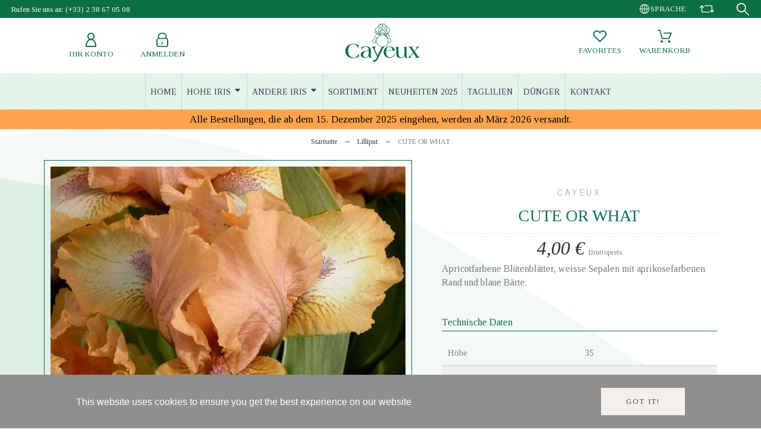

--- FILE ---
content_type: text/html; charset=utf-8
request_url: https://www.iris-cayeux.com/de/lilliput/2681-cute-or-what-apricotfarbene-blutenblatter-weisse-sepalen-mit-aprikosefarbenen-rand-und-blaue-barte.html
body_size: 20091
content:
<!doctype html>
<html lang="de-DE">

<head>
    
        

    <meta charset="utf-8">


    <title>CUTE OR WHAT</title>
    
    <meta name="description" content="Apricotfarbene Blütenblätter, weisse Sepalen mit aprikosefarbenen Rand und blaue Bärte.">
        <meta name="viewport" content="width=device-width, initial-scale=1">
    <meta name="author" content="marek[at]promokit.eu">
    <meta name="copyright" content="promokit.eu">
    <meta name="application-name" content="Alysum Prestashop AMP Template">
            <meta name="application-version" content="2098141789">
            
        <script type="application/ld+json">
  {
    "@context": "https://schema.org",
    "@type": "Organization",
    "name" : "Iris Cayeux",
    "url" : "https://www.iris-cayeux.com/de/",
          "logo": {
        "@type": "ImageObject",
        "url":"https://www.iris-cayeux.com/img/iris-cayeux-logo-1611855302.jpg"
      }
      }
</script>

<script type="application/ld+json">
  {
    "@context": "https://schema.org",
    "@type": "WebPage",
    "isPartOf": {
      "@type": "WebSite",
      "url":  "https://www.iris-cayeux.com/de/",
      "name": "Iris Cayeux"
    },
    "name": "CUTE OR WHAT",
    "url":  "https://www.iris-cayeux.com/de/lilliput/2681-cute-or-what-apricotfarbene-blutenblatter-weisse-sepalen-mit-aprikosefarbenen-rand-und-blaue-barte.html"
  }
</script>


  <script type="application/ld+json">
    {
      "@context": "https://schema.org",
      "@type": "BreadcrumbList",
      "itemListElement": [
                  {
            "@type": "ListItem",
            "position": 1,
            "name": "Startseite",
            "item": "https://www.iris-cayeux.com/de/"
          },                  {
            "@type": "ListItem",
            "position": 2,
            "name": "Lilliput",
            "item": "https://www.iris-cayeux.com/de/23-lilliput"
          },                  {
            "@type": "ListItem",
            "position": 3,
            "name": "CUTE OR WHAT",
            "item": "https://www.iris-cayeux.com/de/lilliput/2681-cute-or-what-apricotfarbene-blutenblatter-weisse-sepalen-mit-aprikosefarbenen-rand-und-blaue-barte.html"
          }              ]
    }
  </script>
    
    
  <script type="application/ld+json">
{
	"@context": "https://schema.org/",
	"@type": "Product",
	"name": "CUTE OR WHAT",
	"description": "Apricotfarbene Blütenblätter, weisse Sepalen mit aprikosefarbenen Rand und blaue Bärte.",
	"category": "Lilliput",
	"image" :"https://www.iris-cayeux.com/3914-home_default/cute-or-what-apricotfarbene-blutenblatter-weisse-sepalen-mit-aprikosefarbenen-rand-und-blaue-barte.jpg",
	"sku": "lilliputs",
	"mpn": "lilliputs",
	"brand": {
		"@type": "Brand",
		"name": "Cayeux"
	},
	"weight": {
			"@context": "https://schema.org",
			"@type": "QuantitativeValue",
			"value": "0.000000",
			"unitCode": "kg"
	},
	"offers": {
		"@type": "Offer",
		"priceCurrency": "EUR",
		"name": "CUTE OR WHAT",
		"price": "4",
		"url": "https://www.iris-cayeux.com/de/lilliput/2681-cute-or-what-apricotfarbene-blutenblatter-weisse-sepalen-mit-aprikosefarbenen-rand-und-blaue-barte.html",
		"priceValidUntil": "2026-02-13",
			"image": ["https://www.iris-cayeux.com/3914-large_default/cute-or-what-apricotfarbene-blutenblatter-weisse-sepalen-mit-aprikosefarbenen-rand-und-blaue-barte.jpg"],
			"sku": "lilliputs",
		"mpn": "lilliputs",
				"availability": "https://schema.org/InStock",
		"seller": {
			"@type": "Organization",
			"name": "Iris Cayeux"
		}
	},
	"url": "https://www.iris-cayeux.com/de/lilliput/2681-cute-or-what-apricotfarbene-blutenblatter-weisse-sepalen-mit-aprikosefarbenen-rand-und-blaue-barte.html"
}
</script>
    
        
    
    
        <meta property="og:url" content="https://www.iris-cayeux.com/de/lilliput/2681-cute-or-what-apricotfarbene-blutenblatter-weisse-sepalen-mit-aprikosefarbenen-rand-und-blaue-barte.html">
        <meta property="og:title" content="CUTE OR WHAT">
        <meta property="og:locale" content="de-DE">
        <meta property="og:site_name" content="Iris Cayeux">
                            <meta property="og:locale:alternate" content="fr">
                    <meta property="og:locale:alternate" content="en-GB">
                    <meta property="og:locale:alternate" content="de-de">
                    <meta property="og:locale:alternate" content="es-es">
                    <meta property="og:locale:alternate" content="it-it">
            
    
        <link rel="canonical" href="https://www.iris-cayeux.com/de/lilliput/2681-cute-or-what-apricotfarbene-blutenblatter-weisse-sepalen-mit-aprikosefarbenen-rand-und-blaue-barte.html">
    
    
                                    <link rel="alternate" href="https://www.iris-cayeux.com/fr/lilliputs/2681-cute-or-what-petales-abricot-sepales-blanc-bordes-abricot-et-barbes-bleues.html" hreflang="fr">
                            <link rel="alternate" href="https://www.iris-cayeux.com/gb/dwarfs/2681-cute-or-what-apricot-standards-white-falls-edged-apricot-and-blue-beards.html" hreflang="en-GB">
                            <link rel="alternate" href="https://www.iris-cayeux.com/de/lilliput/2681-cute-or-what-apricotfarbene-blutenblatter-weisse-sepalen-mit-aprikosefarbenen-rand-und-blaue-barte.html" hreflang="de-de">
                            <link rel="alternate" href="https://www.iris-cayeux.com/es/lilliput/2681-cute-or-what-petalos-albaricoque-sepalos-blancos-orlados-albaricoque-y-barbas-azules.html" hreflang="es-es">
                            <link rel="alternate" href="https://www.iris-cayeux.com/it/lilliput/2681-cute-or-what-petali-albicocca-sepali-bianco-circondati-albicocca-e-barbe-blu.html" hreflang="it-it">
                        

  
    <meta property="og:type" content="product">
    <meta property="og:description" content="Apricotfarbene Blütenblätter, weisse Sepalen mit aprikosefarbenen Rand und blaue Bärte.">
    <meta property="og:image:alt" content="Iris Cayeux - CUTE OR WHAT">
    <meta property="product:retailer_item_id" content="2681" />
          <meta property="product:brand" content="Cayeux">
              <meta property="product:availability" content="available">
              <meta property="og:image" content="https://www.iris-cayeux.com/3914-large_default/cute-or-what-apricotfarbene-blutenblatter-weisse-sepalen-mit-aprikosefarbenen-rand-und-blaue-barte.jpg">
                  <meta property="product:pretax_price:amount" content="3.636364">
      <meta property="product:pretax_price:currency" content="EUR">
      <meta property="product:price:amount" content="4">
      <meta property="product:price:currency" content="EUR">
            
      <link rel="canonical" href="https://www.iris-cayeux.com/de/lilliput/2681-cute-or-what-apricotfarbene-blutenblatter-weisse-sepalen-mit-aprikosefarbenen-rand-und-blaue-barte.html">
    
  



    <link rel="icon" type="image/vnd.microsoft.icon" href="https://www.iris-cayeux.com/img/favicon.ico?1611855302">
    <link rel="icon shortcut" type="image/x-icon" href="https://www.iris-cayeux.com/img/favicon.ico?1611855302">



    <link rel="preconnect" href="https://fonts.gstatic.com"> 
<link rel="preload" href="https://fonts.googleapis.com/css?family=Tinos:400,500%7CRoboto:400%7CArchivo+Narrow:400%7C" as="style">
<link rel="stylesheet" href="https://fonts.googleapis.com/css?family=Tinos:400,500%7CRoboto:400%7CArchivo+Narrow:400%7C">



    	<script>
    var ASSearchUrl = "https:\/\/www.iris-cayeux.com\/de\/module\/pm_advancedsearch4\/advancedsearch4";
    var AdvancedEmailGuardData = {"meta":{"isGDPREnabled":true,"isLegacyOPCEnabled":false,"isLegacyMAModuleEnabled":false,"validationError":null},"settings":{"recaptcha":{"type":"v2_inv","key":"6Le68owqAAAAAOkCrAUaLg0B08dqBuDKY4mc32DX","forms":{"contact_us":{"size":"normal","align":"offset","offset":3},"register":{"size":"normal","align":"center","offset":1},"login":{"size":"normal","align":"center","offset":1},"quick_order":{"size":"normal","align":"center","offset":1}},"language":"shop","theme":"light","position":"bottomright","hidden":false,"deferred":false}},"context":{"ps":{"v17":true,"v17pc":true,"v17ch":true,"v16":false,"v161":false,"v15":false},"languageCode":"de","pageName":"product"},"trans":{"genericError":"Es ist ein Fehler aufgetreten, bitte versuchen Sie es erneut."}};
    var Chronopost = {"ajax_endpoint":"https:\/\/www.iris-cayeux.com\/de\/module\/chronopost\/ajax?ajax=1"};
    var LS_Meta = {"v":"6.6.9"};
    var as4_orderBySalesAsc = "Sales: Lower first";
    var as4_orderBySalesDesc = "Sales: Highest first";
    var btGapTag = {"tagContent":{"tracking_type":{"label":"tracking_type","value":"view_item"},"content_type":{"label":"content_type","value":"'product'"},"contents":{"label":"contents","value":[{"item_id":"2681","item_name":"CUTE OR WHAT","currency":"EUR","item_category":"Lilliput","price":4,"item_brand":"Cayeux"}]},"coupon_name":{"label":"coupon","value":"no_coupon"},"value":{"label":"value","value":4},"currency":{"label":"currency","value":"EUR"}},"elementCategoryProduct":"article.product-miniature","elementShipping":"input[type=radio]","elementPayment":".ps-shown-by-js","elementlogin":"button#submit-login","elementsignup":"div.no-account","elementWishCat":"button.wishlist-button-add","elementWishProd":"button.wishlist-button-add","gaId":"G-EGPVLFJEGD","gaEnable":"1","ajaxUrl":"https:\/\/www.iris-cayeux.com\/de\/module\/ganalyticspro\/ajax","token":"ae7c8d6405941bb3b1d61a36c700e037","bRefund":false,"bPartialRefund":false,"bUseConsent":false,"bUseAxeption":false,"bConsentHtmlElement":"","bConsentHtmlElementSecond":"","iConsentConsentLvl":0,"referer":null,"acbIsInstalled":false,"tagCurrency":"EUR","gaUserId":0};
    var pkelements = {"controller":"https:\/\/www.iris-cayeux.com\/de\/module\/pkelements\/actions","searchController":"https:\/\/www.iris-cayeux.com\/de\/module\/pkelements\/search"};
    var pkfavorites = {"add":"https:\/\/www.iris-cayeux.com\/de\/module\/pkfavorites\/actions?process=add","remove":"https:\/\/www.iris-cayeux.com\/de\/module\/pkfavorites\/actions?process=remove","phrases":{"title":"favoriten","add":"Zu den Favoriten hinzuf\u00fcgen","remove":"Von Favoriten entfernen","added":"Das Produkt wurde hinzugef\u00fcgt zu <a href=\"https:\/\/www.iris-cayeux.com\/de\/favorites\">favoriten<\/a>","removed":"Das Produkt wurde entfernt <a href=\"https:\/\/www.iris-cayeux.com\/de\/favorites\">favoriten<\/a>"}};
    var pktheme = {"presets_preset":"alysum","gs_admin_link":true,"gs_totop":true,"gs_cookie_message":true,"gs_cookie_pages":0,"gs_cookie_link":null,"gs_popup_search":false,"gs_latin_ext":false,"gs_cyrillic":false,"header_builder":1,"header_builder_mobile":0,"header_sticky":true,"header_sticky_class":"header-sticky","footer_builder":1,"hp_builder":0,"cp_builder_layout":0,"cp_page_width":"fixed","cp_listing_view":true,"cp_view_switcher":true,"cp_cols_switcher":true,"cp_perpage":false,"cp_category_preview":false,"cp_subcategories":false,"cp_category_description":true,"cp_collapse_filter":true,"cp_items_width":{"grid-template-columns":250},"cp_item_gap":{"grid-column-gap":30},"pp_builder_layout":0,"pp_share":false,"pp_countdown":true,"pp_innnerzoom":false,"pp_updownbuttons":true,"pp_builder_thumbs":true,"pp_product_tabs":true,"pp_details_tab":"1","pp_description_tab":true,"pp_vertical_tabs":false,"pp_viewed_products":false,"pp_category_products":true,"pp_crosselling":false,"pp_accessories":false,"cont_layout":0,"cont_show_map":false,"cont_map_zoom_level":"10","cont_map_custom_style":false,"cont_longitude":"-0.4932303","cont_latitude":"39.4240166","cont_map_provider":"google","cont_leaflet_api_key":"","cont_google_api_key":null,"cont_address_block":true,"cont_email_block":true,"cont_phones_block":true,"cont_service_block":false,"pm_details_layout_type":0,"pm_details_layout":"pm_details_layout4","pm_qw_button":true,"pm_atc_button":true,"pm_colors":false,"pm_labels":true,"pm_countdown":false,"pm_hover_image":false,"pm_hover_image_number":"3","pm_filter_image":false,"pm_title":true,"pm_image_type":"home_default","pm_title_multiline":true,"pm_brand":false,"pm_desc":false,"pm_price":true,"pm_stars":false,"pm_attr":0,"pm_feature":"9","sharing_facebook":true,"sharing_twitter":true,"sharing_pinterest":true,"sharing_email":true,"sharing_whatsapp":true,"sharing_telegram":false,"sharing_tumblr":false,"sharing_linkedin":false,"sharing_reddit":false,"mt_countdown":false,"mt_date_until":"2023-01-01","mt_notify":false,"breakpoints":{"mobile":768,"tablet":1024,"laptop":1280}};
    var prestashop = {"cart":{"products":[],"totals":{"total":{"type":"total","label":"Gesamt","amount":0,"value":"0,00\u00a0\u20ac"},"total_including_tax":{"type":"total","label":"Gesamt (inkl. MwSt.)","amount":0,"value":"0,00\u00a0\u20ac"},"total_excluding_tax":{"type":"total","label":"Gesamtpreis o. MwSt.","amount":0,"value":"0,00\u00a0\u20ac"}},"subtotals":{"products":{"type":"products","label":"Zwischensumme","amount":0,"value":"0,00\u00a0\u20ac"},"discounts":null,"shipping":{"type":"shipping","label":"Versand","amount":0,"value":""},"tax":null},"products_count":0,"summary_string":"0 Artikel","vouchers":{"allowed":1,"added":[]},"discounts":[],"minimalPurchase":0,"minimalPurchaseRequired":""},"currency":{"id":1,"name":"Euro","iso_code":"EUR","iso_code_num":"978","sign":"\u20ac"},"customer":{"lastname":null,"firstname":null,"email":null,"birthday":null,"newsletter":null,"newsletter_date_add":null,"optin":null,"website":null,"company":null,"siret":null,"ape":null,"is_logged":false,"gender":{"type":null,"name":null},"addresses":[]},"language":{"name":"Deutsch (German)","iso_code":"de","locale":"de-DE","language_code":"de-de","is_rtl":"0","date_format_lite":"d.m.Y","date_format_full":"d.m.Y H:i:s","id":3},"page":{"title":"","canonical":"https:\/\/www.iris-cayeux.com\/de\/lilliput\/2681-cute-or-what-apricotfarbene-blutenblatter-weisse-sepalen-mit-aprikosefarbenen-rand-und-blaue-barte.html","meta":{"title":"CUTE OR WHAT","description":"Apricotfarbene Bl\u00fctenbl\u00e4tter, weisse Sepalen mit aprikosefarbenen Rand und blaue B\u00e4rte.","keywords":"","robots":"index"},"page_name":"product","body_classes":{"lang-de":true,"lang-rtl":false,"country-FR":true,"currency-EUR":true,"layout-full-width":true,"page-product":true,"tax-display-enabled":true,"product-id-2681":true,"product-CUTE OR WHAT":true,"product-id-category-23":true,"product-id-manufacturer-2":true,"product-id-supplier-0":true,"product-available-for-order":true},"admin_notifications":[]},"shop":{"name":"Iris Cayeux","logo":"https:\/\/www.iris-cayeux.com\/img\/iris-cayeux-logo-1611855302.jpg","stores_icon":"https:\/\/www.iris-cayeux.com\/img\/logo_stores.png","favicon":"https:\/\/www.iris-cayeux.com\/img\/favicon.ico"},"urls":{"base_url":"https:\/\/www.iris-cayeux.com\/","current_url":"https:\/\/www.iris-cayeux.com\/de\/lilliput\/2681-cute-or-what-apricotfarbene-blutenblatter-weisse-sepalen-mit-aprikosefarbenen-rand-und-blaue-barte.html","shop_domain_url":"https:\/\/www.iris-cayeux.com","img_ps_url":"https:\/\/www.iris-cayeux.com\/img\/","img_cat_url":"https:\/\/www.iris-cayeux.com\/img\/c\/","img_lang_url":"https:\/\/www.iris-cayeux.com\/img\/l\/","img_prod_url":"https:\/\/www.iris-cayeux.com\/img\/p\/","img_manu_url":"https:\/\/www.iris-cayeux.com\/img\/m\/","img_sup_url":"https:\/\/www.iris-cayeux.com\/img\/su\/","img_ship_url":"https:\/\/www.iris-cayeux.com\/img\/s\/","img_store_url":"https:\/\/www.iris-cayeux.com\/img\/st\/","img_col_url":"https:\/\/www.iris-cayeux.com\/img\/co\/","img_url":"https:\/\/www.iris-cayeux.com\/themes\/alysum\/assets\/img\/","css_url":"https:\/\/www.iris-cayeux.com\/themes\/alysum\/assets\/css\/","js_url":"https:\/\/www.iris-cayeux.com\/themes\/alysum\/assets\/js\/","pic_url":"https:\/\/www.iris-cayeux.com\/upload\/","pages":{"address":"https:\/\/www.iris-cayeux.com\/de\/adresse","addresses":"https:\/\/www.iris-cayeux.com\/de\/adressen","authentication":"https:\/\/www.iris-cayeux.com\/de\/anmeldung","cart":"https:\/\/www.iris-cayeux.com\/de\/warenkorb","category":"https:\/\/www.iris-cayeux.com\/de\/index.php?controller=category","cms":"https:\/\/www.iris-cayeux.com\/de\/index.php?controller=cms","contact":"https:\/\/www.iris-cayeux.com\/de\/kontakt","discount":"https:\/\/www.iris-cayeux.com\/de\/Rabatt","guest_tracking":"https:\/\/www.iris-cayeux.com\/de\/auftragsverfolgung-gast","history":"https:\/\/www.iris-cayeux.com\/de\/bestellungsverlauf","identity":"https:\/\/www.iris-cayeux.com\/de\/profil","index":"https:\/\/www.iris-cayeux.com\/de\/","my_account":"https:\/\/www.iris-cayeux.com\/de\/mein-Konto","order_confirmation":"https:\/\/www.iris-cayeux.com\/de\/bestellbestatigung","order_detail":"https:\/\/www.iris-cayeux.com\/de\/index.php?controller=order-detail","order_follow":"https:\/\/www.iris-cayeux.com\/de\/bestellverfolgung","order":"https:\/\/www.iris-cayeux.com\/de\/Bestellung","order_return":"https:\/\/www.iris-cayeux.com\/de\/index.php?controller=order-return","order_slip":"https:\/\/www.iris-cayeux.com\/de\/bestellschein","pagenotfound":"https:\/\/www.iris-cayeux.com\/de\/seite-nicht-gefunden","password":"https:\/\/www.iris-cayeux.com\/de\/passwort-zuruecksetzen","pdf_invoice":"https:\/\/www.iris-cayeux.com\/de\/index.php?controller=pdf-invoice","pdf_order_return":"https:\/\/www.iris-cayeux.com\/de\/index.php?controller=pdf-order-return","pdf_order_slip":"https:\/\/www.iris-cayeux.com\/de\/index.php?controller=pdf-order-slip","prices_drop":"https:\/\/www.iris-cayeux.com\/de\/angebote","product":"https:\/\/www.iris-cayeux.com\/de\/index.php?controller=product","search":"https:\/\/www.iris-cayeux.com\/de\/suche","sitemap":"https:\/\/www.iris-cayeux.com\/de\/Sitemap","stores":"https:\/\/www.iris-cayeux.com\/de\/shops","supplier":"https:\/\/www.iris-cayeux.com\/de\/lieferant","register":"https:\/\/www.iris-cayeux.com\/de\/anmeldung?create_account=1","order_login":"https:\/\/www.iris-cayeux.com\/de\/Bestellung?login=1"},"alternative_langs":{"fr":"https:\/\/www.iris-cayeux.com\/fr\/lilliputs\/2681-cute-or-what-petales-abricot-sepales-blanc-bordes-abricot-et-barbes-bleues.html","en-GB":"https:\/\/www.iris-cayeux.com\/gb\/dwarfs\/2681-cute-or-what-apricot-standards-white-falls-edged-apricot-and-blue-beards.html","de-de":"https:\/\/www.iris-cayeux.com\/de\/lilliput\/2681-cute-or-what-apricotfarbene-blutenblatter-weisse-sepalen-mit-aprikosefarbenen-rand-und-blaue-barte.html","es-es":"https:\/\/www.iris-cayeux.com\/es\/lilliput\/2681-cute-or-what-petalos-albaricoque-sepalos-blancos-orlados-albaricoque-y-barbas-azules.html","it-it":"https:\/\/www.iris-cayeux.com\/it\/lilliput\/2681-cute-or-what-petali-albicocca-sepali-bianco-circondati-albicocca-e-barbe-blu.html"},"theme_assets":"\/themes\/alysum\/assets\/","actions":{"logout":"https:\/\/www.iris-cayeux.com\/de\/?mylogout="},"no_picture_image":{"bySize":{"small_default":{"url":"https:\/\/www.iris-cayeux.com\/img\/p\/de-default-small_default.jpg","width":80,"height":80},"cart_default":{"url":"https:\/\/www.iris-cayeux.com\/img\/p\/de-default-cart_default.jpg","width":126,"height":126},"home_default":{"url":"https:\/\/www.iris-cayeux.com\/img\/p\/de-default-home_default.jpg","width":380,"height":380},"medium_default":{"url":"https:\/\/www.iris-cayeux.com\/img\/p\/de-default-medium_default.jpg","width":500,"height":500},"large_default":{"url":"https:\/\/www.iris-cayeux.com\/img\/p\/de-default-large_default.jpg","width":1000,"height":1000}},"small":{"url":"https:\/\/www.iris-cayeux.com\/img\/p\/de-default-small_default.jpg","width":80,"height":80},"medium":{"url":"https:\/\/www.iris-cayeux.com\/img\/p\/de-default-home_default.jpg","width":380,"height":380},"large":{"url":"https:\/\/www.iris-cayeux.com\/img\/p\/de-default-large_default.jpg","width":1000,"height":1000},"legend":""}},"configuration":{"display_taxes_label":true,"display_prices_tax_incl":true,"is_catalog":false,"show_prices":true,"opt_in":{"partner":false},"quantity_discount":{"type":"discount","label":"Rabatt auf St\u00fcckzahl"},"voucher_enabled":1,"return_enabled":1},"field_required":[],"breadcrumb":{"links":[{"title":"Startseite","url":"https:\/\/www.iris-cayeux.com\/de\/"},{"title":"Lilliput","url":"https:\/\/www.iris-cayeux.com\/de\/23-lilliput"},{"title":"CUTE OR WHAT","url":"https:\/\/www.iris-cayeux.com\/de\/lilliput\/2681-cute-or-what-apricotfarbene-blutenblatter-weisse-sepalen-mit-aprikosefarbenen-rand-und-blaue-barte.html"}],"count":3},"link":{"protocol_link":"https:\/\/","protocol_content":"https:\/\/"},"time":1769665188,"static_token":"ae7c8d6405941bb3b1d61a36c700e037","token":"bc3f84ca880deb2eb4008577def9e9c3","debug":false};
    var psemailsubscription_subscription = "https:\/\/www.iris-cayeux.com\/de\/module\/ps_emailsubscription\/subscription";
  </script>
		<link rel="stylesheet" href="https://fonts.googleapis.com/css?family=Tinos:100,100italic,200,200italic,300,300italic,400,400italic,500,500italic,600,600italic,700,700italic,800,800italic,900,900italic%7CRoboto:100,100italic,200,200italic,300,300italic,400,400italic,500,500italic,600,600italic,700,700italic,800,800italic,900,900italic&amp;display=swap" media="all">
		<link rel="stylesheet" href="https://fonts.googleapis.com/css?family=Roboto+Slab:100,100italic,200,200italic,300,300italic,400,400italic,500,500italic,600,600italic,700,700italic,800,800italic,900,900italic&amp;display=swap" media="all">
		<link rel="stylesheet" href="https://www.iris-cayeux.com/themes/alysum/assets/cache/theme-0157d41512.css" media="all">
	
	


	<script>
			var ceFrontendConfig = {"environmentMode":{"edit":false,"wpPreview":false},"is_rtl":false,"breakpoints":{"xs":0,"sm":480,"md":768,"lg":1025,"xl":1440,"xxl":1600},"version":"2.9.14","urls":{"assets":"\/modules\/creativeelements\/views\/"},"productQuickView":0,"settings":{"page":[],"general":{"elementor_global_image_lightbox":"0","elementor_lightbox_enable_counter":"yes","elementor_lightbox_enable_fullscreen":"yes","elementor_lightbox_enable_zoom":"yes","elementor_lightbox_title_src":"title","elementor_lightbox_description_src":"caption"},"editorPreferences":[]},"post":{"id":"2681030301","title":"CUTE%20OR%20WHAT","excerpt":""}};
		</script>
        <link rel="preload" href="/modules/creativeelements/views/lib/ceicons/fonts/ceicons.woff2?fj664s" as="font" type="font/woff2" crossorigin>
        <!--CE-JS-->


    
<!-- Magic Zoom Plus Prestashop module version v5.9.23 [v1.6.88:v5.3.4] -->
<script type="text/javascript">window["mgctlbx$Pltm"] = "Prestashop";</script>
<link type="text/css" href="/modules/magiczoomplus/views/css/magiczoomplus.css" rel="stylesheet" media="screen" />
<link type="text/css" href="/modules/magiczoomplus/views/css/magiczoomplus.module.css" rel="stylesheet" media="screen" />
<script type="text/javascript" src="/modules/magiczoomplus/views/js/magiczoomplus.js"></script>
<script type="text/javascript" src="/modules/magiczoomplus/views/js/magictoolbox.utils.js"></script>
<script type="text/javascript">
	var mzOptions = {
		'history':false,
		'zoomWidth':'auto',
		'zoomHeight':'auto',
		'zoomPosition':'right',
		'zoomDistance':15,
		'selectorTrigger':'click',
		'transitionEffect':true,
		'lazyZoom':false,
		'rightClick':false,
		'cssClass':'',
		'zoomMode':'zoom',
		'zoomOn':'hover',
		'upscale':true,
		'smoothing':true,
		'variableZoom':false,
		'zoomCaption':'off',
		'expand':'window',
		'expandZoomMode':'zoom',
		'expandZoomOn':'click',
		'expandCaption':true,
		'closeOnClickOutside':true,
		'hint':'once',
		'textHoverZoomHint':'Hover to zoom',
		'textClickZoomHint':'Click to zoom',
		'textExpandHint':'Click to expand',
		'textBtnClose':'Close',
		'textBtnNext':'Next',
		'textBtnPrev':'Previous'
	}
</script>
<script type="text/javascript">
	var mzMobileOptions = {
		'zoomMode':'off',
		'textHoverZoomHint':'Touch to zoom',
		'textClickZoomHint':'Double tap or pinch to zoom',
		'textExpandHint':'Tap to expand'
	}
</script>

<script type="text/javascript">
    var isPrestaShop15x = true;
    var isPrestaShop1541 = true;
    var isPrestaShop156x = true;
    var isPrestaShop16x = true;
    var isPrestaShop17x = true;
    var mEvent = 'click';
    var originalLayout = false;
    var m360AsPrimaryImage = true && (typeof(window['Magic360']) != 'undefined');
    var useMagicScroll = false;
    var scrollItems = 3;
    var isProductMagicZoomReady = false;
    var allowHighlightActiveSelectorOnUpdate = true;
    mzOptions['onZoomReady'] = function(id) {
        //console.log('MagicZoomPlus onZoomReady: ', id);
        if (id == 'MagicZoomPlusImageMainImage') {
            isProductMagicZoomReady = true;
        }
    }
    mzOptions['onUpdate'] = function(id, oldA, newA) {
        //console.log('MagicZoomPlus onUpdate: ', id);
        if (allowHighlightActiveSelectorOnUpdate) {
            mtHighlightActiveSelector(newA);
        }
        allowHighlightActiveSelectorOnUpdate = true;
    }


</script>
<script type="text/javascript" src="/modules/magiczoomplus/views/js/product17.js"></script>

<script type="text/javascript" src="/modules/magiczoomplus/views/js/switch.js"></script>

<style>
.prmn_tab_li_content {
    background-color: #fff;
    border-top: 1px solid #ddd;
    color: #555555;
    fill: #555555;
}
.prmn_tabs_li:first-child > .prmn_tab_li_content{
    border-top: 1px solid #dddddd!important;
}
.prmn_tabs_li:last-child {
    border-bottom: 1px solid #ddd;
}



/*------------------------------------------------*/
.ets_prmn_megamenu{
    background: #f4f4f4;
}
.ets_prmn_megamenu_content{
    color: #34374c;
    fill: #34374c;
    line-height: 60px;
    font-family: ;
    font-size: 14px;
}
.prmn_menus_li > a{
    font-size: 14px;
}
@media (min-width: 768px){
    .prmn_menus_li:hover,.click_open_submenu.open{
        background: a;
    }
    li.prmn_menus_li.prmn_has_sub:hover > a:after{
        background: a;
    }
}


.prmn_menus_li:hover > a,.click_open_submenu.open > a,
#header .prmn_menus_li:hover > a,#header .click_open_submenu.open > a{
    color: #d5000a;
    fill: #d5000a;
}
.prmn_menus_li{
    font-size: 14px;
}
@media (min-width: 768px){
    li.prmn_menus_li:not(:last-child){
        border-right: 1px solid a!important;
    }
}


.prmn_tab_li_content{
    color: a;
    fill: a;
    background: a;
    border-top: 1px solid a;
}
.prmn_tabs_li.open.prmn_tabs_has_content .prmn_tab_li_content .prmn_tab_name::before{
    border-right-color: a;
}
.preview.mobile li.prmn_menus_li{
    border-bottom-color: a;
}
/* #e41369 */
@media (min-width:768px){
    .prmn_tabs_li.open .prmn_tab_li_content,
    .prmn_tabs_li:hover .prmn_tab_li_content{
        color: #e41369;
        fill: #e41369;
        background: a;
    }
}
.prmn_tabs_li.prmn_tabs_has_content:hover .prmn_tab_li_content .prmn_tab_name::before,
.prmn_tabs_li.prmn_tabs_has_content.open .prmn_tab_li_content .prmn_tab_name::before{
    border-color: a;
}
.ets_prmn_block  > .h4{
    color: a;
    fill: a;
    border-bottom: 1px solid a!important;
    font-family: ;
    font-size: 14px
}
.ets_prmn_block .product-desc {
  color: a;
  font-size: 14px;
  font-family: ;
}
.ets_prmn_block  > .h4:hover{
    color: a;
}

.ets_prmn_block,
.ets_prmn_block_content,
.ets_prmn_block p{
    color: a;
}

#header .ets_prmn_block_content a,
.ets_prmn_block_content a{
    color: a;
}
.ets_prmn_block_content .has-sub > a:after{
    border-top-color: a;
}
#header .ets_prmn_block_content a:hover,
.ets_prmn_block_content a:hover{
    color: a;
}
.ets_prmn_block_content .has-sub > a:hover:after{
    border-top-color: a;
}
.ets_prmn_megamenu .prmn_columns_ul{
    background-color: a;
}

.prmn_tabs_li > .prmn_columns_contents_ul,
.ets_prmn_block_content li.has-sub > .ets_prmn_categories{
    background-color: a!important;
}
.prmn_menus_li {
    height: 60px;
}
.prmn_menu_width_fixed .prmn_menus_ul{
    width: 1170px;
    max-width: 100%;
}
.ets_prmn_megamenu.prmn_menu_width_fixed .container{
    width: 1170px;
}
@media (min-width: 1200px){
    .ets_prmn_megamenu.prmn_menu_width_fixed .prmn_menus_li.prmn_sub_align_auto > .prmn_columns_ul{
        width: 1170px!important;
    }
}
.prmn_block_type_product .ets_prmn_block_content a,
#header .prmn_block_type_product .ets_prmn_block_content a{
    color: a;
    font-family: ;
    font-size: 14px;
}
.prmn_block_type_product .ets_prmn_block_content a:hover,
#header .prmn_block_type_product .ets_prmn_block_content a:hover{
    color: a;
}
.prmn_block_type_product .product-price-and-shipping span,
.prmn_blocks_ul .prmn_block_type_product .price.product-price,
.prmn_block_type_product .content_price span {
    color: a;
    font-family: ;
    font-size: 14px;
}
.prmn_block_type_product .product-price-and-shipping .regular-price,
.prmn_block_type_product .content_price .old-price{
    color: a;
    font-size: 14px;
}
.prmn_columns_contents_ul,
.prmn_columns_contents_ul p{
    font-family: ;
    font-size: 14px;
}

.prmn_tabs_li .prmn_tab_li_content {
    font-family: ;
    font-size: 14px;
}

.ets_prmn_block_content{
    font-family: ;
    font-size: 14px
}
.ets_prmn_megamenu .clock-group .base,
.ets_prmn_megamenu .normal-clock .digits .text,
.ets_prmn_megamenu .clock.flip-clock .flap{
    color: #ffffff;
}
.ets_prmn_megamenu .flip-clock .clock-group .digit,
.ets_prmn_megamenu .normal-clock .digits,
.ets_prmn_megamenu .clock.flip-clock .flap:before{
    background:#000000;
    border-color:#000000;
}
@media (max-width: 767px) {
    .ets_prmn_megamenu .prmn_menus_ul .close_menu {
        background: #000000;
    }
}
</style><meta name="generator" content="Powered by Creative Slider 6.6.9 - Multi-Purpose, Responsive, Parallax, Mobile-Friendly Slider Module for PrestaShop." />

	<script async src="https://www.googletagmanager.com/gtag/js?id=G-EGPVLFJEGD"></script>



    
</head>

<body id="product" class="lang-de country-fr currency-eur layout-full-width page-product tax-display-enabled product-id-2681 product-cute-or-what product-id-category-23 product-id-manufacturer-2 product-id-supplier-0 product-available-for-order ce-kit-54 pm-details-layout4 category-page-width-fixed elementor-page elementor-page-2681030301">

    
        
    

    
        
            	






<header id="header">
    
    
                    <div data-elementor-type="content" data-elementor-id="4020301" class="elementor elementor-4020301" data-elementor-settings="[]">
            <div class="elementor-section-wrap">        <div class="elementor-element elementor-element-167ace59 elementor-section-content-middle elementor-section-full_width elementor-section-height-default elementor-section-height-default elementor-section elementor-top-section" data-id="167ace59" data-element_type="section" data-settings="{&quot;background_background&quot;:&quot;classic&quot;}">
                  <div class="elementor-container elementor-column-gap-default">
                            <div class="elementor-row">
                <div class="elementor-element elementor-element-65408ed7 elementor-column elementor-col-33 elementor-top-column" data-id="65408ed7" data-element_type="column">
            <div class="elementor-column-wrap elementor-element-populated">
                <div class="elementor-widget-wrap">
                <div class="elementor-element elementor-element-3846b022 elementor-widget elementor-widget-text-editor" data-id="3846b022" data-element_type="widget" data-widget_type="text-editor.default">
        <div class="elementor-widget-container">        <div class="elementor-text-editor elementor-clearfix"><div>Rufen Sie uns an: (+33) 2 38 67 05 08</div></div>
        </div>        </div>
                        </div>
            </div>
        </div>
                <div class="elementor-element elementor-element-6143ef64 elementor-column elementor-col-66 elementor-top-column" data-id="6143ef64" data-element_type="column">
            <div class="elementor-column-wrap elementor-element-populated">
                <div class="elementor-widget-wrap">
                <div class="elementor-element elementor-element-40ec3d19 elementor-widget__width-auto elementor-widget elementor-widget-pklanguages" data-id="40ec3d19" data-element_type="widget" data-widget_type="pklanguages.default">
        <div class="elementor-widget-container"><div class="pk-ce-widget-wrapper"><div class="pk-ce-widget view_grid">    
<div class="lang-select user-select relative dib pk-position-right">
    <div class="pk-languages dd_el">
                                        
<div class="current-item cp smooth02 flex-container icon-element justify-content-center align-items-center">
            <svg class="svgic">
            <use href="/themes/alysum/assets/img/lib.svg#language"></use>
        </svg>
                <span>Sprache</span>
        </div>
                <ul class="opt-list dd_container dd_view">
                        <li class="smooth02 cp relative">
                <a class="flex-container align-items-center" href="https://www.iris-cayeux.com/fr/lilliputs/2681-cute-or-what-petales-abricot-sepales-blanc-bordes-abricot-et-barbes-bleues.html" data-iso-code="fr" title="Français (French)">
                                            <img src="https://www.iris-cayeux.com/img/l/1.jpg" class="db pk-img" width="16" height="11" alt="Français (French)">
                                                                <span>&nbsp;Français (French)</span>
                                                        </a>
            </li>
                        <li class="smooth02 cp relative">
                <a class="flex-container align-items-center" href="https://www.iris-cayeux.com/gb/dwarfs/2681-cute-or-what-apricot-standards-white-falls-edged-apricot-and-blue-beards.html" data-iso-code="gb" title="English GB (English)">
                                            <img src="https://www.iris-cayeux.com/img/l/2.jpg" class="db pk-img" width="16" height="11" alt="English GB (English)">
                                                                <span>&nbsp;English GB (English)</span>
                                                        </a>
            </li>
                        <li class="smooth02 cp relative">
                <a class="flex-container align-items-center active" href="#" data-iso-code="de" title="Deutsch (German)">
                                            <img src="https://www.iris-cayeux.com/img/l/3.jpg" class="db pk-img" width="16" height="11" alt="Deutsch (German)">
                                                                <span>&nbsp;Deutsch (German)</span>
                                                        </a>
            </li>
                        <li class="smooth02 cp relative">
                <a class="flex-container align-items-center" href="https://www.iris-cayeux.com/es/lilliput/2681-cute-or-what-petalos-albaricoque-sepalos-blancos-orlados-albaricoque-y-barbas-azules.html" data-iso-code="es" title="Español (Spanish)">
                                            <img src="https://www.iris-cayeux.com/img/l/4.jpg" class="db pk-img" width="16" height="11" alt="Español (Spanish)">
                                                                <span>&nbsp;Español (Spanish)</span>
                                                        </a>
            </li>
                        <li class="smooth02 cp relative">
                <a class="flex-container align-items-center" href="https://www.iris-cayeux.com/it/lilliput/2681-cute-or-what-petali-albicocca-sepali-bianco-circondati-albicocca-e-barbe-blu.html" data-iso-code="it" title="Italiano (Italian)">
                                            <img src="https://www.iris-cayeux.com/img/l/5.jpg" class="db pk-img" width="16" height="11" alt="Italiano (Italian)">
                                                                <span>&nbsp;Italiano (Italian)</span>
                                                        </a>
            </li>
                    </ul>
    </div>
</div></div></div></div>        </div>
                <div class="elementor-element elementor-element-302e3181 elementor-widget__width-auto elementor-widget elementor-widget-pkcompare" data-id="302e3181" data-element_type="widget" data-widget_type="pkcompare.default">
        <div class="elementor-widget-container"><div class="pk-ce-widget-wrapper"><div class="pk-ce-widget view_grid">    


<div class="compare-select user-select relative dib show-brackets">
    <div class="pk-compare">
                                                                             
<div class="current-item cp smooth02 flex-container icon-element justify-content-center align-items-center" data-pktabname="el-products" data-pktabgroup="el-products" data-pktabsection="el-compare" data-pktype="sidebar">
            <svg class="svgic">
            <use href="/themes/alysum/assets/img/lib.svg#pk_compare"></use>
        </svg>
                            <span class="header-item-counter total-compare-val" data-productsnum="0">0</span>
    </div>
             
                    </div>
</div></div></div></div>        </div>
                <div class="elementor-element elementor-element-50579177 elementor-widget__width-auto recherche-menu elementor%s-align-flex-start elementor%s-align-flex-start elementor-widget elementor-widget-pksearch" data-id="50579177" data-element_type="widget" id="recherche-menu" data-widget_type="pksearch.default">
        <div class="elementor-widget-container"><div class="pk-ce-widget-wrapper"><div class="pk-ce-widget view_grid">







    
<div class="pk-search-widget flex-container categories-outside" data-show_input=0 data-items_limit=5 data-order_by=position data-order_way=desc data-button_action=open_sidebar data-minlength=3>
    <form 
        method="get"
        action="https://www.iris-cayeux.com/de/module/pkelements/search" 
        data-original-action="https://www.iris-cayeux.com/de/suche" 
        class="relative">
        <fieldset class="flex-container align-items-center">
            <legend>SUCHE</legend>
            
            <div class="relative inner-search-button flex-container">
            
    <input 
        type="search" 
        name="s" 
        value="" 
        class="search-popup" 
        placeholder="SUCHE..." 
        aria-label="SUCHE" 
         aria-hidden="true" >

            
            <button class="flex-container justify-content-center align-items-center" aria-label="SUCHE"
             data-pktabname="el-search"
            data-pktabgroup="el-search" data-pktype="sidebar" >
            <svg class="svgic svg-loader in_progress">
                <use href="/themes/alysum/assets/img/lib.svg#loading"></use>
            </svg>
            <svg class="svgic svg-search">
                <use href="/themes/alysum/assets/img/lib.svg#search"></use>
            </svg>
                    </button>
    
        </div>
    
            
    
                    </fieldset>
    </form>
</div></div></div></div>        </div>
                        </div>
            </div>
        </div>
                        </div>
            </div>
        </div>
                <section class="elementor-element elementor-element-67428b1c elementor-section-full_width elementor-section-height-default elementor-section-height-default elementor-section elementor-top-section" data-id="67428b1c" data-element_type="section">
                  <div class="elementor-container elementor-column-gap-no">
                            <div class="elementor-row">
                <div class="elementor-element elementor-element-1fa89a8 elementor-column elementor-col-33 elementor-top-column" data-id="1fa89a8" data-element_type="column">
            <div class="elementor-column-wrap elementor-element-populated">
                <div class="elementor-widget-wrap">
                <div class="elementor-element elementor-element-7613599d elementor-widget__width-auto elementor-widget elementor-widget-pkmyaccount" data-id="7613599d" data-element_type="widget" data-widget_type="pkmyaccount.default">
        <div class="elementor-widget-container"><div class="pk-ce-widget-wrapper"><div class="pk-ce-widget view_grid">    




<div class="myaccount-select user-select relative dib pk-position-left">
    <div class="pk-myaccount">
                                        
<div class="current-item cp smooth02 flex-container icon-element align-items-center" data-pktabname="el-myaccount" data-pktabgroup="el-myaccount" data-pktype="sidebar">
            <svg class="svgic">
            <use href="/themes/alysum/assets/img/lib.svg#account"></use>
        </svg>
                <span>IHR KONTO</span>
        </div>
                    </div>
</div></div></div></div>        </div>
                <div class="elementor-element elementor-element-c437889 elementor-widget__width-auto elementor-widget elementor-widget-pksignin" data-id="c437889" data-element_type="widget" data-widget_type="pksignin.default">
        <div class="elementor-widget-container"><div class="pk-ce-widget-wrapper"><div class="pk-ce-widget view_grid">
<div class="signin-select user-select relative dib">
    <div class="pk-signin dd_el">
                                                        <a href='https://www.iris-cayeux.com/de/anmeldung'>                             
<div class="current-item cp smooth02 flex-container icon-element align-items-center">
            <svg class="svgic">
            <use href="/themes/alysum/assets/img/lib.svg#lock2"></use>
        </svg>
                <span>ANMELDEN</span>
        </div>
             </a>
            </div>
</div>
</div></div></div>        </div>
                        </div>
            </div>
        </div>
                <div class="elementor-element elementor-element-352575c8 elementor-column elementor-col-33 elementor-top-column" data-id="352575c8" data-element_type="column">
            <div class="elementor-column-wrap elementor-element-populated">
                <div class="elementor-widget-wrap">
                <div class="elementor-element elementor-element-3dc72d24 elementor-widget__width-initial elementor-widget-mobile__width-inherit elementor-widget elementor-widget-pklogo" data-id="3dc72d24" data-element_type="widget" data-widget_type="pklogo.default">
        <div class="elementor-widget-container"><div class="header_logo h-100 w-100">
        <div class="logo-link-wrap">
        <a class="header_logo_img dib" href="https://www.iris-cayeux.com/" title="Iris Cayeux">
        <img class="logo" src="https://www.iris-cayeux.com/img/iris-cayeux-logo-1611855302.jpg" alt="Iris Cayeux" width="125" height="66" style="min-width:125px;width:125px;height:66px;">
    </a>
  </div></div></div>        </div>
                        </div>
            </div>
        </div>
                <div class="elementor-element elementor-element-233aae86 elementor-column elementor-col-33 elementor-top-column" data-id="233aae86" data-element_type="column">
            <div class="elementor-column-wrap elementor-element-populated">
                <div class="elementor-widget-wrap">
                <div class="elementor-element elementor-element-6ec9d86d elementor-widget__width-auto elementor-widget-mobile__width-auto elementor-widget elementor-widget-pkfavorites" data-id="6ec9d86d" data-element_type="widget" data-widget_type="pkfavorites.default">
        <div class="elementor-widget-container"><div class="pk-ce-widget-wrapper"><div class="pk-ce-widget view_grid">    


<div class="favorites-select user-select relative dib show-brackets">
    <div class="pk-favorites">
                                                                             
<div class="current-item cp smooth02 flex-container icon-element align-items-center" data-pktabname="el-products" data-pktabgroup="el-products" data-pktabsection="el-favorites" data-pktype="sidebar">
            <svg class="svgic">
            <use href="/themes/alysum/assets/img/lib.svg#heart"></use>
        </svg>
                <span>FAVORITES</span>
                        <span class="header-item-counter js-pkfavorites-counter" data-productsnum="0">0</span>
    </div>
             
                    </div>
</div></div></div></div>        </div>
                <div class="elementor-element elementor-element-6cf1a97 elementor-widget__width-auto elementor-widget-mobile__width-auto elementor-widget elementor-widget-pkcart" data-id="6cf1a97" data-element_type="widget" data-widget_type="pkcart.default">
        <div class="elementor-widget-container"><div class="pk-ce-widget-wrapper"><div class="pk-ce-widget view_grid">    
<div class="cart-select user-select relative dib show-brackets">
    <div class="pk-cart dd_el">
                                                                         
<div class="current-item cp smooth02 flex-container icon-element align-items-center" data-pktabname="el-cart" data-pktabgroup="el-cart" data-pktype="sidebar">
            <svg class="svgic">
            <use href="/themes/alysum/assets/img/lib.svg#cart"></use>
        </svg>
                <span>WARENKORB</span>
                        <span class="header-item-counter cart-products-count" data-productsnum="0">0</span>
    </div>
             
            </div>
</div></div></div></div>        </div>
                        </div>
            </div>
        </div>
                        </div>
            </div>
        </section>
                <section class="elementor-element elementor-element-4f536c57 elementor-section-boxed elementor-section-height-default elementor-section-height-default elementor-section elementor-top-section" data-id="4f536c57" data-element_type="section" data-settings="{&quot;background_background&quot;:&quot;classic&quot;}">
                  <div class="elementor-container elementor-column-gap-default">
                            <div class="elementor-row">
                <div class="elementor-element elementor-element-22fefce menuhaut elementor-column elementor-col-100 elementor-top-column" data-id="22fefce" data-element_type="column">
            <div class="elementor-column-wrap elementor-element-populated">
                <div class="elementor-widget-wrap">
                <div class="elementor-element elementor-element-2130817a elementor-widget elementor-widget-shortcode" data-id="2130817a" data-element_type="widget" data-widget_type="shortcode.default">
        <div class="elementor-widget-container">    <div class="ets_prmn_megamenu
    ets_transition_default 
    ets_transition_mobile_fullscreen
     prmn_enabled_sticky 
     prmn_no_sticky_mobile 
     prmn_center_sticky     no_menu_bg_active     prmn_menu_width_auto     hover     ">
        <div class="ets_prmn_megamenu_content">
            <div class="container">
                <div class="ets_prmn_megamenu_content_content">
                    <div class="ybc-menu-toggle ybc-menu-btn closed">
                        <span class="ybc-menu-button-toggle_icon">
                            <i class="icon-bar"></i>
                            <i class="icon-bar"></i>
                            <i class="icon-bar"></i>
                        </span>
                        Menu
                    </div>
                        <ul class="prmn_menus_ul auto">
        <li class="close_menu">
            <div class="pull-left">
                <span class="prmn_menus_back">
                    <i class="icon-bar"></i>
                    <i class="icon-bar"></i>
                    <i class="icon-bar"></i>
                </span>
                Menu
            </div>
            <div class="pull-right">
                <i class="ets_svg icon_angle_left">
                    <svg width="18" height="18" viewBox="0 0 1792 1792" xmlns="http://www.w3.org/2000/svg"><path d="M1203 544q0 13-10 23l-393 393 393 393q10 10 10 23t-10 23l-50 50q-10 10-23 10t-23-10l-466-466q-10-10-10-23t10-23l466-466q10-10 23-10t23 10l50 50q10 10 10 23z"/></svg>
                </i>
                Back
                <i class="ets_svg icon_angle_right">
                    <svg width="18" height="18" viewBox="0 0 1792 1792" xmlns="http://www.w3.org/2000/svg"><path d="M1171 960q0 13-10 23l-466 466q-10 10-23 10t-23-10l-50-50q-10-10-10-23t10-23l393-393-393-393q-10-10-10-23t10-23l50-50q10-10 23-10t23 10l466 466q10 10 10 23z"/></svg>
                </i>
            </div>
        </li>
                    <li class="prmn_menus_li prmn_sub_align_auto hover "
                >
                <a  href="https://www.iris-cayeux.com/de/"
                        style="">
                    <span class="prmn_menu_content_title"  style="text-transform: uppercase;">
                                                Home
                                                                    </span>
                </a>
                                                                                                    </li>
                    <li class="prmn_menus_li prmn_sub_align_auto prmn_has_sub hover "
                >
                <a  href="https://www.iris-cayeux.com/de/26-hohe-iris"
                        style="">
                    <span class="prmn_menu_content_title"  style="text-transform: uppercase;">
                                                HOHE IRIS
                        <span class="prmn_arrow">
                            <svg width="14" height="14" viewBox="0 0 1792 1792" xmlns="http://www.w3.org/2000/svg"><path d="M1408 704q0 26-19 45l-448 448q-19 19-45 19t-45-19l-448-448q-19-19-19-45t19-45 45-19h896q26 0 45 19t19 45z"/></svg>
                        </span>                                            </span>
                </a>
                                                                            <span class="arrow closed">
                            <svg class="arrow_desktop" width="16" height="16" viewBox="0 0 1792 1792" xmlns="http://www.w3.org/2000/svg"><path d="M1395 736q0 13-10 23l-466 466q-10 10-23 10t-23-10l-466-466q-10-10-10-23t10-23l50-50q10-10 23-10t23 10l393 393 393-393q10-10 23-10t23 10l50 50q10 10 10 23z"/></svg>
                            <i class="ets_svg mobile">
                                <svg class="plus" width="16" height="16" viewBox="0 0 1792 1792" xmlns="http://www.w3.org/2000/svg"><path d="M1600 736v192q0 40-28 68t-68 28h-416v416q0 40-28 68t-68 28h-192q-40 0-68-28t-28-68v-416h-416q-40 0-68-28t-28-68v-192q0-40 28-68t68-28h416v-416q0-40 28-68t68-28h192q40 0 68 28t28 68v416h416q40 0 68 28t28 68z"></path></svg>
                                <svg class="minus" width="16" height="16" viewBox="0 0 1792 1792" xmlns="http://www.w3.org/2000/svg"><path d="M1600 736v192q0 40-28 68t-68 28h-1216q-40 0-68-28t-28-68v-192q0-40 28-68t68-28h1216q40 0 68 28t28 68z"></path></svg>
                            </i>
                        </span>
                                                                <ul class="prmn_columns_ul"
                            style="
                                    width:100%;
                                                                        " >
                                                            <li class="prmn_columns_li column_size_4  prmn_has_sub">
                                                                            <ul class="prmn_blocks_ul">
                                                                                            <li data-id-block="1" class="prmn_blocks_li">
                                                      
      
    <div class="ets_prmn_block prmn_block_type_html prmn_hide_title">
        <span class="h4" style="text-transform: uppercase; border-bottom: 1px solid #e7e7e7;">Heading title</span>
        <div class="ets_prmn_block_content">     
       
                            <div class="tons-frais"><br />
		<span class="txt-subtitle">HOHE IRIS</span> <span class="txt-title-frais">FRISCHE FARBTÖNE</span><br />
	</div>
                      
        </div>
    </div>
    <div class="clearfix"></div>
   
                                                </li>
                                                                                            <li data-id-block="6" class="prmn_blocks_li">
                                                      
      
    <div class="ets_prmn_block prmn_block_type_html prmn_hide_title">
        <span class="h4" style="text-transform: uppercase; border-bottom: 1px solid #e7e7e7;">Heading title</span>
        <div class="ets_prmn_block_content">     
       
                            <ul class="adtm_elements adtm_elements_3"><br />
<li class=""><a href="/de/26-hohe-iris/s-3/farben-blau" title="Blau" class="">Blau</a></li><br />
<li class=""><a href="/de/26-hohe-iris/s-3/farben-zweitonig_blau" title="zweitönig blau" class="">zweitönig blau</a></li><br />
<li class=""><a href="/de/26-hohe-iris/s-3/farben-violett" title="Violett" class="">Violett</a></li><br />
<li class=""><a href="/de/26-hohe-iris/s-3/farben-schwarz" title="Schwarz" class="">Schwarz</a></li><br />
<li class=""><a href="/de/28-hohe-iris-frische-farbtone" title="Noir" class="">Alle frische farbtöne</a></li><br />
</ul>
                      
        </div>
    </div>
    <div class="clearfix"></div>
   
                                                </li>
                                                                                    </ul>
                                                                    </li>
                                                            <li class="prmn_columns_li column_size_4  prmn_has_sub">
                                                                            <ul class="prmn_blocks_ul">
                                                                                            <li data-id-block="8" class="prmn_blocks_li">
                                                      
      
    <div class="ets_prmn_block prmn_block_type_html prmn_hide_title">
        <span class="h4" style="text-transform: uppercase; border-bottom: 1px solid #e7e7e7;">Heading title</span>
        <div class="ets_prmn_block_content">     
       
                            <div class="tons-chaud"><br />
		<span class="txt-subtitle">HOHE IRIS</span><span class="txt-title-frais">WARME FARBTÖNE</span><br />
	</div>
                      
        </div>
    </div>
    <div class="clearfix"></div>
   
                                                </li>
                                                                                            <li data-id-block="5" class="prmn_blocks_li">
                                                      
      
    <div class="ets_prmn_block prmn_block_type_html prmn_hide_title">
        <span class="h4" style="text-transform: uppercase; border-bottom: 1px solid #e7e7e7;">Heading title</span>
        <div class="ets_prmn_block_content">     
       
                            <ul class="adtm_elements adtm_elements_3"><br />
<li class=""><a href="/de/26-hohe-iris/s-3/farben-gelb" title="gelb" class="">gelb</a></li><br />
<li class=""><a href="/de/26-hohe-iris/s-3/farben-rot" title="rot" class="">rot</a></li><br />
<li class=""><a href="/de/26-hohe-iris/s-3/farben-kupfer" title="kupfer" class="">kupfer</a></li><br />
<li class=""><a href="/de/26-hohe-iris/s-3/farben-orange" title="orange" class="">orange</a></li><br />
<li class=""><a href="/de/29-hohe-iris-warme-farbtone" title="les tons chauds" class="">Alle warme farbtöne</a></li><br />
</ul>
                      
        </div>
    </div>
    <div class="clearfix"></div>
   
                                                </li>
                                                                                    </ul>
                                                                    </li>
                                                            <li class="prmn_columns_li column_size_4  prmn_has_sub">
                                                                            <ul class="prmn_blocks_ul">
                                                                                            <li data-id-block="9" class="prmn_blocks_li">
                                                      
      
    <div class="ets_prmn_block prmn_block_type_html prmn_hide_title">
        <span class="h4" style="text-transform: uppercase; border-bottom: 1px solid #e7e7e7;">Heading title</span>
        <div class="ets_prmn_block_content">     
       
                            <div class="titre-couleurs"><br />
		<span class="txt-title-couleurs">Farben</span><br />
	</div>
                      
        </div>
    </div>
    <div class="clearfix"></div>
   
                                                </li>
                                                                                            <li data-id-block="7" class="prmn_blocks_li">
                                                      
      
    <div class="ets_prmn_block prmn_block_type_html prmn_hide_title">
        <span class="h4" style="text-transform: uppercase; border-bottom: 1px solid #e7e7e7;">Heading title</span>
        <div class="ets_prmn_block_content">     
       
                            <ul class="adtm_elements adtm_elements_3"><br />
<li class=""><a href="/de/26-hohe-iris/s-3/farben-weiss" title="Weiss" class="">Weiss</a></li><br />
<li class=""><a href="/de/26-hohe-iris/s-3/farben-rosa" title="Rosa" class="">Rosa</a></li><br />
<li class=""><a href="/de/26-hohe-iris/s-3/farben-zweifarbig" title="Zweifarbig" class="">Zweifarbig</a></li><br />
<li class=""><a href="/de/26-hohe-iris/s-3/farben-variegata" title="Variegata" class="">Variegata</a></li><br />
<li class=""><a href="/de/26-hohe-iris/s-3/farben-amoena" title="Amoena" class="">Amoena</a></li><br />
<li class=""><a href="/de/26-hohe-iris/s-3/farben-plicata" title="plicata" class="">plicata</a></li><br />
<li class=""><a href="/de/26-hohe-iris/s-3/farben-ausnahme" title="Ausnahme" class="">Ausnahme</a></li><br />
</ul>
                      
        </div>
    </div>
    <div class="clearfix"></div>
   
                                                </li>
                                                                                    </ul>
                                                                    </li>
                                                            <li class="prmn_columns_li column_size_12  prmn_has_sub">
                                                                            <ul class="prmn_blocks_ul">
                                                                                            <li data-id-block="10" class="prmn_blocks_li">
                                                      
      
    <div class="ets_prmn_block prmn_block_type_html prmn_hide_title">
        <span class="h4" style="text-transform: uppercase; border-bottom: 1px solid #e7e7e7;">Heading title</span>
        <div class="ets_prmn_block_content">     
       
                            <div class="titre-couleurs2"><br />
		<span class="txt-title-couleurs"><a href="/de/26-hohe-iris">» ALLE HOHE IRIS</a></p></span><br />
	</div>
                      
        </div>
    </div>
    <div class="clearfix"></div>
   
                                                </li>
                                                                                    </ul>
                                                                    </li>
                                                    </ul>
                                                </li>
                    <li class="prmn_menus_li prmn_sub_align_auto prmn_has_sub hover "
                >
                <a  href="#"
                        style="">
                    <span class="prmn_menu_content_title"  style="text-transform: uppercase;">
                                                Andere Iris
                        <span class="prmn_arrow">
                            <svg width="14" height="14" viewBox="0 0 1792 1792" xmlns="http://www.w3.org/2000/svg"><path d="M1408 704q0 26-19 45l-448 448q-19 19-45 19t-45-19l-448-448q-19-19-19-45t19-45 45-19h896q26 0 45 19t19 45z"/></svg>
                        </span>                                            </span>
                </a>
                                                                            <span class="arrow closed">
                            <svg class="arrow_desktop" width="16" height="16" viewBox="0 0 1792 1792" xmlns="http://www.w3.org/2000/svg"><path d="M1395 736q0 13-10 23l-466 466q-10 10-23 10t-23-10l-466-466q-10-10-10-23t10-23l50-50q10-10 23-10t23 10l393 393 393-393q10-10 23-10t23 10l50 50q10 10 10 23z"/></svg>
                            <i class="ets_svg mobile">
                                <svg class="plus" width="16" height="16" viewBox="0 0 1792 1792" xmlns="http://www.w3.org/2000/svg"><path d="M1600 736v192q0 40-28 68t-68 28h-416v416q0 40-28 68t-68 28h-192q-40 0-68-28t-28-68v-416h-416q-40 0-68-28t-28-68v-192q0-40 28-68t68-28h416v-416q0-40 28-68t68-28h192q40 0 68 28t28 68v416h416q40 0 68 28t28 68z"></path></svg>
                                <svg class="minus" width="16" height="16" viewBox="0 0 1792 1792" xmlns="http://www.w3.org/2000/svg"><path d="M1600 736v192q0 40-28 68t-68 28h-1216q-40 0-68-28t-28-68v-192q0-40 28-68t68-28h1216q40 0 68 28t28 68z"></path></svg>
                            </i>
                        </span>
                                                                <ul class="prmn_columns_ul"
                            style="
                                    width:100%;
                                                                        " >
                                                            <li class="prmn_columns_li column_size_5  prmn_has_sub">
                                                                            <ul class="prmn_blocks_ul">
                                                                                            <li data-id-block="13" class="prmn_blocks_li">
                                                      
      
    <div class="ets_prmn_block prmn_block_type_html prmn_hide_title">
        <span class="h4" style="text-transform: uppercase; border-bottom: 1px solid #e7e7e7;">Heading title</span>
        <div class="ets_prmn_block_content">     
       
                            <div class="tons-chaud"><br />
		 <span class="txt-title-frais">Andere Iris</span><br />
	</div>
                      
        </div>
    </div>
    <div class="clearfix"></div>
   
                                                </li>
                                                                                            <li data-id-block="14" class="prmn_blocks_li">
                                                      
      
    <div class="ets_prmn_block prmn_block_type_html prmn_hide_title">
        <span class="h4" style="text-transform: uppercase; border-bottom: 1px solid #e7e7e7;">Heading title</span>
        <div class="ets_prmn_block_content">     
       
                            <ul class="adtm_elements adtm_elements_3"><br />
<li class=""><a href="/de/24-intermedia" title="Intermedia" data-type="category" data-id="24">Intermedia</a></li><br />
<li class=""><a href="/de/32-iris-de-siberie" title="Iris Sibirica" data-type="category" data-id="32">Iris Sibirica</a></li><br />
<li class=""><a href="/de/55-iris-spuria" title="Iris Spuria" data-type="category" data-id="55">Iris Spuria</a></li><br />
<li class=""><a href="/de/8-wasseriris" title="Wasseriris" data-type="category" data-id="8">Wasseriris</a></li><br />
<li class=""><a href="/de/23-lilliput" title="Lilliput" data-type="category" data-id="23">Lilliput</a></li><br />
<li class=""><a href="/de/7-iris-nana" title="Iris nana" data-type="category" data-id="7">Iris nana</a></li><br />
<li class=""><a href="/de/26-hohe-iris/s-3/farben-historique" title="historique">historique</a></li><br />
</ul>
                      
        </div>
    </div>
    <div class="clearfix"></div>
   
                                                </li>
                                                                                    </ul>
                                                                    </li>
                                                            <li class="prmn_columns_li column_size_7  prmn_has_sub">
                                                                            <ul class="prmn_blocks_ul">
                                                                                            <li data-id-block="12" class="prmn_blocks_li">
                                                      
      
    <div class="ets_prmn_block prmn_block_type_html prmn_hide_title">
        <span class="h4" style="text-transform: uppercase; border-bottom: 1px solid #e7e7e7;">Heading title</span>
        <div class="ets_prmn_block_content">     
       
                            <div class="txt-block-03 relative"><img src="/img/cms/autres-iris.jpg" width="712" height="332" alt="Autre iris" caption="false"><br />

                      
        </div>
    </div>
    <div class="clearfix"></div>
   
                                                </li>
                                                                                    </ul>
                                                                    </li>
                                                    </ul>
                                                </li>
                    <li class="prmn_menus_li prmn_sub_align_auto hover "
                >
                <a  href="https://www.iris-cayeux.com/de/41-sortiment"
                        style="">
                    <span class="prmn_menu_content_title"  style="text-transform: uppercase;">
                                                SORTIMENT
                                                                    </span>
                </a>
                                                                                                    </li>
                    <li class="prmn_menus_li prmn_sub_align_auto hover "
                >
                <a  href="https://www.iris-cayeux.com/de/68-nouveautés-2025"
                        style="">
                    <span class="prmn_menu_content_title"  style="text-transform: uppercase;">
                                                NEUHEITEN 2025
                                                                    </span>
                </a>
                                                                                                    </li>
                    <li class="prmn_menus_li prmn_sub_align_auto hover "
                >
                <a  href="https://www.iris-cayeux.com/de/9-taglilien"
                        style="">
                    <span class="prmn_menu_content_title"  style="text-transform: uppercase;">
                                                TAGLILIEN
                                                                    </span>
                </a>
                                                                                                    </li>
                    <li class="prmn_menus_li prmn_sub_align_auto hover "
                >
                <a  href="/de/autres/2921-duenger.html"
                        style="">
                    <span class="prmn_menu_content_title"  style="text-transform: uppercase;">
                                                Dünger
                                                                    </span>
                </a>
                                                                                                    </li>
                    <li class="prmn_menus_li prmn_sub_align_auto hover "
                >
                <a  href="https://www.iris-cayeux.com/de/kontakt"
                        style="">
                    <span class="prmn_menu_content_title"  style="text-transform: uppercase;">
                                                KONTAKT
                                                                    </span>
                </a>
                                                                                                    </li>
            </ul>
<script type="text/javascript">
    var Days_text = 'Day(s)';
    var Hours_text = 'Hr(s)';
    var Mins_text = 'Min(s)';
    var Sec_text = 'Sec(s)';
</script>
                    
                </div>
            </div>
        </div>
    </div>
</div>        </div>
                        </div>
            </div>
        </div>
                        </div>
            </div>
        </section>
                <section class="elementor-element elementor-element-53703e1 elementor-section-full_width elementor-section-content-middle elementor-section-height-default elementor-section-height-default elementor-section elementor-top-section" data-id="53703e1" data-element_type="section" data-settings="{&quot;background_background&quot;:&quot;classic&quot;}">
                  <div class="elementor-container elementor-column-gap-no">
                            <div class="elementor-row">
                <div class="elementor-element elementor-element-fdcd0b2 elementor-column elementor-col-100 elementor-top-column" data-id="fdcd0b2" data-element_type="column">
            <div class="elementor-column-wrap elementor-element-populated">
                <div class="elementor-widget-wrap">
                <div class="elementor-element elementor-element-c6e10d8 elementor-widget elementor-widget-text-editor" data-id="c6e10d8" data-element_type="widget" data-widget_type="text-editor.default">
        <div class="elementor-widget-container">        <div class="elementor-text-editor elementor-clearfix"><div>Alle Bestellungen, die ab dem 15. Dezember 2025 eingehen, werden ab März 2026 versandt.</div></div>
        </div>        </div>
                        </div>
            </div>
        </div>
                        </div>
            </div>
        </section>
        </div>
        </div>
        
    
    
</header>
    
    

    
        
    <main id="main-content">
                    

            
                            

            
            
            
    
    <div class="page-width top-content">
        
            <aside id="notifications">
  <div class="page-width container">
    
    
    
      </div>
</aside>
        

        
            
<nav data-depth="3" class="breadcrumb page-width hidden-md-down">
  <ol class="p-a-0">
                    
                <li>
          <a href="https://www.iris-cayeux.com/de/">
            <span>Startseite</span>
          </a>
        </li>
              
                      
                <li>
          <a href="https://www.iris-cayeux.com/de/23-lilliput">
            <span>Lilliput</span>
          </a>
        </li>
              
                      
                  <li>
            <span>CUTE OR WHAT</span>
          </li>
              
            </ol>
</nav>
        
    </div>

            
    <div class="page-width main-content">
        <div id="wrapper" class="clearfix container">
            <div class="row">

                

                
  <div id="content-wrapper" class="content-wrapper">
    

<section id="main" data-id_product_attribute="0" data-id_product="2681">

  
    <div class="row product-container product-page-col page-width">
      <div class="col-md-6">
        
          <section class="page-content" id="content">
            
              
<ul class="product-flags"></ul>
              
                














<div class="hidden-important"><div class="images-container flex-container" id="product-images-cont">
    
        
        
    
                    <div class="product-cover thumbs-exist">
                <div class="prod-image-zoom smooth500" data-width="500"
                    data-height="500">
                    <img class="js-qv-product-cover" src="https://www.iris-cayeux.com/3914-large_default/cute-or-what-apricotfarbene-blutenblatter-weisse-sepalen-mit-aprikosefarbenen-rand-und-blaue-barte.jpg"
                        alt="" title="">
                </div>
                                    <div class="layer smooth05 hidden-sm-down" data-toggle="modal" data-target="#product-modal">
                        
<svg class="svgic svgic-search">
    <use href="/themes/alysum/assets/img/lib.svg#search"></use>
</svg>

                    </div>
                                                     

                              </div>
            


    </div></div><!-- Begin magiczoomplus -->
<div class="MagicToolboxContainer selectorsBottom minWidth">
    <style>
div.MagicToolboxSelectorsContainer .selector-max-height {
    max-height: 80px !important;
    max-width: 80px !important;
}
</style><div class="magic-slide mt-active" data-magic-slide="zoom"><a id="MagicZoomPlusImageMainImage"  class="MagicZoom" href="https://www.iris-cayeux.com/3914-large_default/cute-or-what-apricotfarbene-blutenblatter-weisse-sepalen-mit-aprikosefarbenen-rand-und-blaue-barte.jpg" title="CUTE OR WHAT"><img class="no-sirv-lazy-load" itemprop="image" src="https://www.iris-cayeux.com/3914-large_default/cute-or-what-apricotfarbene-blutenblatter-weisse-sepalen-mit-aprikosefarbenen-rand-und-blaue-barte.jpg"   alt="CUTE OR WHAT" /></a></div><div class="magic-slide" data-magic-slide="360"></div></div>
<!-- End magiczoomplus -->

<script type="text/javascript">
    //<![CDATA[
    var mtCombinationData = {"selectors":{"3914":"<a class=\"magictoolbox-selector\" data-mt-selector-id=\"3914\" onclick=\"return false;\" data-magic-slide-id=\"zoom\" data-zoom-id=\"MagicZoomPlusImageMainImage\" href=\"https:\/\/www.iris-cayeux.com\/3914-large_default\/cute-or-what-apricotfarbene-blutenblatter-weisse-sepalen-mit-aprikosefarbenen-rand-und-blaue-barte.jpg\"  data-image=\"https:\/\/www.iris-cayeux.com\/3914-large_default\/cute-or-what-apricotfarbene-blutenblatter-weisse-sepalen-mit-aprikosefarbenen-rand-und-blaue-barte.jpg\"><img src=\"https:\/\/www.iris-cayeux.com\/3914-small_default\/cute-or-what-apricotfarbene-blutenblatter-weisse-sepalen-mit-aprikosefarbenen-rand-und-blaue-barte.jpg\"  alt=\"\" \/><\/a>"},"attributes":[],"toolId":"MagicZoomPlus","toolClass":"MagicZoom","m360Selector":"","videoSelectors":[],"coverId":"3914"};
    var mtScrollEnabled = false;
    var mtScrollOptions = '';
    var mtScrollItems = '3';
    var mtLayout = 'bottom';
    //]]>
</script>

              
            
          </section>
        
        </div>
        <div class="col-md-6 product-info-section">

                     <div class="brand-prod"><a class="product-brand" href="https://www.iris-cayeux.com/de/brand/2-cayeux">Cayeux</a>
          </div>
          
         
          
          
            
              <h1 class="h1">CUTE OR WHAT</h1>
            
          

          
          <div class="sys-info-section">
                      </div>
          

          
              <div class="product-prices price">
    
          

    
      <div class="product-price h5 ">

        <div class="current-price">
          <span class="normal-price" itemprop="price" content="4">4,00 €</span>
                  </div>

        
                  
      </div>
    

    
          

    
          

    
          

    

    <div class="tax-shipping-delivery-label">
              Bruttopreis
            
      
                                          </div>
  </div>
          

          <div class="product-information">
            
              <div id="product-description-short-2681" class="short-desc">
                Apricotfarbene Blütenblätter, weisse Sepalen mit aprikosefarbenen Rand und blaue Bärte.
              </div>
            

                    

            <div class="product-actions">
              
                <form action="https://www.iris-cayeux.com/de/warenkorb" method="post" id="add-to-cart-or-refresh">
                  <input type="hidden" name="token" value="ae7c8d6405941bb3b1d61a36c700e037">
                  <input type="hidden" name="id_product" value="2681" id="product_page_product_id">
                  <input type="hidden" name="id_customization" value="0" id="product_customization_id">

                  
                     
<div class="product-variants">
  <div class="hookDisplayGuide">
  
  </div>
  </div>                  

                  
                                      

                     
           
<div id="product-details" 
     data-product="{&quot;id_shop_default&quot;:&quot;1&quot;,&quot;id_manufacturer&quot;:&quot;2&quot;,&quot;id_supplier&quot;:&quot;0&quot;,&quot;reference&quot;:&quot;lilliputs&quot;,&quot;is_virtual&quot;:&quot;0&quot;,&quot;delivery_in_stock&quot;:&quot;&quot;,&quot;delivery_out_stock&quot;:&quot;&quot;,&quot;id_category_default&quot;:&quot;23&quot;,&quot;on_sale&quot;:&quot;0&quot;,&quot;online_only&quot;:&quot;0&quot;,&quot;ecotax&quot;:0,&quot;minimal_quantity&quot;:&quot;1&quot;,&quot;low_stock_threshold&quot;:null,&quot;low_stock_alert&quot;:&quot;0&quot;,&quot;price&quot;:&quot;4,00\u00a0\u20ac&quot;,&quot;unity&quot;:&quot;&quot;,&quot;unit_price_ratio&quot;:&quot;0.000000&quot;,&quot;additional_shipping_cost&quot;:&quot;0.000000&quot;,&quot;customizable&quot;:&quot;0&quot;,&quot;text_fields&quot;:&quot;0&quot;,&quot;uploadable_files&quot;:&quot;0&quot;,&quot;redirect_type&quot;:&quot;301-category&quot;,&quot;id_type_redirected&quot;:&quot;0&quot;,&quot;available_for_order&quot;:&quot;1&quot;,&quot;available_date&quot;:&quot;0000-00-00&quot;,&quot;show_condition&quot;:&quot;0&quot;,&quot;condition&quot;:&quot;new&quot;,&quot;show_price&quot;:&quot;1&quot;,&quot;indexed&quot;:&quot;1&quot;,&quot;visibility&quot;:&quot;both&quot;,&quot;cache_default_attribute&quot;:&quot;0&quot;,&quot;advanced_stock_management&quot;:&quot;0&quot;,&quot;date_add&quot;:&quot;2017-11-16 21:36:58&quot;,&quot;date_upd&quot;:&quot;2022-12-06 09:17:39&quot;,&quot;pack_stock_type&quot;:&quot;3&quot;,&quot;meta_description&quot;:&quot;&quot;,&quot;meta_keywords&quot;:&quot;&quot;,&quot;meta_title&quot;:&quot;&quot;,&quot;link_rewrite&quot;:&quot;cute-or-what-apricotfarbene-blutenblatter-weisse-sepalen-mit-aprikosefarbenen-rand-und-blaue-barte&quot;,&quot;name&quot;:&quot;CUTE OR WHAT&quot;,&quot;description&quot;:&quot;Apricotfarbene Bl\u00fctenbl\u00e4tter, weisse Sepalen mit aprikosefarbenen Rand und blaue B\u00e4rte.&quot;,&quot;description_short&quot;:&quot;Apricotfarbene Bl\u00fctenbl\u00e4tter, weisse Sepalen mit aprikosefarbenen Rand und blaue B\u00e4rte.&quot;,&quot;available_now&quot;:&quot;Disponible&quot;,&quot;available_later&quot;:&quot;&quot;,&quot;id&quot;:2681,&quot;id_product&quot;:2681,&quot;out_of_stock&quot;:2,&quot;new&quot;:0,&quot;id_product_attribute&quot;:&quot;0&quot;,&quot;quantity_wanted&quot;:1,&quot;extraContent&quot;:[],&quot;allow_oosp&quot;:0,&quot;category&quot;:&quot;lilliput&quot;,&quot;category_name&quot;:&quot;Lilliput&quot;,&quot;link&quot;:&quot;https:\/\/www.iris-cayeux.com\/de\/lilliput\/2681-cute-or-what-apricotfarbene-blutenblatter-weisse-sepalen-mit-aprikosefarbenen-rand-und-blaue-barte.html&quot;,&quot;attribute_price&quot;:0,&quot;price_tax_exc&quot;:3.636364,&quot;price_without_reduction&quot;:4,&quot;reduction&quot;:0,&quot;specific_prices&quot;:false,&quot;quantity&quot;:33,&quot;quantity_all_versions&quot;:33,&quot;id_image&quot;:&quot;de-default&quot;,&quot;features&quot;:[{&quot;name&quot;:&quot;H\u00f6he&quot;,&quot;value&quot;:&quot;35&quot;,&quot;id_feature&quot;:&quot;1&quot;,&quot;position&quot;:&quot;18&quot;},{&quot;name&quot;:&quot;Farben&quot;,&quot;value&quot;:&quot;Rosa&quot;,&quot;id_feature&quot;:&quot;8&quot;,&quot;position&quot;:&quot;19&quot;},{&quot;name&quot;:&quot;Bl\u00fcte&quot;,&quot;value&quot;:&quot;Hauptsaison&quot;,&quot;id_feature&quot;:&quot;9&quot;,&quot;position&quot;:&quot;20&quot;}],&quot;attachments&quot;:[],&quot;virtual&quot;:0,&quot;pack&quot;:0,&quot;packItems&quot;:[],&quot;nopackprice&quot;:0,&quot;customization_required&quot;:false,&quot;rate&quot;:10,&quot;tax_name&quot;:&quot;TVA FR 10%&quot;,&quot;ecotax_rate&quot;:0,&quot;unit_price&quot;:&quot;&quot;,&quot;customizations&quot;:{&quot;fields&quot;:[]},&quot;id_customization&quot;:0,&quot;is_customizable&quot;:false,&quot;show_quantities&quot;:true,&quot;quantity_label&quot;:&quot;Artikel&quot;,&quot;quantity_discounts&quot;:[{&quot;id_specific_price&quot;:&quot;2387&quot;,&quot;id_specific_price_rule&quot;:&quot;0&quot;,&quot;id_cart&quot;:&quot;0&quot;,&quot;id_product&quot;:&quot;2681&quot;,&quot;id_shop&quot;:&quot;1&quot;,&quot;id_shop_group&quot;:&quot;1&quot;,&quot;id_currency&quot;:&quot;0&quot;,&quot;id_country&quot;:&quot;0&quot;,&quot;id_group&quot;:&quot;0&quot;,&quot;id_customer&quot;:&quot;0&quot;,&quot;id_product_attribute&quot;:&quot;0&quot;,&quot;price&quot;:&quot;-1.000000&quot;,&quot;from_quantity&quot;:&quot;5&quot;,&quot;reduction&quot;:&quot;0.100000&quot;,&quot;reduction_tax&quot;:&quot;1&quot;,&quot;reduction_type&quot;:&quot;percentage&quot;,&quot;from&quot;:&quot;0000-00-00 00:00:00&quot;,&quot;to&quot;:&quot;0000-00-00 00:00:00&quot;,&quot;score&quot;:&quot;48&quot;,&quot;quantity&quot;:&quot;5&quot;,&quot;real_value&quot;:10,&quot;discount&quot;:&quot;10%&quot;,&quot;save&quot;:&quot;2,00\u00a0\u20ac&quot;,&quot;nextQuantity&quot;:10},{&quot;id_specific_price&quot;:&quot;3199&quot;,&quot;id_specific_price_rule&quot;:&quot;0&quot;,&quot;id_cart&quot;:&quot;0&quot;,&quot;id_product&quot;:&quot;2681&quot;,&quot;id_shop&quot;:&quot;1&quot;,&quot;id_shop_group&quot;:&quot;1&quot;,&quot;id_currency&quot;:&quot;0&quot;,&quot;id_country&quot;:&quot;0&quot;,&quot;id_group&quot;:&quot;0&quot;,&quot;id_customer&quot;:&quot;0&quot;,&quot;id_product_attribute&quot;:&quot;0&quot;,&quot;price&quot;:&quot;-1.000000&quot;,&quot;from_quantity&quot;:&quot;10&quot;,&quot;reduction&quot;:&quot;0.200000&quot;,&quot;reduction_tax&quot;:&quot;1&quot;,&quot;reduction_type&quot;:&quot;percentage&quot;,&quot;from&quot;:&quot;0000-00-00 00:00:00&quot;,&quot;to&quot;:&quot;0000-00-00 00:00:00&quot;,&quot;score&quot;:&quot;48&quot;,&quot;quantity&quot;:&quot;10&quot;,&quot;real_value&quot;:20,&quot;discount&quot;:&quot;20%&quot;,&quot;save&quot;:&quot;8,00\u00a0\u20ac&quot;,&quot;nextQuantity&quot;:-1}],&quot;customer_group_discount&quot;:0,&quot;images&quot;:[{&quot;bySize&quot;:{&quot;small_default&quot;:{&quot;url&quot;:&quot;https:\/\/www.iris-cayeux.com\/3914-small_default\/cute-or-what-apricotfarbene-blutenblatter-weisse-sepalen-mit-aprikosefarbenen-rand-und-blaue-barte.jpg&quot;,&quot;width&quot;:80,&quot;height&quot;:80},&quot;cart_default&quot;:{&quot;url&quot;:&quot;https:\/\/www.iris-cayeux.com\/3914-cart_default\/cute-or-what-apricotfarbene-blutenblatter-weisse-sepalen-mit-aprikosefarbenen-rand-und-blaue-barte.jpg&quot;,&quot;width&quot;:126,&quot;height&quot;:126},&quot;home_default&quot;:{&quot;url&quot;:&quot;https:\/\/www.iris-cayeux.com\/3914-home_default\/cute-or-what-apricotfarbene-blutenblatter-weisse-sepalen-mit-aprikosefarbenen-rand-und-blaue-barte.jpg&quot;,&quot;width&quot;:380,&quot;height&quot;:380},&quot;medium_default&quot;:{&quot;url&quot;:&quot;https:\/\/www.iris-cayeux.com\/3914-medium_default\/cute-or-what-apricotfarbene-blutenblatter-weisse-sepalen-mit-aprikosefarbenen-rand-und-blaue-barte.jpg&quot;,&quot;width&quot;:500,&quot;height&quot;:500},&quot;large_default&quot;:{&quot;url&quot;:&quot;https:\/\/www.iris-cayeux.com\/3914-large_default\/cute-or-what-apricotfarbene-blutenblatter-weisse-sepalen-mit-aprikosefarbenen-rand-und-blaue-barte.jpg&quot;,&quot;width&quot;:1000,&quot;height&quot;:1000}},&quot;small&quot;:{&quot;url&quot;:&quot;https:\/\/www.iris-cayeux.com\/3914-small_default\/cute-or-what-apricotfarbene-blutenblatter-weisse-sepalen-mit-aprikosefarbenen-rand-und-blaue-barte.jpg&quot;,&quot;width&quot;:80,&quot;height&quot;:80},&quot;medium&quot;:{&quot;url&quot;:&quot;https:\/\/www.iris-cayeux.com\/3914-home_default\/cute-or-what-apricotfarbene-blutenblatter-weisse-sepalen-mit-aprikosefarbenen-rand-und-blaue-barte.jpg&quot;,&quot;width&quot;:380,&quot;height&quot;:380},&quot;large&quot;:{&quot;url&quot;:&quot;https:\/\/www.iris-cayeux.com\/3914-large_default\/cute-or-what-apricotfarbene-blutenblatter-weisse-sepalen-mit-aprikosefarbenen-rand-und-blaue-barte.jpg&quot;,&quot;width&quot;:1000,&quot;height&quot;:1000},&quot;legend&quot;:&quot;&quot;,&quot;id_image&quot;:&quot;3914&quot;,&quot;cover&quot;:&quot;1&quot;,&quot;position&quot;:&quot;1&quot;,&quot;associatedVariants&quot;:[]}],&quot;cover&quot;:{&quot;bySize&quot;:{&quot;small_default&quot;:{&quot;url&quot;:&quot;https:\/\/www.iris-cayeux.com\/3914-small_default\/cute-or-what-apricotfarbene-blutenblatter-weisse-sepalen-mit-aprikosefarbenen-rand-und-blaue-barte.jpg&quot;,&quot;width&quot;:80,&quot;height&quot;:80},&quot;cart_default&quot;:{&quot;url&quot;:&quot;https:\/\/www.iris-cayeux.com\/3914-cart_default\/cute-or-what-apricotfarbene-blutenblatter-weisse-sepalen-mit-aprikosefarbenen-rand-und-blaue-barte.jpg&quot;,&quot;width&quot;:126,&quot;height&quot;:126},&quot;home_default&quot;:{&quot;url&quot;:&quot;https:\/\/www.iris-cayeux.com\/3914-home_default\/cute-or-what-apricotfarbene-blutenblatter-weisse-sepalen-mit-aprikosefarbenen-rand-und-blaue-barte.jpg&quot;,&quot;width&quot;:380,&quot;height&quot;:380},&quot;medium_default&quot;:{&quot;url&quot;:&quot;https:\/\/www.iris-cayeux.com\/3914-medium_default\/cute-or-what-apricotfarbene-blutenblatter-weisse-sepalen-mit-aprikosefarbenen-rand-und-blaue-barte.jpg&quot;,&quot;width&quot;:500,&quot;height&quot;:500},&quot;large_default&quot;:{&quot;url&quot;:&quot;https:\/\/www.iris-cayeux.com\/3914-large_default\/cute-or-what-apricotfarbene-blutenblatter-weisse-sepalen-mit-aprikosefarbenen-rand-und-blaue-barte.jpg&quot;,&quot;width&quot;:1000,&quot;height&quot;:1000}},&quot;small&quot;:{&quot;url&quot;:&quot;https:\/\/www.iris-cayeux.com\/3914-small_default\/cute-or-what-apricotfarbene-blutenblatter-weisse-sepalen-mit-aprikosefarbenen-rand-und-blaue-barte.jpg&quot;,&quot;width&quot;:80,&quot;height&quot;:80},&quot;medium&quot;:{&quot;url&quot;:&quot;https:\/\/www.iris-cayeux.com\/3914-home_default\/cute-or-what-apricotfarbene-blutenblatter-weisse-sepalen-mit-aprikosefarbenen-rand-und-blaue-barte.jpg&quot;,&quot;width&quot;:380,&quot;height&quot;:380},&quot;large&quot;:{&quot;url&quot;:&quot;https:\/\/www.iris-cayeux.com\/3914-large_default\/cute-or-what-apricotfarbene-blutenblatter-weisse-sepalen-mit-aprikosefarbenen-rand-und-blaue-barte.jpg&quot;,&quot;width&quot;:1000,&quot;height&quot;:1000},&quot;legend&quot;:&quot;&quot;,&quot;id_image&quot;:&quot;3914&quot;,&quot;cover&quot;:&quot;1&quot;,&quot;position&quot;:&quot;1&quot;,&quot;associatedVariants&quot;:[]},&quot;has_discount&quot;:false,&quot;discount_type&quot;:null,&quot;discount_percentage&quot;:null,&quot;discount_percentage_absolute&quot;:null,&quot;discount_amount&quot;:null,&quot;discount_amount_to_display&quot;:null,&quot;price_amount&quot;:4,&quot;unit_price_full&quot;:&quot;&quot;,&quot;show_availability&quot;:true,&quot;availability_date&quot;:null,&quot;availability_message&quot;:&quot;Disponible&quot;,&quot;availability&quot;:&quot;available&quot;}" role="tabpanel">
  
 

    
          <section class="product-features">
        <h3 class="h6">Technische Daten</h3>
        <dl class="data-sheet">
                      <dt class="name feat1">Höhe</dt>
            <dd class="value feat1">35</dd>
                      <dt class="name feat8">Farben</dt>
            <dd class="value feat8">Rosa</dd>
                      <dt class="name feat9">Blüte</dt>
            <dd class="value feat9">Hauptsaison</dd>
                  </dl>
      </section>
        

        
          

    
          
</div>
         
         
                    <section class="product-discounts">
      <h3 class="h6 product-discounts-title">Mengenrabatt</h3>
    
      <table class="table-product-discounts">
        <thead>
        <tr>
          <th>Menge</th>
          <th>Rabatt auf Stückzahl</th>
          <th>Sie sparen</th>
        </tr>
        </thead>
        <tbody>
                  <tr data-discount-type="percentage" data-discount="10" data-discount-quantity="5">
            <td>5</td>
            <td>10%</td>
            <td>Bis zu 2,00 €</td>
          </tr>
                  <tr data-discount-type="percentage" data-discount="20" data-discount-quantity="10">
            <td>10</td>
            <td>20%</td>
            <td>Bis zu 8,00 €</td>
          </tr>
                </tbody>
      </table>
    
  </section>
                  
<div class="categorie-produit">
        <div data-elementor-type="section" data-elementor-id="59010000" class="elementor elementor-59010000" data-elementor-settings="[]">
            <div class="elementor-section-wrap">        <section class="elementor-element elementor-element-a34de40 elementor-section-full_width elementor-section-height-default elementor-section-height-default elementor-section elementor-top-section" data-id="a34de40" data-element_type="section">
                  <div class="elementor-container elementor-column-gap-default">
                            <div class="elementor-row">
                <div class="elementor-element elementor-element-c5daad9 elementor-column elementor-col-100 elementor-top-column" data-id="c5daad9" data-element_type="column">
            <div class="elementor-column-wrap elementor-element-populated">
                <div class="elementor-widget-wrap">
                <div class="elementor-element elementor-element-8dd7bdd elementor-widget elementor-widget-text-editor" data-id="8dd7bdd" data-element_type="widget" data-widget_type="text-editor.default">
        <div class="elementor-widget-container">        <div class="elementor-text-editor elementor-clearfix"><div>Alle Bestellungen, die ab dem 15. Dezember 2025 eingehen, werden ab März 2026 versandt.</div></div>
        </div>        </div>
                        </div>
            </div>
        </div>
                        </div>
            </div>
        </section>
        </div>
        </div>
        
</div>
                  
                    

<div class="product-add-to-cart">
            <span class="control-label">Menge</span>

        
            <div class="product-quantity flex-container">
                <div class="qty">
                    <input type="text" name="qty" id="quantity_wanted"
                        value="1" class="input-group"
                        aria-label="Menge">
                </div>
                <div class="add flex-container align-items-center">
                    <button class="btn btn-primary add-to-cart smooth05" data-button-action="add-to-cart" type="submit"
                        >
                        In den Warenkorb
                    </button>
                </div>
            </div>
        

        
            <span id="product-availability" class="js-product-availability">
                                                            <span class="flex-container align-items-center text-success1">
                            
<svg class="svgic svg-done">
    <use href="/themes/alysum/assets/img/lib.svg#done"></use>
</svg>
&nbsp;
                                                                                    Disponible
                            </span>
                                            </span>
                

                
                    <p class="product-minimal-quantity">
                                            </p>
                
            </div>                  

                  <div class="productButtons flex-container align-items-center">
                        

        
        
<a href="#" class="favoritesButton flex-container align-items-center favorites-button pktopright icon-button" data-pid="2681" data-action="add" title="Zu den Favoriten hinzufügen"
    aria-label="Zu den Favoriten hinzufügen" role="button">
    <svg class="svgic">
        <use href="/themes/alysum/assets/img/lib.svg#love"></use>
    </svg>
    <span>Zu den Favoriten hinzufügen</span>
</a>
                    
                    
                  </div>

                  
                    



    <div class="productButtons product-additional-info flex-container align-items-center flex-column">

                    
        
            </div>
                  

                  
                </form>
              

  
            </div>

        

        </div>
      </div>
    </div>

        
    <div class="tabs-container">
      <div class="tabs page-width">
        <ul class="nav nav-tabs flex-container" role="tablist">
                    <li class="nav-item">
            <a class="nav-link active" data-toggle="tab" role="tab" aria-controls="description" href="#description"><h5>Beschreibung</h5></a>
          </li>
                    
                            </ul>

        <div class="tab-content" id="tab-content">

         <div class="tab-pane fade in active" id="description" role="tabpanel">
           
             <div class="product-description">Apricotfarbene Blütenblätter, weisse Sepalen mit aprikosefarbenen Rand und blaue Bärte.</div>
           
         </div>
          
      

         
                    
                  
        </div>
      </div>
    </div>
    
    
    
  <div class="page-width product-footer" data-hook="displayFooterProduct">

 
    

  </div>
      
        
              
            

    
      <footer class="page-footer page-width">
           
            
          
          
      
          <!-- Footer content -->
        
      </footer>
    
    
  
  
    


<div class="modal fade js-product-images-modal" id="product-modal">
    <div class="modal-dialog" role="document">
        <div class="modal-content">
            <div class="modal-body">
                                <figure>
                                        <img class="js-modal-product-cover product-cover-modal"
                        width="1000"
                        src="https://www.iris-cayeux.com/3914-large_default/cute-or-what-apricotfarbene-blutenblatter-weisse-sepalen-mit-aprikosefarbenen-rand-und-blaue-barte.jpg" alt=""
                        title="">
                                        <figcaption class="image-caption">
                        
                            <div id="product-description-short">Apricotfarbene Blütenblätter, weisse Sepalen mit aprikosefarbenen Rand und blaue Bärte.</div>
                        
                    </figcaption>
                </figure>
                <aside id="thumbnails" class="thumbnails js-thumbnails relative text-xs-center">
                    
                        <div class="js-modal-mask js-vCarousel-popup mask nomargin ">
                            <ul class="product-images js-modal-product-images js-vCarousel-list">
                                                                    <li class="thumb-container">
                                        <img data-image-large-src="https://www.iris-cayeux.com/3914-large_default/cute-or-what-apricotfarbene-blutenblatter-weisse-sepalen-mit-aprikosefarbenen-rand-und-blaue-barte.jpg" class="thumb js-modal-thumb smooth02"
                                            src="https://www.iris-cayeux.com/3914-home_default/cute-or-what-apricotfarbene-blutenblatter-weisse-sepalen-mit-aprikosefarbenen-rand-und-blaue-barte.jpg" alt="" title=""
                                            width="380">
                                    </li>
                                                            </ul>
                        </div>
                    
                                    </aside>
            </div>
        </div><!-- /.modal-content -->
    </div><!-- /.modal-dialog -->
</div><!-- /.modal -->  

</section>

  </div>


            </div>
        </div>
    </div>

    
    
    

            
            </main>

    

    
        
            	<footer id="footer" class="relative js-footer">
                    <div data-elementor-type="content" data-elementor-id="3020301" class="elementor elementor-3020301" data-elementor-settings="[]">
            <div class="elementor-section-wrap">        <section class="elementor-element elementor-element-2c342bba elementor-section-boxed elementor-section-height-default elementor-section-height-default elementor-section elementor-top-section" data-id="2c342bba" data-element_type="section">
                  <div class="elementor-container elementor-column-gap-default">
                            <div class="elementor-row">
                <div class="elementor-element elementor-element-4e880b7c elementor-column elementor-col-33 elementor-top-column" data-id="4e880b7c" data-element_type="column">
            <div class="elementor-column-wrap elementor-element-populated">
                <div class="elementor-widget-wrap">
                <div class="elementor-element elementor-element-69eb0358 elementor-view-default elementor-widget elementor-widget-icon" data-id="69eb0358" data-element_type="widget" data-widget_type="icon.default">
        <div class="elementor-widget-container">        <div class="elementor-icon-wrapper">
            <div class="elementor-icon">
                <i aria-hidden="true" class="fas fa-truck-arrow-right"></i>            </div>
        </div>
        </div>        </div>
                <div class="elementor-element elementor-element-7926cd9d elementor-widget elementor-widget-heading" data-id="7926cd9d" data-element_type="widget" data-widget_type="heading.default">
        <div class="elementor-widget-container"><div class="elementor-heading-title">LIEFERUNG</div></div>        </div>
                <div class="elementor-element elementor-element-287e77b3 elementor-widget elementor-widget-heading" data-id="287e77b3" data-element_type="widget" data-widget_type="heading.default">
        <div class="elementor-widget-container"><div class="elementor-heading-title">Iris Bestellung ab 15€</div></div>        </div>
                        </div>
            </div>
        </div>
                <div class="elementor-element elementor-element-4df01c45 elementor-column elementor-col-33 elementor-top-column" data-id="4df01c45" data-element_type="column">
            <div class="elementor-column-wrap elementor-element-populated">
                <div class="elementor-widget-wrap">
                <div class="elementor-element elementor-element-46493ccb elementor-view-default elementor-widget elementor-widget-icon" data-id="46493ccb" data-element_type="widget" data-widget_type="icon.default">
        <div class="elementor-widget-container">        <div class="elementor-icon-wrapper">
            <div class="elementor-icon">
                <i aria-hidden="true" class="fas fa-gift"></i>            </div>
        </div>
        </div>        </div>
                <div class="elementor-element elementor-element-5a09d240 elementor-widget elementor-widget-heading" data-id="5a09d240" data-element_type="widget" data-widget_type="heading.default">
        <div class="elementor-widget-container"><div class="elementor-heading-title">PREISREDUKTION</div></div>        </div>
                <div class="elementor-element elementor-element-388180df elementor-widget elementor-widget-heading" data-id="388180df" data-element_type="widget" data-widget_type="heading.default">
        <div class="elementor-widget-container"><div class="elementor-heading-title">Ab 5 Pflanzen der selben Sorte im Einkaufskorb</div></div>        </div>
                        </div>
            </div>
        </div>
                <div class="elementor-element elementor-element-836bd79 elementor-column elementor-col-33 elementor-top-column" data-id="836bd79" data-element_type="column">
            <div class="elementor-column-wrap elementor-element-populated">
                <div class="elementor-widget-wrap">
                <div class="elementor-element elementor-element-34929f06 elementor-view-default elementor-widget elementor-widget-icon" data-id="34929f06" data-element_type="widget" data-widget_type="icon.default">
        <div class="elementor-widget-container">        <div class="elementor-icon-wrapper">
            <div class="elementor-icon">
                <i aria-hidden="true" class="fas fa-square-phone"></i>            </div>
        </div>
        </div>        </div>
                <div class="elementor-element elementor-element-527750d6 elementor-widget elementor-widget-heading" data-id="527750d6" data-element_type="widget" data-widget_type="heading.default">
        <div class="elementor-widget-container"><div class="elementor-heading-title">BRAUCHEN SIE HILFE ?</div></div>        </div>
                <div class="elementor-element elementor-element-6c37ca24 elementor-widget elementor-widget-heading" data-id="6c37ca24" data-element_type="widget" data-widget_type="heading.default">
        <div class="elementor-widget-container"><div class="elementor-heading-title">Zögern Sie nicht, uns zu kontaktieren</div></div>        </div>
                        </div>
            </div>
        </div>
                        </div>
            </div>
        </section>
                <section class="elementor-element elementor-element-3e684304 footer3 elementor-section-boxed elementor-section-height-default elementor-section-height-default elementor-section elementor-top-section" data-id="3e684304" data-element_type="section" id="footer3" data-settings="{&quot;background_background&quot;:&quot;classic&quot;}">
                  <div class="elementor-container elementor-column-gap-default">
                            <div class="elementor-row">
                <div class="elementor-element elementor-element-3bdd4b64 elementor-column elementor-col-33 elementor-top-column" data-id="3bdd4b64" data-element_type="column">
            <div class="elementor-column-wrap elementor-element-populated">
                <div class="elementor-widget-wrap">
                <div class="elementor-element elementor-element-2fa3917a elementor-widget elementor-widget-heading" data-id="2fa3917a" data-element_type="widget" data-widget_type="heading.default">
        <div class="elementor-widget-container"><p class="elementor-heading-title">BENÖTIGEN SIE BERATUNG?</p></div>        </div>
                <div class="elementor-element elementor-element-c1c4ef5 elementor-widget elementor-widget-text-editor" data-id="c1c4ef5" data-element_type="widget" data-widget_type="text-editor.default">
        <div class="elementor-widget-container">        <div class="elementor-text-editor elementor-clearfix"><div class="widget-inner block_content text-left justify-content-left"><p><span style="font-size: 18pt;">Rufen Sie uns an: (+33) 2 38 67 05 08 </span></p><p><strong>IRIS CAYEUX – BP 35 – 45501 GIEN Cedex</strong></p><p>Telefonisch Mo &amp; Do von 8 Uhr bis 12 Uhr &amp; Di von 15:30 Uhr bis 19 Uhr unter <br /><strong>(+49) (0) 179 / 13 20 887 </strong></p><p><strong>Email: c.schulz@iris-cayeux.com</strong></p></div></div>
        </div>        </div>
                        </div>
            </div>
        </div>
                <div class="elementor-element elementor-element-15a0a3b5 elementor-column elementor-col-33 elementor-top-column" data-id="15a0a3b5" data-element_type="column">
            <div class="elementor-column-wrap elementor-element-populated">
                <div class="elementor-widget-wrap">
                <div class="elementor-element elementor-element-78d524c4 elementor-widget elementor-widget-heading" data-id="78d524c4" data-element_type="widget" data-widget_type="heading.default">
        <div class="elementor-widget-container"><p class="elementor-heading-title">IHR KONTO</p></div>        </div>
                <div class="elementor-element elementor-element-697b13bb elementor-widget elementor-widget-text-editor" data-id="697b13bb" data-element_type="widget" data-widget_type="text-editor.default">
        <div class="elementor-widget-container">        <div class="elementor-text-editor elementor-clearfix"><ul><ul><li><a href="https://www.iris-cayeux.com/de/profil" title="Persönliche Angaben" rel="nofollow">Persönliche Angaben</a></li><li><a href="https://www.iris-cayeux.com/de/bestellungsverlauf" title="Bestellungen" rel="nofollow">Bestellungen</a></li><li><a href="https://www.iris-cayeux.com/de/bestellschein" title="Rückvergütungen" rel="nofollow">Rückvergütungen</a></li><li><a href="https://www.iris-cayeux.com/de/adressen" title="Adressen" rel="nofollow">Adressen</a></li><li><a href="https://www.iris-cayeux.com/de/Rabatt" title="Gutscheine" rel="nofollow">Gutscheine</a></li></ul></ul><p><a class="col-lg-4 col-md-6 col-sm-6 col-xs-12" id="favorites-link" href="https://www.iris-cayeux.com/de/favorites"> <span class="link-item"> <svg class="svgic smooth500"><use xlink:href="#si-like-stroke"></use></svg> <span>My favorite products</span> </span> </a></p></div>
        </div>        </div>
                        </div>
            </div>
        </div>
                <div class="elementor-element elementor-element-3a37bc88 elementor-column elementor-col-33 elementor-top-column" data-id="3a37bc88" data-element_type="column">
            <div class="elementor-column-wrap elementor-element-populated">
                <div class="elementor-widget-wrap">
                <div class="elementor-element elementor-element-50e5048b elementor-widget elementor-widget-heading" data-id="50e5048b" data-element_type="widget" data-widget_type="heading.default">
        <div class="elementor-widget-container"><p class="elementor-heading-title">DIENSTLEISTUNGEN</p></div>        </div>
                <div class="elementor-element elementor-element-4154600c elementor-widget elementor-widget-text-editor" data-id="4154600c" data-element_type="widget" data-widget_type="text-editor.default">
        <div class="elementor-widget-container">        <div class="elementor-text-editor elementor-clearfix"><ul class="nav-links"><li><a href="https://www.iris-cayeux.com/de/content/1-verkaufsbedingungen-frachtkostenanteil" title="BEDINGUNGEN ZUM Verkauf">Verkaufsbedingungen</a></li><li><a href="https://www.iris-cayeux.com/de/content/2-rechtliche-informationen" title="Rechtliche Informationen">Rechtliche Informationen</a></li><li><a href="https://www.iris-cayeux.com/de/content/3-zustand-der-verwendung" title="Zustand der Verwendung">Zustand der Verwendung</a></li><li><a href="https://www.iris-cayeux.com/de/kontakt" title="Nutzen Sie unser Kontaktformular">Kontakt</a></li></ul></div>
        </div>        </div>
                        </div>
            </div>
        </div>
                        </div>
            </div>
        </section>
                <section class="elementor-element elementor-element-1642241d elementor-section-content-middle elementor-section-boxed elementor-section-height-default elementor-section-height-default elementor-section elementor-top-section" data-id="1642241d" data-element_type="section" data-settings="{&quot;background_background&quot;:&quot;classic&quot;}">
                  <div class="elementor-container elementor-column-gap-default">
                            <div class="elementor-row">
                <div class="elementor-element elementor-element-bbf9fa9 elementor-column elementor-col-50 elementor-top-column" data-id="bbf9fa9" data-element_type="column">
            <div class="elementor-column-wrap elementor-element-populated">
                <div class="elementor-widget-wrap">
                <div class="elementor-element elementor-element-54971768 elementor-widget elementor-widget-text-editor" data-id="54971768" data-element_type="widget" data-widget_type="text-editor.default">
        <div class="elementor-widget-container">        <div class="elementor-text-editor elementor-clearfix"><p><img src="/img/cms/e-transaction-credit-agricole.png" width="350" height="59" caption="false" /></p></div>
        </div>        </div>
                        </div>
            </div>
        </div>
                <div class="elementor-element elementor-element-609b6a2f elementor-column elementor-col-50 elementor-top-column" data-id="609b6a2f" data-element_type="column">
            <div class="elementor-column-wrap elementor-element-populated">
                <div class="elementor-widget-wrap">
                <div class="elementor-element elementor-element-687d1267 elementor-shape-square elementor-widget__width-auto elementor-widget elementor-widget-social-icons" data-id="687d1267" data-element_type="widget" id="socialnetworks" data-widget_type="social-icons.default">
        <div class="elementor-widget-container">        <div class="elementor-social-icons-wrapper">
                    <a class="elementor-icon elementor-social-icon elementor-social-icon-instagram elementor-repeater-item-ykm1i4w" href="https://www.instagram.com/iriscayeux/" target="_blank">
                <span class="elementor-screen-only">Instagram</span>
                <i class="fab fa-instagram"></i>            </a>
                    <a class="elementor-icon elementor-social-icon elementor-social-icon-facebook elementor-repeater-item-bdb5ru5" href="https://www.facebook.com/IrisCayeux" target="_blank">
                <span class="elementor-screen-only">Facebook</span>
                <i class="fab fa-facebook-f"></i>            </a>
                    <a class="elementor-icon elementor-social-icon elementor-social-icon-youtube elementor-repeater-item-wfpmffl" href="https://www.youtube.com/watch?v=41M-ijOV__8" target="_blank">
                <span class="elementor-screen-only">Youtube</span>
                <i class="fab fa-youtube"></i>            </a>
                </div>
        </div>        </div>
                        </div>
            </div>
        </div>
                        </div>
            </div>
        </section>
        </div>
        </div>
        
    </footer>
    
    

    
                        <div class="pk-cookie-bar cookie-message w-100 smooth05">
        <div class="flex-container align-items-center">
            <span class="pk-bar-text flex-grow1">
                This website uses cookies to ensure you get the best experience on our website
            </span>
                        <button class="btn">Got it!</button>
        </div>
    </div>

    <div class="pk-scroll-totop smooth05" id="scrollTop">
        <a href="#" tabindex="0" role="button" title="Scroll to Top"
            class="flex-container align-items-center justify-content-center relative w-100 h-100 smooth02">
            <svg class="svgic">
                <use href="/themes/alysum/assets/img/lib.svg#top-arrow-thin"></use>
            </svg>
        </a>
    </div>
            


<template id="compare-sidebar-template">
    
<aside class="pk-aside pk-right pk-el-products wide-sidebar" data-pktabcontent="el-products"
    data-pktabgroup="el-products">
    
    <header class="flex-container align-items-center">
        <h3 class="flex-grow1">My Products</h3>
        <button class="close-sidebar clear-btn" aria-label="Close Sidebar">
            <svg class="svgic smooth02">
                <use href="/themes/alysum/assets/img/lib.svg#cross-thin"></use>
            </svg>
        </button>
    </header>

    <div class="pk-aside-tabs">
        <div class="pktabswrap">
            <ul class="flex-container justify-content-center list-unstyled pktabswrap-ul" role="tablist"></ul>
        </div>
        <div class="tab-content">
            
        </div>
    </div>
</aside>    <div class="tabs">
        <li role="tab">
    <a class="smooth02" data-pktabname="el-compare" data-pktabgroup="el-products-inner" data-pktype="sidebar" href="#"
        title="Compare">
        Compare
    </a>
</li>    </div>
    <div class="tabsContent">
        <div class="tab-pane" data-pktabcontent="el-compare" data-pktabgroup="el-products-inner" role="tabpanel">
    <div class="pk-aside-body products grid-container js-tab-el-compare prodnum0">
        
    


    
    <div class="no-results elementor-alert elementor-alert-info">
        No products
    </div>



    </div>
</div>    </div>
</template>
                
<template id="search-sidebar-template">
    
<aside class="pk-aside pk-right pk-el-search" data-pktabcontent="el-search"
    data-pktabgroup="el-search">
    
    <header class="flex-container align-items-center">
        <h3 class="flex-grow1"></h3>
        <button class="close-sidebar clear-btn" aria-label="Close Sidebar">
            <svg class="svgic smooth02">
                <use href="/themes/alysum/assets/img/lib.svg#cross-thin"></use>
            </svg>
        </button>
    </header>

    <div class="pk-aside-tabs">
        <div class="pktabswrap">
            <ul class="flex-container justify-content-center list-unstyled pktabswrap-ul" role="tablist"></ul>
        </div>
        <div class="tab-content">
            {{content}}
        </div>
    </div>
</aside></template>
                    




<template id="signin-sidebar-template">
    
<aside class="pk-aside pk-right pk-el-signin" data-pktabcontent="el-signin"
    data-pktabgroup="el-signin">
    
    <header class="flex-container align-items-center">
        <h3 class="flex-grow1">identifier1</h3>
        <button class="close-sidebar clear-btn" aria-label="Close Sidebar">
            <svg class="svgic smooth02">
                <use href="/themes/alysum/assets/img/lib.svg#cross-thin"></use>
            </svg>
        </button>
    </header>

    <div class="pk-aside-tabs">
        <div class="pktabswrap">
            <ul class="flex-container justify-content-center list-unstyled pktabswrap-ul" role="tablist"></ul>
        </div>
        <div class="tab-content">
            
        </div>
    </div>
</aside>    <div class="tabs">
    <li role="tab">
    <a class="smooth02" data-pktabname="signin" data-pktabgroup="el-signin-inner" data-pktype="sidebar" href="#"
        title="identifier1">
        identifier1
    </a>
</li>    <li role="tab">
    <a class="smooth02" data-pktabname="register" data-pktabgroup="el-signin-inner" data-pktype="sidebar" href="#"
        title="enregistrer1">
        enregistrer1
    </a>
</li>    </div>
    <div class="tabsContent">
    <div class="tab-pane" data-pktabcontent="signin" data-pktabgroup="el-signin-inner" role="tabpanel">
    <div class="pk-aside-body products grid-container js-tab-signin prodnum">
        
    




    
    <form class="customer-form active" data-pktabcontent="signin" data-pktabgroup="pkhiloginfom" method="post"
        action="https://www.iris-cayeux.com/de/anmeldung">
        <input type="hidden" name="submitLogin" value="1">
        
    <div class="relative">
        <div class="icon-true">
            <input autocomplete="off" class="form-control" name="email" type="email" value=""
                placeholder="Email" required="">
            <span class="focus-border"><i></i></span>
            <svg class="svgic input-icon maincolor">
                <use href="/themes/alysum/assets/img/lib.svg#email"></use>
            </svg>
        </div>
    </div>

        
    <div class="relative">
        <div class="icon-true">
            <input autocomplete="off" class="form-control" name="password" type="password" value=""
                placeholder="Passwort" required="">
            <span class="focus-border"><i></i></span>
            <svg class="svgic input-icon maincolor">
                <use href="/themes/alysum/assets/img/lib.svg#password"></use>
            </svg>
        </div>
    </div>

        <div class="forgot-password flex-container align-items-top">
            <button class="btn btn-primary" data-link-action="sign-in"
                type="submit">Anmelden</button>
            &nbsp;
        </div>
        <a href="https://www.iris-cayeux.com/de/passwort-zuruecksetzen" rel="nofollow">
            Passwort vergessen?
        </a>
    </form>



    </div>
</div>    <div class="tab-pane" data-pktabcontent="register" data-pktabgroup="el-signin-inner" role="tabpanel">
    <div class="pk-aside-body products grid-container js-tab-register prodnum">
        
    





    
    <form class="customer-form" method="post" data-pktabcontent="register" data-pktabgroup="pkhiloginfom"
        action="https://www.iris-cayeux.com/de/anmeldung?create_account=1?back=identity">
        <input type="hidden" value="1" name="submitCreate">
        <input type="hidden" value="0" name="newsletter">
        <input type="hidden" value="0" name="optin">
        <input type="hidden" value="" name="id_customer">
        <input type="hidden" value="1" name="id_gender">
        
    <div class="relative">
        <div class="icon-true">
            <input autocomplete="off" class="form-control" name="email" type="email" value=""
                placeholder="Email" required="">
            <span class="focus-border"><i></i></span>
            <svg class="svgic input-icon maincolor">
                <use href="/themes/alysum/assets/img/lib.svg#email"></use>
            </svg>
        </div>
    </div>

        
    <div class="relative">
        <div class="icon-true">
            <input autocomplete="off" class="form-control" name="firstname" type="text" value=""
                placeholder="First Name" required="">
            <span class="focus-border"><i></i></span>
            <svg class="svgic input-icon maincolor">
                <use href="/themes/alysum/assets/img/lib.svg#account"></use>
            </svg>
        </div>
    </div>

        
    <div class="relative">
        <div class="icon-true">
            <input autocomplete="off" class="form-control" name="lastname" type="text" value=""
                placeholder="Last Name" required="">
            <span class="focus-border"><i></i></span>
            <svg class="svgic input-icon maincolor">
                <use href="/themes/alysum/assets/img/lib.svg#account"></use>
            </svg>
        </div>
    </div>

        
    <div class="relative">
        <div class="icon-true">
            <input autocomplete="off" class="form-control" name="password" type="password" value=""
                placeholder="Passwort" required="">
            <span class="focus-border"><i></i></span>
            <svg class="svgic input-icon maincolor">
                <use href="/themes/alysum/assets/img/lib.svg#password"></use>
            </svg>
        </div>
    </div>

                <div class="pkheader-captcha"></div>
        <button class="btn btn-primary form-control-submit register-button" type="submit"
            data-back="https://www.iris-cayeux.com/de/profil">
            Register
        </button>
    </form>


    </div>
</div>    </div>
</template>
                


<template id="favorites-sidebar-template">
    
<aside class="pk-aside pk-right pk-el-products wide-sidebar" data-pktabcontent="el-products"
    data-pktabgroup="el-products">
    
    <header class="flex-container align-items-center">
        <h3 class="flex-grow1">My Products</h3>
        <button class="close-sidebar clear-btn" aria-label="Close Sidebar">
            <svg class="svgic smooth02">
                <use href="/themes/alysum/assets/img/lib.svg#cross-thin"></use>
            </svg>
        </button>
    </header>

    <div class="pk-aside-tabs">
        <div class="pktabswrap">
            <ul class="flex-container justify-content-center list-unstyled pktabswrap-ul" role="tablist"></ul>
        </div>
        <div class="tab-content">
            
        </div>
    </div>
</aside>    <div class="tabs">
        <li role="tab">
    <a class="smooth02" data-pktabname="el-favorites" data-pktabgroup="el-products-inner" data-pktype="sidebar" href="#"
        title="Favorites">
        Favorites
    </a>
</li>    </div>
    <div class="tabsContent">
        <div class="tab-pane" data-pktabcontent="el-favorites" data-pktabgroup="el-products-inner" role="tabpanel">
    <div class="pk-aside-body products grid-container js-tab-el-favorites prodnum0">
        
    


    
    <div class="no-results elementor-alert elementor-alert-info">
        No products
    </div>



    </div>
</div>    </div>
</template>
                            





<aside class="pk-aside pk-right pk-el-myaccount" data-pktabcontent="el-myaccount"
    data-pktabgroup="el-myaccount">
    
    <header class="flex-container align-items-center">
        <h3 class="flex-grow1">IHR KONTO</h3>
        <button class="close-sidebar clear-btn" aria-label="Close Sidebar">
            <svg class="svgic smooth02">
                <use href="/themes/alysum/assets/img/lib.svg#cross-thin"></use>
            </svg>
        </button>
    </header>

    <div class="pk-aside-tabs">
        <div class="pktabswrap">
            <ul class="flex-container justify-content-center list-unstyled pktabswrap-ul" role="tablist"></ul>
        </div>
        <div class="tab-content">
            
<ul class="opt-list sidebar-ul">
            
<li class="smooth02 relative">
    <a href="https://www.iris-cayeux.com/de/profil" title="Informationen">Informationen</a>
</li>

                            
<li class="smooth02 relative">
    <a href="https://www.iris-cayeux.com/de/adresse" title="Haupt-Adresse anlegen">Haupt-Adresse anlegen</a>
</li>

                                    
<li class="smooth02 relative">
    <a href="https://www.iris-cayeux.com/de/bestellungsverlauf" title="Verlauf und Details Ihrer Bestellungen">Verlauf und Details Ihrer Bestellungen</a>
</li>

                            
<li class="smooth02 relative">
    <a href="https://www.iris-cayeux.com/de/bestellschein" title="Rückvergütungen">Rückvergütungen</a>
</li>

                                    
<li class="smooth02 relative">
    <a href="https://www.iris-cayeux.com/de/bestellverfolgung" title="Warenrücksendungen">Warenrücksendungen</a>
</li>

                    </ul>
<br>
<a class="btn btn-primary" href="https://www.iris-cayeux.com/de/mein-Konto">IHR KONTO</a>

        </div>
    </div>
</aside>
                        



<aside class="pk-aside pk-right pk-el-cart" data-pktabcontent="el-cart"
    data-pktabgroup="el-cart">
    
    <header class="flex-container align-items-center">
        <h3 class="flex-grow1">Warenkorb</h3>
        <button class="close-sidebar clear-btn" aria-label="Close Sidebar">
            <svg class="svgic smooth02">
                <use href="/themes/alysum/assets/img/lib.svg#cross-thin"></use>
            </svg>
        </button>
    </header>

    <div class="pk-aside-tabs">
        <div class="pktabswrap">
            <ul class="flex-container justify-content-center list-unstyled pktabswrap-ul" role="tablist"></ul>
        </div>
        <div class="tab-content">
            
        <div id="desktop_cart">
    <div class="blockcart cart-preview inactive"         data-refresh-url="//www.iris-cayeux.com/de/module/ps_shoppingcart/ajax" >
        <div class="header relative">
            <a rel="nofollow" href="//www.iris-cayeux.com/de/warenkorb?action=show"
                class="flex-container align-items-center relative cart-icon pk-item-content"
                aria-label="Warenkorb enthält %nbPruducts% Produkt(e)">
                <svg class="svgic svgic-button-cart">
                    <use href="/themes/alysum/assets/img/lib.svg#cart"></use>
                </svg>
                <span class="cart-title pkhi-item-title">Warenkorb</span>
                            </a>
                            <div class="empty_shopping_cart elementor-alert elementor-alert-info">
                    Your Cart is empty
                </div>
                    </div>
    </div>
</div>    <img src="https://www.iris-cayeux.com/modules/creativeelements/views/img/placeholder.png" alt="payment-methods" width="1200" height="800" loading="lazy" class="db payment-methods-img">
    
        </div>
    </div>
</aside>
    
            

    
        
<template id="password-feedback">
    <div class="password-strength-feedback mt-1" style="display: none;">
        <div class="progress-container">
            <div class="progress mb-1">
                <div class="progress-bar" role="progressbar" value="50" aria-valuemin="0" aria-valuemax="100"></div>
            </div>
        </div>
        <script type="text/javascript" class="js-hint-password">
                    </script>

        <div class="password-strength-text"></div>
        <div class="password-requirements">
            <p class="password-requirements-length"
                data-translation="Enter a password between %s and %s characters">
                    
<svg class="svgic">
    <use href="/themes/alysum/assets/img/lib.svg#done"></use>
</svg>

                <span></span>
            </p>
            <p class="password-requirements-score" data-translation="The minimum score must be: %s">
                
<svg class="svgic">
    <use href="/themes/alysum/assets/img/lib.svg#done"></use>
</svg>

                <span></span>
            </p>
        </div>
    </div>
</template>        	
	<script src="https://www.iris-cayeux.com/themes/alysum/assets/cache/bottom-56ce151511.js" ></script>
	<script src="https://www.iris-cayeux.com/themes/alysum/assets/js/libs/masonry.js" defer></script>
	<script src="https://www.iris-cayeux.com/themes/alysum/assets/js/libs/glide.js" defer></script>
	<script src="https://www.iris-cayeux.com/themes/alysum/assets/js/libs/cookies.js" defer></script>
	<script src="https://www.iris-cayeux.com/themes/alysum/assets/js/libs/imagesLoaded.js" defer></script>
	<script src="https://www.iris-cayeux.com/themes/alysum/assets/js/libs/sharer.js" defer></script>
	<script src="https://www.iris-cayeux.com/themes/alysum/assets/js/alysum.js" defer></script>
	<script src="https://www.iris-cayeux.com/themes/alysum/assets/js/pages/product.js" defer></script>
	<script src="https://www.iris-cayeux.com/themes/alysum/assets/js/libs/jquery.zoom.min.js" defer></script>
	<script src="https://www.iris-cayeux.com/modules/pk_menu/views/js/front.min.js" defer></script>
	<script src="https://www.iris-cayeux.com/modules/revsliderprestashop/public/assets/js/rbtools.min.js" defer></script>
	<script src="https://www.iris-cayeux.com/modules/revsliderprestashop/public/assets/js/rs6.min.js" defer></script>
	<script src="https://www.iris-cayeux.com/modules/pkfavorites/views/assets/js/scripts.min.js" defer></script>
	<script src="https://www.iris-cayeux.com/modules/creativeelements/views/lib/slick/slick.js" defer></script>
	<script src="https://www.iris-cayeux.com/modules/pkelements/views/js/scripts.min.js" defer></script>
	<script src="https://www.iris-cayeux.com/modules/pkthemesettings/views/js/front.min.js" defer></script>


<!--CE-JS-->    
    
    </body>

</html>

--- FILE ---
content_type: text/html; charset=utf-8
request_url: https://www.google.com/recaptcha/api2/anchor?ar=1&k=6Le68owqAAAAAOkCrAUaLg0B08dqBuDKY4mc32DX&co=aHR0cHM6Ly93d3cuaXJpcy1jYXlldXguY29tOjQ0Mw..&hl=de&v=N67nZn4AqZkNcbeMu4prBgzg&theme=light&size=invisible&badge=bottomright&anchor-ms=20000&execute-ms=30000&cb=s2amz68p7ggu
body_size: 49535
content:
<!DOCTYPE HTML><html dir="ltr" lang="de"><head><meta http-equiv="Content-Type" content="text/html; charset=UTF-8">
<meta http-equiv="X-UA-Compatible" content="IE=edge">
<title>reCAPTCHA</title>
<style type="text/css">
/* cyrillic-ext */
@font-face {
  font-family: 'Roboto';
  font-style: normal;
  font-weight: 400;
  font-stretch: 100%;
  src: url(//fonts.gstatic.com/s/roboto/v48/KFO7CnqEu92Fr1ME7kSn66aGLdTylUAMa3GUBHMdazTgWw.woff2) format('woff2');
  unicode-range: U+0460-052F, U+1C80-1C8A, U+20B4, U+2DE0-2DFF, U+A640-A69F, U+FE2E-FE2F;
}
/* cyrillic */
@font-face {
  font-family: 'Roboto';
  font-style: normal;
  font-weight: 400;
  font-stretch: 100%;
  src: url(//fonts.gstatic.com/s/roboto/v48/KFO7CnqEu92Fr1ME7kSn66aGLdTylUAMa3iUBHMdazTgWw.woff2) format('woff2');
  unicode-range: U+0301, U+0400-045F, U+0490-0491, U+04B0-04B1, U+2116;
}
/* greek-ext */
@font-face {
  font-family: 'Roboto';
  font-style: normal;
  font-weight: 400;
  font-stretch: 100%;
  src: url(//fonts.gstatic.com/s/roboto/v48/KFO7CnqEu92Fr1ME7kSn66aGLdTylUAMa3CUBHMdazTgWw.woff2) format('woff2');
  unicode-range: U+1F00-1FFF;
}
/* greek */
@font-face {
  font-family: 'Roboto';
  font-style: normal;
  font-weight: 400;
  font-stretch: 100%;
  src: url(//fonts.gstatic.com/s/roboto/v48/KFO7CnqEu92Fr1ME7kSn66aGLdTylUAMa3-UBHMdazTgWw.woff2) format('woff2');
  unicode-range: U+0370-0377, U+037A-037F, U+0384-038A, U+038C, U+038E-03A1, U+03A3-03FF;
}
/* math */
@font-face {
  font-family: 'Roboto';
  font-style: normal;
  font-weight: 400;
  font-stretch: 100%;
  src: url(//fonts.gstatic.com/s/roboto/v48/KFO7CnqEu92Fr1ME7kSn66aGLdTylUAMawCUBHMdazTgWw.woff2) format('woff2');
  unicode-range: U+0302-0303, U+0305, U+0307-0308, U+0310, U+0312, U+0315, U+031A, U+0326-0327, U+032C, U+032F-0330, U+0332-0333, U+0338, U+033A, U+0346, U+034D, U+0391-03A1, U+03A3-03A9, U+03B1-03C9, U+03D1, U+03D5-03D6, U+03F0-03F1, U+03F4-03F5, U+2016-2017, U+2034-2038, U+203C, U+2040, U+2043, U+2047, U+2050, U+2057, U+205F, U+2070-2071, U+2074-208E, U+2090-209C, U+20D0-20DC, U+20E1, U+20E5-20EF, U+2100-2112, U+2114-2115, U+2117-2121, U+2123-214F, U+2190, U+2192, U+2194-21AE, U+21B0-21E5, U+21F1-21F2, U+21F4-2211, U+2213-2214, U+2216-22FF, U+2308-230B, U+2310, U+2319, U+231C-2321, U+2336-237A, U+237C, U+2395, U+239B-23B7, U+23D0, U+23DC-23E1, U+2474-2475, U+25AF, U+25B3, U+25B7, U+25BD, U+25C1, U+25CA, U+25CC, U+25FB, U+266D-266F, U+27C0-27FF, U+2900-2AFF, U+2B0E-2B11, U+2B30-2B4C, U+2BFE, U+3030, U+FF5B, U+FF5D, U+1D400-1D7FF, U+1EE00-1EEFF;
}
/* symbols */
@font-face {
  font-family: 'Roboto';
  font-style: normal;
  font-weight: 400;
  font-stretch: 100%;
  src: url(//fonts.gstatic.com/s/roboto/v48/KFO7CnqEu92Fr1ME7kSn66aGLdTylUAMaxKUBHMdazTgWw.woff2) format('woff2');
  unicode-range: U+0001-000C, U+000E-001F, U+007F-009F, U+20DD-20E0, U+20E2-20E4, U+2150-218F, U+2190, U+2192, U+2194-2199, U+21AF, U+21E6-21F0, U+21F3, U+2218-2219, U+2299, U+22C4-22C6, U+2300-243F, U+2440-244A, U+2460-24FF, U+25A0-27BF, U+2800-28FF, U+2921-2922, U+2981, U+29BF, U+29EB, U+2B00-2BFF, U+4DC0-4DFF, U+FFF9-FFFB, U+10140-1018E, U+10190-1019C, U+101A0, U+101D0-101FD, U+102E0-102FB, U+10E60-10E7E, U+1D2C0-1D2D3, U+1D2E0-1D37F, U+1F000-1F0FF, U+1F100-1F1AD, U+1F1E6-1F1FF, U+1F30D-1F30F, U+1F315, U+1F31C, U+1F31E, U+1F320-1F32C, U+1F336, U+1F378, U+1F37D, U+1F382, U+1F393-1F39F, U+1F3A7-1F3A8, U+1F3AC-1F3AF, U+1F3C2, U+1F3C4-1F3C6, U+1F3CA-1F3CE, U+1F3D4-1F3E0, U+1F3ED, U+1F3F1-1F3F3, U+1F3F5-1F3F7, U+1F408, U+1F415, U+1F41F, U+1F426, U+1F43F, U+1F441-1F442, U+1F444, U+1F446-1F449, U+1F44C-1F44E, U+1F453, U+1F46A, U+1F47D, U+1F4A3, U+1F4B0, U+1F4B3, U+1F4B9, U+1F4BB, U+1F4BF, U+1F4C8-1F4CB, U+1F4D6, U+1F4DA, U+1F4DF, U+1F4E3-1F4E6, U+1F4EA-1F4ED, U+1F4F7, U+1F4F9-1F4FB, U+1F4FD-1F4FE, U+1F503, U+1F507-1F50B, U+1F50D, U+1F512-1F513, U+1F53E-1F54A, U+1F54F-1F5FA, U+1F610, U+1F650-1F67F, U+1F687, U+1F68D, U+1F691, U+1F694, U+1F698, U+1F6AD, U+1F6B2, U+1F6B9-1F6BA, U+1F6BC, U+1F6C6-1F6CF, U+1F6D3-1F6D7, U+1F6E0-1F6EA, U+1F6F0-1F6F3, U+1F6F7-1F6FC, U+1F700-1F7FF, U+1F800-1F80B, U+1F810-1F847, U+1F850-1F859, U+1F860-1F887, U+1F890-1F8AD, U+1F8B0-1F8BB, U+1F8C0-1F8C1, U+1F900-1F90B, U+1F93B, U+1F946, U+1F984, U+1F996, U+1F9E9, U+1FA00-1FA6F, U+1FA70-1FA7C, U+1FA80-1FA89, U+1FA8F-1FAC6, U+1FACE-1FADC, U+1FADF-1FAE9, U+1FAF0-1FAF8, U+1FB00-1FBFF;
}
/* vietnamese */
@font-face {
  font-family: 'Roboto';
  font-style: normal;
  font-weight: 400;
  font-stretch: 100%;
  src: url(//fonts.gstatic.com/s/roboto/v48/KFO7CnqEu92Fr1ME7kSn66aGLdTylUAMa3OUBHMdazTgWw.woff2) format('woff2');
  unicode-range: U+0102-0103, U+0110-0111, U+0128-0129, U+0168-0169, U+01A0-01A1, U+01AF-01B0, U+0300-0301, U+0303-0304, U+0308-0309, U+0323, U+0329, U+1EA0-1EF9, U+20AB;
}
/* latin-ext */
@font-face {
  font-family: 'Roboto';
  font-style: normal;
  font-weight: 400;
  font-stretch: 100%;
  src: url(//fonts.gstatic.com/s/roboto/v48/KFO7CnqEu92Fr1ME7kSn66aGLdTylUAMa3KUBHMdazTgWw.woff2) format('woff2');
  unicode-range: U+0100-02BA, U+02BD-02C5, U+02C7-02CC, U+02CE-02D7, U+02DD-02FF, U+0304, U+0308, U+0329, U+1D00-1DBF, U+1E00-1E9F, U+1EF2-1EFF, U+2020, U+20A0-20AB, U+20AD-20C0, U+2113, U+2C60-2C7F, U+A720-A7FF;
}
/* latin */
@font-face {
  font-family: 'Roboto';
  font-style: normal;
  font-weight: 400;
  font-stretch: 100%;
  src: url(//fonts.gstatic.com/s/roboto/v48/KFO7CnqEu92Fr1ME7kSn66aGLdTylUAMa3yUBHMdazQ.woff2) format('woff2');
  unicode-range: U+0000-00FF, U+0131, U+0152-0153, U+02BB-02BC, U+02C6, U+02DA, U+02DC, U+0304, U+0308, U+0329, U+2000-206F, U+20AC, U+2122, U+2191, U+2193, U+2212, U+2215, U+FEFF, U+FFFD;
}
/* cyrillic-ext */
@font-face {
  font-family: 'Roboto';
  font-style: normal;
  font-weight: 500;
  font-stretch: 100%;
  src: url(//fonts.gstatic.com/s/roboto/v48/KFO7CnqEu92Fr1ME7kSn66aGLdTylUAMa3GUBHMdazTgWw.woff2) format('woff2');
  unicode-range: U+0460-052F, U+1C80-1C8A, U+20B4, U+2DE0-2DFF, U+A640-A69F, U+FE2E-FE2F;
}
/* cyrillic */
@font-face {
  font-family: 'Roboto';
  font-style: normal;
  font-weight: 500;
  font-stretch: 100%;
  src: url(//fonts.gstatic.com/s/roboto/v48/KFO7CnqEu92Fr1ME7kSn66aGLdTylUAMa3iUBHMdazTgWw.woff2) format('woff2');
  unicode-range: U+0301, U+0400-045F, U+0490-0491, U+04B0-04B1, U+2116;
}
/* greek-ext */
@font-face {
  font-family: 'Roboto';
  font-style: normal;
  font-weight: 500;
  font-stretch: 100%;
  src: url(//fonts.gstatic.com/s/roboto/v48/KFO7CnqEu92Fr1ME7kSn66aGLdTylUAMa3CUBHMdazTgWw.woff2) format('woff2');
  unicode-range: U+1F00-1FFF;
}
/* greek */
@font-face {
  font-family: 'Roboto';
  font-style: normal;
  font-weight: 500;
  font-stretch: 100%;
  src: url(//fonts.gstatic.com/s/roboto/v48/KFO7CnqEu92Fr1ME7kSn66aGLdTylUAMa3-UBHMdazTgWw.woff2) format('woff2');
  unicode-range: U+0370-0377, U+037A-037F, U+0384-038A, U+038C, U+038E-03A1, U+03A3-03FF;
}
/* math */
@font-face {
  font-family: 'Roboto';
  font-style: normal;
  font-weight: 500;
  font-stretch: 100%;
  src: url(//fonts.gstatic.com/s/roboto/v48/KFO7CnqEu92Fr1ME7kSn66aGLdTylUAMawCUBHMdazTgWw.woff2) format('woff2');
  unicode-range: U+0302-0303, U+0305, U+0307-0308, U+0310, U+0312, U+0315, U+031A, U+0326-0327, U+032C, U+032F-0330, U+0332-0333, U+0338, U+033A, U+0346, U+034D, U+0391-03A1, U+03A3-03A9, U+03B1-03C9, U+03D1, U+03D5-03D6, U+03F0-03F1, U+03F4-03F5, U+2016-2017, U+2034-2038, U+203C, U+2040, U+2043, U+2047, U+2050, U+2057, U+205F, U+2070-2071, U+2074-208E, U+2090-209C, U+20D0-20DC, U+20E1, U+20E5-20EF, U+2100-2112, U+2114-2115, U+2117-2121, U+2123-214F, U+2190, U+2192, U+2194-21AE, U+21B0-21E5, U+21F1-21F2, U+21F4-2211, U+2213-2214, U+2216-22FF, U+2308-230B, U+2310, U+2319, U+231C-2321, U+2336-237A, U+237C, U+2395, U+239B-23B7, U+23D0, U+23DC-23E1, U+2474-2475, U+25AF, U+25B3, U+25B7, U+25BD, U+25C1, U+25CA, U+25CC, U+25FB, U+266D-266F, U+27C0-27FF, U+2900-2AFF, U+2B0E-2B11, U+2B30-2B4C, U+2BFE, U+3030, U+FF5B, U+FF5D, U+1D400-1D7FF, U+1EE00-1EEFF;
}
/* symbols */
@font-face {
  font-family: 'Roboto';
  font-style: normal;
  font-weight: 500;
  font-stretch: 100%;
  src: url(//fonts.gstatic.com/s/roboto/v48/KFO7CnqEu92Fr1ME7kSn66aGLdTylUAMaxKUBHMdazTgWw.woff2) format('woff2');
  unicode-range: U+0001-000C, U+000E-001F, U+007F-009F, U+20DD-20E0, U+20E2-20E4, U+2150-218F, U+2190, U+2192, U+2194-2199, U+21AF, U+21E6-21F0, U+21F3, U+2218-2219, U+2299, U+22C4-22C6, U+2300-243F, U+2440-244A, U+2460-24FF, U+25A0-27BF, U+2800-28FF, U+2921-2922, U+2981, U+29BF, U+29EB, U+2B00-2BFF, U+4DC0-4DFF, U+FFF9-FFFB, U+10140-1018E, U+10190-1019C, U+101A0, U+101D0-101FD, U+102E0-102FB, U+10E60-10E7E, U+1D2C0-1D2D3, U+1D2E0-1D37F, U+1F000-1F0FF, U+1F100-1F1AD, U+1F1E6-1F1FF, U+1F30D-1F30F, U+1F315, U+1F31C, U+1F31E, U+1F320-1F32C, U+1F336, U+1F378, U+1F37D, U+1F382, U+1F393-1F39F, U+1F3A7-1F3A8, U+1F3AC-1F3AF, U+1F3C2, U+1F3C4-1F3C6, U+1F3CA-1F3CE, U+1F3D4-1F3E0, U+1F3ED, U+1F3F1-1F3F3, U+1F3F5-1F3F7, U+1F408, U+1F415, U+1F41F, U+1F426, U+1F43F, U+1F441-1F442, U+1F444, U+1F446-1F449, U+1F44C-1F44E, U+1F453, U+1F46A, U+1F47D, U+1F4A3, U+1F4B0, U+1F4B3, U+1F4B9, U+1F4BB, U+1F4BF, U+1F4C8-1F4CB, U+1F4D6, U+1F4DA, U+1F4DF, U+1F4E3-1F4E6, U+1F4EA-1F4ED, U+1F4F7, U+1F4F9-1F4FB, U+1F4FD-1F4FE, U+1F503, U+1F507-1F50B, U+1F50D, U+1F512-1F513, U+1F53E-1F54A, U+1F54F-1F5FA, U+1F610, U+1F650-1F67F, U+1F687, U+1F68D, U+1F691, U+1F694, U+1F698, U+1F6AD, U+1F6B2, U+1F6B9-1F6BA, U+1F6BC, U+1F6C6-1F6CF, U+1F6D3-1F6D7, U+1F6E0-1F6EA, U+1F6F0-1F6F3, U+1F6F7-1F6FC, U+1F700-1F7FF, U+1F800-1F80B, U+1F810-1F847, U+1F850-1F859, U+1F860-1F887, U+1F890-1F8AD, U+1F8B0-1F8BB, U+1F8C0-1F8C1, U+1F900-1F90B, U+1F93B, U+1F946, U+1F984, U+1F996, U+1F9E9, U+1FA00-1FA6F, U+1FA70-1FA7C, U+1FA80-1FA89, U+1FA8F-1FAC6, U+1FACE-1FADC, U+1FADF-1FAE9, U+1FAF0-1FAF8, U+1FB00-1FBFF;
}
/* vietnamese */
@font-face {
  font-family: 'Roboto';
  font-style: normal;
  font-weight: 500;
  font-stretch: 100%;
  src: url(//fonts.gstatic.com/s/roboto/v48/KFO7CnqEu92Fr1ME7kSn66aGLdTylUAMa3OUBHMdazTgWw.woff2) format('woff2');
  unicode-range: U+0102-0103, U+0110-0111, U+0128-0129, U+0168-0169, U+01A0-01A1, U+01AF-01B0, U+0300-0301, U+0303-0304, U+0308-0309, U+0323, U+0329, U+1EA0-1EF9, U+20AB;
}
/* latin-ext */
@font-face {
  font-family: 'Roboto';
  font-style: normal;
  font-weight: 500;
  font-stretch: 100%;
  src: url(//fonts.gstatic.com/s/roboto/v48/KFO7CnqEu92Fr1ME7kSn66aGLdTylUAMa3KUBHMdazTgWw.woff2) format('woff2');
  unicode-range: U+0100-02BA, U+02BD-02C5, U+02C7-02CC, U+02CE-02D7, U+02DD-02FF, U+0304, U+0308, U+0329, U+1D00-1DBF, U+1E00-1E9F, U+1EF2-1EFF, U+2020, U+20A0-20AB, U+20AD-20C0, U+2113, U+2C60-2C7F, U+A720-A7FF;
}
/* latin */
@font-face {
  font-family: 'Roboto';
  font-style: normal;
  font-weight: 500;
  font-stretch: 100%;
  src: url(//fonts.gstatic.com/s/roboto/v48/KFO7CnqEu92Fr1ME7kSn66aGLdTylUAMa3yUBHMdazQ.woff2) format('woff2');
  unicode-range: U+0000-00FF, U+0131, U+0152-0153, U+02BB-02BC, U+02C6, U+02DA, U+02DC, U+0304, U+0308, U+0329, U+2000-206F, U+20AC, U+2122, U+2191, U+2193, U+2212, U+2215, U+FEFF, U+FFFD;
}
/* cyrillic-ext */
@font-face {
  font-family: 'Roboto';
  font-style: normal;
  font-weight: 900;
  font-stretch: 100%;
  src: url(//fonts.gstatic.com/s/roboto/v48/KFO7CnqEu92Fr1ME7kSn66aGLdTylUAMa3GUBHMdazTgWw.woff2) format('woff2');
  unicode-range: U+0460-052F, U+1C80-1C8A, U+20B4, U+2DE0-2DFF, U+A640-A69F, U+FE2E-FE2F;
}
/* cyrillic */
@font-face {
  font-family: 'Roboto';
  font-style: normal;
  font-weight: 900;
  font-stretch: 100%;
  src: url(//fonts.gstatic.com/s/roboto/v48/KFO7CnqEu92Fr1ME7kSn66aGLdTylUAMa3iUBHMdazTgWw.woff2) format('woff2');
  unicode-range: U+0301, U+0400-045F, U+0490-0491, U+04B0-04B1, U+2116;
}
/* greek-ext */
@font-face {
  font-family: 'Roboto';
  font-style: normal;
  font-weight: 900;
  font-stretch: 100%;
  src: url(//fonts.gstatic.com/s/roboto/v48/KFO7CnqEu92Fr1ME7kSn66aGLdTylUAMa3CUBHMdazTgWw.woff2) format('woff2');
  unicode-range: U+1F00-1FFF;
}
/* greek */
@font-face {
  font-family: 'Roboto';
  font-style: normal;
  font-weight: 900;
  font-stretch: 100%;
  src: url(//fonts.gstatic.com/s/roboto/v48/KFO7CnqEu92Fr1ME7kSn66aGLdTylUAMa3-UBHMdazTgWw.woff2) format('woff2');
  unicode-range: U+0370-0377, U+037A-037F, U+0384-038A, U+038C, U+038E-03A1, U+03A3-03FF;
}
/* math */
@font-face {
  font-family: 'Roboto';
  font-style: normal;
  font-weight: 900;
  font-stretch: 100%;
  src: url(//fonts.gstatic.com/s/roboto/v48/KFO7CnqEu92Fr1ME7kSn66aGLdTylUAMawCUBHMdazTgWw.woff2) format('woff2');
  unicode-range: U+0302-0303, U+0305, U+0307-0308, U+0310, U+0312, U+0315, U+031A, U+0326-0327, U+032C, U+032F-0330, U+0332-0333, U+0338, U+033A, U+0346, U+034D, U+0391-03A1, U+03A3-03A9, U+03B1-03C9, U+03D1, U+03D5-03D6, U+03F0-03F1, U+03F4-03F5, U+2016-2017, U+2034-2038, U+203C, U+2040, U+2043, U+2047, U+2050, U+2057, U+205F, U+2070-2071, U+2074-208E, U+2090-209C, U+20D0-20DC, U+20E1, U+20E5-20EF, U+2100-2112, U+2114-2115, U+2117-2121, U+2123-214F, U+2190, U+2192, U+2194-21AE, U+21B0-21E5, U+21F1-21F2, U+21F4-2211, U+2213-2214, U+2216-22FF, U+2308-230B, U+2310, U+2319, U+231C-2321, U+2336-237A, U+237C, U+2395, U+239B-23B7, U+23D0, U+23DC-23E1, U+2474-2475, U+25AF, U+25B3, U+25B7, U+25BD, U+25C1, U+25CA, U+25CC, U+25FB, U+266D-266F, U+27C0-27FF, U+2900-2AFF, U+2B0E-2B11, U+2B30-2B4C, U+2BFE, U+3030, U+FF5B, U+FF5D, U+1D400-1D7FF, U+1EE00-1EEFF;
}
/* symbols */
@font-face {
  font-family: 'Roboto';
  font-style: normal;
  font-weight: 900;
  font-stretch: 100%;
  src: url(//fonts.gstatic.com/s/roboto/v48/KFO7CnqEu92Fr1ME7kSn66aGLdTylUAMaxKUBHMdazTgWw.woff2) format('woff2');
  unicode-range: U+0001-000C, U+000E-001F, U+007F-009F, U+20DD-20E0, U+20E2-20E4, U+2150-218F, U+2190, U+2192, U+2194-2199, U+21AF, U+21E6-21F0, U+21F3, U+2218-2219, U+2299, U+22C4-22C6, U+2300-243F, U+2440-244A, U+2460-24FF, U+25A0-27BF, U+2800-28FF, U+2921-2922, U+2981, U+29BF, U+29EB, U+2B00-2BFF, U+4DC0-4DFF, U+FFF9-FFFB, U+10140-1018E, U+10190-1019C, U+101A0, U+101D0-101FD, U+102E0-102FB, U+10E60-10E7E, U+1D2C0-1D2D3, U+1D2E0-1D37F, U+1F000-1F0FF, U+1F100-1F1AD, U+1F1E6-1F1FF, U+1F30D-1F30F, U+1F315, U+1F31C, U+1F31E, U+1F320-1F32C, U+1F336, U+1F378, U+1F37D, U+1F382, U+1F393-1F39F, U+1F3A7-1F3A8, U+1F3AC-1F3AF, U+1F3C2, U+1F3C4-1F3C6, U+1F3CA-1F3CE, U+1F3D4-1F3E0, U+1F3ED, U+1F3F1-1F3F3, U+1F3F5-1F3F7, U+1F408, U+1F415, U+1F41F, U+1F426, U+1F43F, U+1F441-1F442, U+1F444, U+1F446-1F449, U+1F44C-1F44E, U+1F453, U+1F46A, U+1F47D, U+1F4A3, U+1F4B0, U+1F4B3, U+1F4B9, U+1F4BB, U+1F4BF, U+1F4C8-1F4CB, U+1F4D6, U+1F4DA, U+1F4DF, U+1F4E3-1F4E6, U+1F4EA-1F4ED, U+1F4F7, U+1F4F9-1F4FB, U+1F4FD-1F4FE, U+1F503, U+1F507-1F50B, U+1F50D, U+1F512-1F513, U+1F53E-1F54A, U+1F54F-1F5FA, U+1F610, U+1F650-1F67F, U+1F687, U+1F68D, U+1F691, U+1F694, U+1F698, U+1F6AD, U+1F6B2, U+1F6B9-1F6BA, U+1F6BC, U+1F6C6-1F6CF, U+1F6D3-1F6D7, U+1F6E0-1F6EA, U+1F6F0-1F6F3, U+1F6F7-1F6FC, U+1F700-1F7FF, U+1F800-1F80B, U+1F810-1F847, U+1F850-1F859, U+1F860-1F887, U+1F890-1F8AD, U+1F8B0-1F8BB, U+1F8C0-1F8C1, U+1F900-1F90B, U+1F93B, U+1F946, U+1F984, U+1F996, U+1F9E9, U+1FA00-1FA6F, U+1FA70-1FA7C, U+1FA80-1FA89, U+1FA8F-1FAC6, U+1FACE-1FADC, U+1FADF-1FAE9, U+1FAF0-1FAF8, U+1FB00-1FBFF;
}
/* vietnamese */
@font-face {
  font-family: 'Roboto';
  font-style: normal;
  font-weight: 900;
  font-stretch: 100%;
  src: url(//fonts.gstatic.com/s/roboto/v48/KFO7CnqEu92Fr1ME7kSn66aGLdTylUAMa3OUBHMdazTgWw.woff2) format('woff2');
  unicode-range: U+0102-0103, U+0110-0111, U+0128-0129, U+0168-0169, U+01A0-01A1, U+01AF-01B0, U+0300-0301, U+0303-0304, U+0308-0309, U+0323, U+0329, U+1EA0-1EF9, U+20AB;
}
/* latin-ext */
@font-face {
  font-family: 'Roboto';
  font-style: normal;
  font-weight: 900;
  font-stretch: 100%;
  src: url(//fonts.gstatic.com/s/roboto/v48/KFO7CnqEu92Fr1ME7kSn66aGLdTylUAMa3KUBHMdazTgWw.woff2) format('woff2');
  unicode-range: U+0100-02BA, U+02BD-02C5, U+02C7-02CC, U+02CE-02D7, U+02DD-02FF, U+0304, U+0308, U+0329, U+1D00-1DBF, U+1E00-1E9F, U+1EF2-1EFF, U+2020, U+20A0-20AB, U+20AD-20C0, U+2113, U+2C60-2C7F, U+A720-A7FF;
}
/* latin */
@font-face {
  font-family: 'Roboto';
  font-style: normal;
  font-weight: 900;
  font-stretch: 100%;
  src: url(//fonts.gstatic.com/s/roboto/v48/KFO7CnqEu92Fr1ME7kSn66aGLdTylUAMa3yUBHMdazQ.woff2) format('woff2');
  unicode-range: U+0000-00FF, U+0131, U+0152-0153, U+02BB-02BC, U+02C6, U+02DA, U+02DC, U+0304, U+0308, U+0329, U+2000-206F, U+20AC, U+2122, U+2191, U+2193, U+2212, U+2215, U+FEFF, U+FFFD;
}

</style>
<link rel="stylesheet" type="text/css" href="https://www.gstatic.com/recaptcha/releases/N67nZn4AqZkNcbeMu4prBgzg/styles__ltr.css">
<script nonce="u4rGgQ-tHHMMcAu1qeqc8A" type="text/javascript">window['__recaptcha_api'] = 'https://www.google.com/recaptcha/api2/';</script>
<script type="text/javascript" src="https://www.gstatic.com/recaptcha/releases/N67nZn4AqZkNcbeMu4prBgzg/recaptcha__de.js" nonce="u4rGgQ-tHHMMcAu1qeqc8A">
      
    </script></head>
<body><div id="rc-anchor-alert" class="rc-anchor-alert"></div>
<input type="hidden" id="recaptcha-token" value="[base64]">
<script type="text/javascript" nonce="u4rGgQ-tHHMMcAu1qeqc8A">
      recaptcha.anchor.Main.init("[\x22ainput\x22,[\x22bgdata\x22,\x22\x22,\[base64]/[base64]/[base64]/bmV3IHJbeF0oY1swXSk6RT09Mj9uZXcgclt4XShjWzBdLGNbMV0pOkU9PTM/bmV3IHJbeF0oY1swXSxjWzFdLGNbMl0pOkU9PTQ/[base64]/[base64]/[base64]/[base64]/[base64]/[base64]/[base64]/[base64]\x22,\[base64]\x22,\x22w5bCtkLCp8OjJsOCHsOpVC7CqsKCZMKJM1RswrNOw5nDnk3DncOTw4RQwrI5X216w4PDtMOow6/[base64]/[base64]/dcKWwp3CpMONJxIOfMOxw7jDvn8CQsKhw67Cp0PDuMOUw5BhdEVvwqPDnUnCiMOTw7QBworDpcKywp/[base64]/Dvggdw4bCvFh9w6VsH0bCpxvCkHTCucONQ8OSFcOKZsOAdRR4Km07wpdHDsKTw4XCtGIgw60ow5LDlMK3TsKFw5Zrw5vDgx3CpxYDBwvDn1XCpRU/w6lqw6JsVGvCv8OGw4jCgMKzw4kRw7jDm8Oqw7pIwo4CU8OwGMOsCcKtUMOgw73CqMOsw6/[base64]/CrGTChSAuw4d1wrTCm8OUPGcQw6t8ScKawojCqsKkw5/[base64]/Cpw5XEG87CsOqfMKmX0TDg8KfZ2lPRRvDuWnDrcOYw7kFwp7Do8KLwqlUw6AMwrvCuSbDm8KqdnfCrXXCj28+w6XDrMKvwroya8O6w6XCr2cQw4HCoMKGwrMBw7fCu2VaacOpYnzCk8K2DMOjw4oOwpUYNkHDjcK8eAXCo2ljwq8zYcK4woXDjAPCpsKVwrZ/w5HDiDIawrE8w7vDkjHDm2TDjMK/w6rCpCHDrcKvwpzCocOZw58mw6/[base64]/DsgFkcAggwpRwGsKvOl44w7zCmSRbQTzCssO2MMOuw5F4wqvCjMKwScKAw5bCqMK+Py3Dp8KXO8K0w6rDsWoTwow1w4/[base64]/CqyHCjCY3FsOEw6pgw4MswonDgsO3wo08E3TCrsKXC1XCtWMnwoN2wozCg8KoOcKfw6RvwqrCg29hIsOFw6bDiG/CnhrDjcKQw7sUwrMqBUBewq/[base64]/WwgAw7cswr4lPsOBUsK5GT3DisKEVVbDsMO9DVvDsMOMTgRWKRQIccKiwpJRGV1jw5d2LDzDkwsWLTxASHEXS2LDqMOZwq/CvcOIcsOjJknCpCfDsMKLQsO7w6/DtyokCDIhw5/Dq8OeTnfDu8KTwocMe8OKw6UDwqLCnwzCl8OIYgBRG3kre8K7aVYnworChQfDklbCjTXCmcKUw47Cm25WUkkGwprDlhJpw5tRwpwFEMOrGFvDqcKCBMOCw652MsOnwrjCrcOzeCTCqMKHwpFzw6PCosOmYi0GKMOjwqvDisK/wrY4EhNNCDRxwofCgMKwwrrDnsOGVsK4BcOPwoLDi8ORB2xnwpB+w6Byd3dUwr/[base64]/Dn8ObNHnDpcKOXBINw5XDokXDpMOyw6bDusKAwrQzw7rDscOZWCvDv17CjUAAwpFtwr7CozZXw77CpTnClUIYw43DlBYWMcOUwozCniTDhRlZwrk9w6bCs8KVw59cN1ZaGsKdAMKMA8OUwr14w6PCvcKyw545HwAZIsKeIg4vFlArwrjDsxPCqCVlMxk0w67CuD9Fw5/[base64]/CilfDosOlGMOzwqEaN0rCtcOlwppXfTDCisKCw7XDuxnCk8OYw73Dv8Oda39UWMKMKgnCucOcw5wEPsKuwo52wrISw6PCu8OCFnDDrMKeVnY2RMOBw7FwY11yKF7CiWzDsHoVwpNrwrlveyMjDMKywqZ9DCHCoSjDqHY0w6JIQRzDh8OoBGTCucK/[base64]/eBJ0woLDmMK9ellwQ3HDocOTwpHDlA1kPcK3w6/DqMOmwrfCoMKCGi7Djk7CqsOzE8Krw6ZMNWkLaQfDj0diw7XDu3Z8VMODw4LCm8Ocej4ew6gMw5rDoijDhFMdwo05RsOIaj8vw5bDmnLCuDFnd0rCsxNTU8KAdsO7wrvDgVE8wo1pFsK+wrXClMKfAsK2w77DnsKsw7FGw508SsKqw7/DvsKpMTxPOcORb8OMPcOSwrRUUW9DwrERw5MqUh4HdQDDukVrIcKqbFclZ0M9w7JHP8KZw6zCtMOsB0gGw7BzBMKgR8KDwpcfNUbCvExqIsKbUm7DvcKNJcKQwqtxAMO3w4jDoixDw6g/w54/[base64]/Co8K4FsOwfMKbWE8pI13Dk8KlR8OFw6DDsA7DhSFyd2nDqwEobXwcw6TDvxXClhfDgWHCpMObw4jDtMOmEMKjBsK4w5Q3SmFrIcKew7TCicOpa8KmAHpCBMOpw6ZJw4rDpDhowqzDtcK1woIPwrtkw5HCsynDjGLDtkLCqcK3ZsKGSw1Jwo/[base64]/w4Zqw7vDlMOVwpDCsF7ClsKnw6UHKxLDpMOcfwRILsKKwoEdw5w1Gyx5wpMxwpZSRDzDoyADMMK5SsOoT8Kpwo0cw7Iuwq/[base64]/DhWsEbg8YwoR4wr3DncKhwpLDi8KTw6rCjMKUZsODwq3Djl8eJ8KyVMK/wr5Xw4PDm8OVfBzDq8OqFADCtcO8dMOlCjpsw4LCjAPCtmbDnsK6w6zDn8K1ayJkIcO2w5NrYVZmwqvDizpVTcKUw4/DusKORVLDtxBoRgHCsgzDu8KrwqzCqwXClsKnw4rCq3PCoB7Dok0HWsOrUEluEQfDoj1fbV4AwqzCpcOYEXNmXw/CscOawqMqBDAwSAXCqMO5wqjDqsK1w7TCtwjDoMOtw6fClBJawrrDhsO+w5/CqsOTS3XDn8OHwqJFw49gwpzDgsO7woJQw6Vxbwx4EMKyHDPDqHnCn8O5dMK7F8K3w6rCh8OkF8OTwo9ZFcOOSHLClD0lwpAVYsO/QMKESlQxw4ohFMKJF0rDoMKKKxTDssOlIcOhSnHCimN9Xg3CmB7CulBILcOIUTxgw6XDvSDCncOKw7cKw5Nzwq/Du8KJw6NcVDXCu8OVwqjCkF3CjsKeIMKxw7rCiBnCilbDs8Kxw47CtxsRB8Kueg3CmzfDiMOHw5vCuwcYdGvCimvCr8OsCMKywr7DkSXColHCnzxrw5zCm8KhTnDCqxsmfzXDv8OpSsKBD2zDrxXDksKde8KMRMOAw7bDvGh1w7/DhsKuTCFhwofCoQTCp1hdwrNFw6jCpDJSBV/Cv3LCmyoMBkTCiSfDgl3ClynDugEWABVFM0/[base64]/Co0Fxwo5Ywp3DkWR9wpXCrCjDvmDCiMKjPwHDunnDiw4Obi3CgMKFZmpQw5/DklrDmhXDkU5xw6rCi8O4woXCgW9hw6dyXsOrI8OGw7fCvcODT8KISMOTwo3DhMKzCcOkI8OWJ8O/[base64]/[base64]/OsKxw415Pjd7VDJsR8K8a14KZsO8w4M6Vmw+w4d+woLCo8KvfMOJwpPDsTvDosOGT8K/wqRITMOWw44YwrIpSsKabsOzaTzCrlbDr3PCq8K5XsOkwrhgcsKKw6k9fcK8IcKIbXnDm8OeDGPDnCvDocOCW2zCunxIwrclw5HCt8O8Il/Dn8K8w6ElwqTCkHPDuWfCjsKqORY6fcK5YMKaw7HDucKTfsOgcCpLKjhWwobDtHbCj8OHwpbCtsOiT8KWUCrDjyFiwprCmcObwqnDnMKMHCnDmHNowo3CtcK7w7hychHCmzVuw4JLwqbDrgRLOcO+YgnDr8KLwqwncilaMsKSwrYpwo/CiMOzwpdnwpzDiQYew4ZaGsOedMO8w4hOw4XDu8KgwpfCjXRkAhHDun55PsKIw5PDhmMtBcOJO8KSwoPCqktYCQXDqMO/Kz7CghknN8OTwpfDvMKed1fDnmPCnMO+acOzBD7Dt8OFNsOiwp/DvB9qwonCosOfRMKRb8OWwrnCmXUMXlnDsF7CsDlEw40/w7vCgsKrCsKjbcK9wpFqKTN+w7DCkMO5w6PChMOtw7I/bR0bJcKUccO/w6NucRJ1wpZ3w6LCg8Ofw5A3woXCtgdmwpTCkkYWw4/Ds8OiL0PDu8OXwrR2w7nDuxLCjkfDlsKGw5RawpPClkjDvsOyw5cqcMOPVi/[base64]/w6DCtF4qw47CunhjbMOIw7U6XcKMNx01esOrwoPDusOQw4DDoF7ClcKBwprDkXLDjn/DjR3DusKaLEXDpRnCjS3DnR99wpktwohmwpLDvRE6wqDCkFVRwqTDuzHCgW/[base64]/w6M2KsO2wr3Du1JuDcK0woprcT3CgD5uw4/[base64]/SBTDg8Kdw6jDmsO7w7klICUCwpLDjzzCvjDCmsOmwqZiS8OgB3gHwp9zP8KPw5gdFsO4wo8dwrPDuA/Ck8ObE8KCSsKYBMKsUsKdRcOfwr0xGinDoEXDtAomwp5rwpAXKVocMMOYIMKLOcOfcsO+SsOAwqfCg3/[base64]/CjholZm4cw4zDvMOkwqHDpEjDiA1CG8KYWWE/woLDsQdYwq3DoQfCqXFtw4zDsCwTCjXDkXhlwonDlUzCqcKKwr44aMKowoZkNQXDpmHDq3thcMKXw5kpAMO/GhZLKzx8UUvChGAZGMOqCsKqwrYRBTQRw6xnw5HCoj1rVcOsT8KqIQLCsjxmRMOzw63CgMOuDsOdw7hFw4DDlH4xHVJpIMOUDgHCosOOwo1YZMOAwoNvOSMWw7bDh8OGwprDrMK+PMKnw60pccKiw7/Cnw7CncOdI8KCw4Jww77DlDR4MhzCuMKzLmRVAsOQWzNjJDDDnVrDsMODw57CtigsPWAxCSTDicOIU8KgeC06wpAWGcOMw4lyMsOIMsOCwr1MNVd7wr7DnsOiWBPDksKFw7duwpbCpMOow4TDpRvDo8OBwqIfK8KGXQHCgMK/[base64]/wr9uEsKTcsKfNMOhDl7DuyjDgsKvCUvDosKFBUUTasO/LjBoFsOGFznCvcKVw5Uxwo7DlcK1w6tvwqsywpfCuSbDkWbCu8OaE8KtEArCrcKcEGfDrMKdKcKHw4ogw7wgVXQbw7gIPwLCjcKSw4rDukFlwqJcZsKSZMKNEsK0wpk9MH5Lw67Dg8KgC8KRw7/Cj8OlPH5YTcOTw6DDg8OMwqzCv8KiSRvCkcKTw6jDsFXCvwjCmlY6UCbDocOMwqUvO8KWw4VyCMOLRsOsw60ZTDDCjD7CjxzDuWjCisKGIBHCh1kkw6HDhWnCu8KTGy1aw6zCnsK4wr8vwrUrAXx9SBVfLMKXwrFcwqxLw6/DpTRCw5Yrw40/wog/woXCpcKVLcO7RkF4CsO0wpAOEsKZwrbChsKjwoZ5FMOewqpCPkwFV8K/Nm/[base64]/DpGc6w5zDucO8wrF2BWrDqsKAQMKXPsOGwrNlWjrDrMK1cDLDj8KHI3VuYsOyw6vChDrCs8Knw5TCnjrDijFdw5HCg8KnEcKRw7DCuMO9w4TCmWPCkDwZIsKBDHfCqkjDr0E/WsKxAjkkw7VqTWhlesOew5DCmcKhfsK2w4zDslsYwqx8wo/[base64]/DuRNpHyHCmcO7w7NZFsOnXlnCt8OJIR0qwppNw6rDthrChntGKj7CqcKkdsK0wpcGNwElA107acKLwrpwfMODbsKBVWUZw6vDmcK0w7UNQXzDrTPCocKWa2IkXMOtMl/CiSPDrzl3UiYsw7DCrMO7wr/[base64]/Dl2tGdRDCljEVw5fDn17Ds8KFUEbDknpkwrV8KhrDgMK+w6kMw4DCoQgNWgQWwp4SUMOdLyPCtMOrw7QkdsKdKsKiw5UZwpRRwqlcw7DCicKDTDLCoh3Cs8OFXcKdw7oXw7PCksOaw73DuQbChADDuTwpBMKdwroiwog0w4NAXsOQWMO+wqHDgMOwWjHDiV7DkMO/[base64]/CpcKzwqTDm8KTeC/DtMObw7Ybw50Yw6Inw5sVw63DrlXDh8K8w7nCnMO+w4jChcKew5g2wr/ClwHCiVZFwrHDqyzCksO7KQBFXAbDv17DuWkGA0lmw4LCgMKFwobDtMKANcKfAzoyw595w51Gw5TDmMKuw6Z5O8OXbFMdFcOzw78xw74RbwR1w5Q+V8OTw7wKwr/Cp8KJw7Yewq7Dl8ONSsOnKcKwecKGw5LDrMOuwr8bQwsfeWIhCcKHw4TDgcOzw5fCgMOtwo5zwpIUNGoJWBzCqQ1Xw68tG8Ogwr/ChjTDgMKDbQTCjsKqw63CkMKJJcKMw6LDrcO3w5HCgU7CkD1owqLCkcKSwpEgw7srw7TCkMKvw7xgUsK8AcO8bMKWw7DDjV0sRUYMw4nCoyovwoPCusKCw4h5OsOWw5tMwpPCmcK4wod/[base64]/[base64]/DoMKLw6oDQWZ/w63DvA7DtwYdNgNfbcKsw41KAyF7BsOcw5nDp8OZUMO7w7B7ARkADsO9w70SGMKlw63Do8OSHsKwNS5lworDm3TDhsOVEyjCtsKbWWwvwrrDqnHDpWfDlHMNwoVmwoEAw6dqwrvCpybCkS3Dj1Niw7o9w703w4/DhcKNw7DCnMOwFW7DrcOrXgsCw6B0wqVlwpYIw7AIOixAw7TDk8Opw43CoMKCwoVBJUpvwopnJXLDoMO4wq/CpcK/wqEHwowRD09RVilrY2FWw4ASwpjCucKSwpTChA3DjMK6w4nDgmdvw7JLw4lsw73DrybChcKow4rCusOIw4DCoAF/[base64]/CucOgWcOwUgcbF8KNTw18XcOYw6oQw4fDrgTDgAHDnR5sd30OZcKpwrLCtsKnbn/DosKzI8O3ScOlwozDvBUpSnRfwpHDoMOYwo5Hw4/DvU7CtSvDg18Zwp3Crm/DggPCuEcBw6spK29Hw7DDizvCr8OPw7DCuiLDrsOvEsOwPsKww4gkXWYcwqNBw684SSvDumjCi2DDkC3CqxPCocKvdcOBw5s3wpvDrUjDlsKwwpF+wo3DvMOwMXhUIMKeK8KMwrMdwqwdw7JlLw/DrwDDl8KIdEbCr8OyQRNRw7dDOMKvw7IHw7B+dmgyw4bDoTzDlBHDnsOZMsOxAlrDmhszBcOEwr/DkMK2wo7Cl2lRJBjDvDDCk8O+w7LCkCvCt2DDkMKMX2fDqEfDu2XDvTTDpEHDpMKgwpAWe8K+eXXCv39qGRzChMKAwpE5wrg1ZcOSwqRQwqfCl8OQw6QuwrDDtcKiw6/[base64]/ChMKzwr/DsT1gE0s3dVrClU3DoMO4wp55w5EcV8KVwqbCmcOdw408w5B3w7swwq9RwqNgKcOeCMKmDMOLSMK5w5kwIcOTdMOQwr3DowfCvsO1NVLCgcOuw7lnwqVGfUNOXwvDqXlRwq3CucOOP38MwpDCuAPDjyxXWMKFQV1fOyMTPcKnJmtsMMKGKMORXR/DssKMelfDrsKdwqxKQ2vCtcKHwozDv1TCtFPDtnYNw4rCrsKiccOdHcKTIlrDlMOZPcOrwq/CnknCrB91w6HCksKaw4vDhmbCg0PDicO8EsKcAxN7NsKIw67DusKQwoY8w6vDocOkJ8Ocw7Fuw589SiXDhcKHw70TcyNHwrJdbhjCm2TChjvCght2w7gPTMKJwo/DuzJiw6V2c1zDviLCv8KLGlZZw7ovF8Knwr08AcODw4E/AE3Ck2HDjjx7wp3DmMKnw5Eiw7VvByvDq8O7w7XDohYqwqTCqj3Dk8OIDXx6w7NaLsOow4EuE8OSRcKAdMKDwqnCm8KJwrMyPsKuwrEPExnCiQw0OmnDnS9WNcOaT8KxIyMEwotBw4/Dj8KCdsKowo7CjsORdsO/LMOCUMKHw6rDpkDDjUUzZkt/[base64]/[base64]/[base64]/Ch8KAw7QeNg/Ck3hywpttU8KTQ8Kmw4/CowISLx/Cu3zCqVUPw4puw5PCsgdQSklnK8KEw7RKw6R4wow2wqfDpiLCp1bCtcKqwq3CrDERQ8K7wqrDvDoIbcOjw4bDjsKXw77DonjDpF5bS8O8EMKlIMKXw7PClcKAKSVnwrzCqsODRH0LGcK+OjfCgSIRw4ByVV9OXMOrd1/Do2HClMO0JsOaQkzCpH4rZ8KeV8Kiw7bCiHZFfsOSwpzChcK4w5vDqD4dw5JlN8OKw7IdGiPDmz5LBUIUw5kWwpoqOsONcGIFT8KWYBfDiQ0hTMOgw5ESw6nCicKeYMKlw4TDvsKGw6wZPW/Do8K+wqbCnDzCui01w5Amw498wqfDhS/CssK4LsKXw503LMKbU8K1wpFWE8O5w71lw63Cj8K/w67ClHPCuF5LLcO/[base64]/DpwxgD8KVwqUkw58sAmvDg8OgUU/[base64]/Dr3l6w7pYfMKhQcOfwqbCmMKdBlfDkMKcwpfDi8K8w4Etw51XdMK9wqzCtsKlw5XDsGrCscOZKy51FG3DvcOtwqUpXToYwoLDtUVvGcKhw6weY8K5TE/CnRTCiWPDlG4YFRPDkMOrwrASNsO8DwPCosK9FGhbwr/Dv8KLwpXDjjzDp1JOwpwzecKbZ8OUXQdNwqTCk1jCm8O5NFrCtTBRwqDCocK7w5VMecOqd1TDisK/GGXDrVpUQsK9IMOGwq7ChMKVaMKubcOTSScpwrrChMONw4DDrsKueHvDhcOaw68vBcKZw6XDksKhw7ReSRLCtsK4USsnDFbDrMKFw4rDlcK6RGl3VcO2G8OLwoZbwoMYIHTDlcO0wqcqw4zCiHvDkkHDq8KVSMKSPBYRMcKDwqUkwrHCgwDDmcOFbcO/AxTDgsO8ecK6w5cWRzEfFXlpWsKTUn3Ct8KUeMO3w6fCq8OlF8Odw5tZwojChMKewpEbw5QNE8KlNzBRw7xZT8OPw6YQwrIvwo7CnMKEwp/[base64]/Dh0LCnGlYwqEqK8KKbsO4wp1hVmo1T8ONwr1hLMKqVgbDgT7DvxkNJwoTWsKSwqZ4ecKTwrtkwrRyw57Dtmhzwpx3exvCi8OBY8OKHiLDkwhtKBPDsXHCpMK5U8KGFx5XeHHDvMK4w5DDjRnDhCEfw73Cny/CvsK4w4TDksOSOMOyw4fDtsKkYhASEcKow4DDlxNqw6nDgFPDtMKZBFLDsRdrdWM6w6/CqU/CqcK1wrPCiWguwq16w6V/wpIUSm3DtlLDucKyw4nDlsK/[base64]/Cj8OvNsO5wpJtw7rCusKNwoTDgUs2FsOqIEHDhVbCgVDCmEzDgW07woMDFcKvw7jDg8K0woJmR0/CpXFNMRzDpcKxc8KRPB4dw4xVGcK+KMOswpTCl8OHMQzDj8KpwrDDsDFnwqTCoMOACsOFW8ObABLCgcOfSsODUyQNw7sQwp/CicOdAcOZHsOtwovCrwHCnQ0UwqbDljPDnRhJwpjCjg8Iw4d0X1oiw7knw4doH2fDtSTCocOnw4bCp3/CqMKOL8O2Jm5lFsKWEcO0wpDDk1DCvcKIJsKYOx3Cp8KbwojCs8KxAADDkcK5cMK9w6BJwpbDucKewoPDvsOoET/CilHDjsKww64Dw5vCu8KrPm8pElIVwr/[base64]/ChcKXfVQPw5nDt8KNw6rDjsOow7bDmVvDhDHCpVLDpHHCkcKfclXCgWwZB8KowoJUw7HCmEvDjcOTJ3nDuh/DvMO5Q8K3FMOBwo3DkXQLw78ewrsfD8KMwroFwqjDo0XCn8KvHU7CjB00RcOUCD7DoCUiBG0bRcK/wpPCiMO6wplYClzChsK0F2Jow5k6TlLCnlLDlsKhfsO/H8OkXsKWwqrCjlXCrAzCp8ORw7kaw55YCcOgwq3ChjDCn2rDuXfCuFbDmg/DgxnDhgByRH/Dn3sgTSUAAcKRV2/DqMO2wrjDusK/[base64]/Cri56w6gwwpFjwrXChQB9BT1OMcK1w4DDqwTCs8K7wpDCojHDtk3CmxwCw67Dgj9fw6DDszoFTcOCOFEyFMKXXMKSKhzDqcKbPsOwwo/[base64]/Ck8OmwrBxwpzDsMOswqvCt8K6PEvCk0/CuhnDmMK4w5xndMKGdsKHwq1rFxTCn0/[base64]/[base64]/DicKuw53DnirDuE9ow7XDklsTw5R+w4TCpMK9MwfCh8KYwoFywoHDmE5YYEnCpGHCqMOww4bCpcKIPsKMw5ZWFMO6w7bCh8OeVDXDsw7Cg04Ew43CgzHCusK6JjBBInLClMOcXMOiQQbCgzbCrMOEwrUwwo/ChiDDqW5Nw4/[base64]/CqxXCr0sTQkM1GyLDjgEJwrnDlsO1fBlmEsODw7lSG8Olw4/[base64]/DrsOzEsKPXgjDjMKOOBnCvsO3ecO0TRvDtFDDrC/CswhcesOkwol6w57DhcK8w43ChQjCs0A3Ojp/[base64]/CjE10G8KBABt7BgXClcO5wqMMw5vCtsKRJhPCiTYZJcO4w4ZGw6gTwql4woHDncKcbEnDhsK7wqjCvG/CisK+Y8OswoFGw4DDik3Cr8KbDsKTGktrEMOCwqHDuU9AR8KVZMOUwrxbRsO3eic8McO2DcOaw5PDvgRlLgEkw6fDgcKbTQXCqsKGw5/[base64]/wqHDqWbCmcKmBVnCvsK7cMOEP8ODw5DCrMKUZ3nCvsO7w4DCn8OcfMKfwo7DrcObwogtwpI9Ljghw4NKYkUxUA/Dh3zDjsOUA8KCcMO2w6UQGMOJDcKUw4giw7LClcK0w5XDvA3DtcOET8KkRBNbeBPDkcKWHMOWw43DscKvwoRYw47DoAwYJ1PDnwJYQx4kNlYFw7QpTsO9wqlkVzHCsxPDksOmwphTwqdPAcKqMFPDhw0pbMKSWxxUw7bCssOSZcK+XHUew59iEn/CpcOmTiDDlw1iwrLCrMKBw4kow7vDrMKYTsOXUF/DgUXCi8OLwrHClUQawp7DuMOVwpPCiBADwrdIw58AR8O6HcKzwprDj3JKw44Qwo7Dqi4zwp3DksKEBSnDoMOYOsOLLjAvC1PCuDpiwr/[base64]/DpTjDj8KJw5pMK8OYw6HCtsO2LAMlw6c9Mzsawos2JsK0w6Amwrlqwq8iecKHJMK1wrFgSzV0C3TCnBlCKWXDkMK7C8KlEcOrDMKAK14SwoY/[base64]/[base64]/[base64]/Dl8OaBMKAw7EwSinChRo0wp3Cs1ouV8ONcMK6T1zCvMO/OcOmWcKCwoVfw5bCpwLCpMKBTsKWW8OJwpo5BsOCw6YCwqDDrcOEL2MHf8K7w5xGZsKjakDDqsO+wpB9OcOAw4vCrC3CsUMew6Qpwo1DbMObQsKON1bDgAFlKsKpwpfDj8OCw4jCusKGw4rDoiTCrHzCiMK/wrXCnMKJw6LCnjfDk8KAFMKENFvDmcOvwrXDk8OGw6vDnsO1wrISTcOMwrliRi0rwqlwwp8DDcO7wozDtELDmcKew4vCn8O3GF5NwosGwr/CsMKmwp4yD8KOEl/DqcOJwpHCicOAwqrCqwvDgELCnMO1w4zDpsOtwogHwo1qOMORwoUhwp1UScO3w68VRMKIw7oaYcKwwpo9w65EwpXDjx/DigjCn3fClcOHLcK8w6kNwqjDr8OYF8OfQBAzF8K6BCwqa8OoYsONe8OcPcKBwoXDoWHChcK7w7jCt3HDvwdFKRjCiA8Yw6tIw4w/wp/CqS/DrjfCocKwTMOPwoBGw73DuMKFw5/CvEZ6csOsDMKfwqnDpcOaNyMzAnbCsm9KwrHDln0Ww5zCt1XCmHl3w4EtKV7CksOowrA9w7jCqmdmEsKjIsOZAsO8UyNaVcKJSsOcw4ZFWQHDqUjCpMKBWV0XPw1iwp0eK8Kww6Nlw5rCi1Qaw5zCkBDDrsOOw6nDgRvDnjnDnBdZwrTDligiaMO/D3nCtAXDn8KEw7g7NRFCw7pMI8OtTsOOIjsRaBHCtF/DmcK0HsKmc8OnVizDlMKFXcOMMWXChVfDgMOJdsOsw6fDqAcKFQIhwoTDucKcw6TDkMOUw6DCu8KwQB9Uw6/CuXjCicOQw6kkQ1bDvsO5Qnw4wq/DmsK4wps/w53Ctm4gw5cMw7RaZQLClw1Zw7rCh8OCDcKjw6Z6FjVxFErDucK8AHfCocKsPBJGw6fCtEBAwpbDtMOQdsKIw4bCu8OpQzsFKcO1wp46X8OSNlYmOMKcw6PCjcOdw7DCjMKlPcKswpgDN8KHwrvDhTzDusO+cUnDhTYgwrpiwpPCisO5wq5SRX/[base64]/DiGPDvlJFaAQKCHTCocKyEMOCBHxsK0/[base64]/Dn1FHw6lYaMK6Mnp5wprCj8KUw47DtMOLw4fDgEh3HMK+w7zCpsKbC2p7w6XDqWZLw4jDvUxSw7fChMObLEzDjW7ChsK1I0Ftw67CkMOrw54DwrXChMOswohbw5jCt8KpFn1YYQJ/[base64]/DqCEMAAnDi8KiZE/CmcKWwq82woTCiTvCi2rCnnjCiUvCucO+T8KgfcKXEMOGIsKSF1EZw60Uw4leFMOsBcO6XyMHwrbCsMKEwrzDkhltw6svwpTCtcOywpoRS8OpwoPCkWjCsR3DjsOvw451VMOUwr0NwqrDpMKiwr/[base64]/UjtuOsOewrPCjcKBa8KuBQR2RV3CszgKUBnCqMK7wq3CkUbDul3DisOVwqbCgSDDhQbCpMOdTMK/LcKAwprCicOZPMKQfMOFw5vCgg7CpHzCm1caw6HCv8OJcid1wq3Dqh5fw6wGw6UxwpQtFyw5wqlQwp5LeXsVbBbDhTfDtcOAKRFTwok9GAfCpngVYMKFPMO4w5HCvSzCuMKBwpHCgcOmI8OhRCLCuS9Kw5vDuWLDtsO3w5ARwrvDm8K8NwTDqDQzwozDrBB/fk7DpMOCwrtfwp7DpDUdJMOCw5c1wq7DisKOwrjDrW8qw6HClcKSwpoowpJ4CsOEw7HCicKqYcOYNsKIw73Cq8Onw5EEw7jCtcOdwoxrQcKIOsO5cMOlw6fCok/[base64]/ChVYAGMOzw7UiVsODwq8/[base64]/ClkjDqmoNHcOtI3PDl8OGwp7DgVoRwpTDoQFyJcKRE104fVfCg8K2wqRsVSjClsOYw6rCgsK5w5IMwojDucO9w4DDjmHDhsOGw7LDmxrCjsKuw6PDk8OnGVvDhcK0FsOiwqwCRsK8IMOlF8KSFVUOw7cXDsO/NkTCmmbChV/CicO0eD3CiFrCt8Ouw5fDhmPCqcO6wqwMEVM4wrRVwpwcwpTCn8KhCcKcCsKpeDHCvMKsV8O9aBNOwq7DtcKzwqPDgMKSw5TDg8Kww7tBwqnCkMOmS8OEJcO2w6hswqwKwoA8UmTDuMOPNsOlw6gQw79OwowkJw1sw5FYw49bE8KXLm1YwrjDmcOaw57DmcK5VCzDog/DqhnDkXfDpMKINMO0PQrDmcOiIMKCw5ZeKCfDpXrDhATCty4kwq3ClBkAwrLCo8KIwocHwq9VNADDtsKEwrp/L34fYMKDwoTDnMKfA8OmJcKzw5ocM8OIw5HDlMKyCl5Vw43Ctz9jVwhaw6XCpcKWCsOPbErCqHdGw59EJEjDuMOPw793UwZvMsK3wppCcMKnFsKmwqY1w5FTT2TCpXJpw5/CsMKzbT0Rw5Igw7IARsOgw5XCrFvDscKfZ8O+wozChCNUFynDkcOKwq/CvkjDmXhlwop1HTLChsONwpdhY8K0J8KROHV1wpPDsH4bw55OX0zDjcKdG2lKwoZIw4bCvMKEw6kSwqvCj8O5ScKkw6UHbwh6LjpUMsKHPcO1wqEdwrUKw5FgaMOuJgZKDh02w5TDsyrDkMO7F19ZDjolw7/CiFMeQkhNaEDDrVTDmGloJ0AMwq3CmErCsz8cXlgrC3sKB8Ouw50TO1DCk8Kmw7J0wphTYcKcNMOpLUFCDsOOw59Xw5dPw7bCm8O/eMKUPnbDkcOSK8KfwqXDsDFtwoHCrFTCvw/DosO2w7nDq8KQwpoXwqtuO1ACw5IqRBw6worDmMKNLMOIw6TCvsKKw4oPNMKtFmhew6YSLMKYw6dgw7ZAfMOlw6dbw5tbw5rCs8O6JgHDtx3CoMO5w6TCuGJgDsO8w7DDqSgSJmXDoG0fw4AXCcOtw4lNQSXDocK8VQ4Ww6N7LcOxw6zDjcOTL8K/ScKIw5/[base64]/wpzDl3zCksKHLzLDtzDClg/DmETDvcO5w5Z1w4bCoj7CmXoXwpocw4VwCcKDe8Ocw5JhwrpswpPDi1bCt0Esw6XDpDfCpw/DiWoFw4PDgcKSw5AEXjnDl0nCgsObw547w43CocKTwpTCvHvCoMOMwrDCscOEw5otJQ7ChmDDoDkmHhjDm0w4w7lhw4/DlFbCuxnCuMOrwobDvDs6wqjCl8KIwrkHFcOtwpdGHk7Dvn19csK5w7VWw7nCvMKkw7nDgcOoHHXDtsKtwqPDtUjDhMKZY8Oaw53CmsKGw4PCozszAMKTN1hlw7tewptMwqkxw59Mw5/DmUQoJcOBwqxuw7Z/JS0rwrLDpDPDgcO+wr7CnxjDtcOzwqHDk8OqSn5vBlNGHHIbN8OCw5PDnMOuw5NrNFIJGMKJwrgJakrDu25EZWTDoSlKOnMtwofDucKRDzAqw5lmw4Newr/DkVrDtMOCFH/CmcOzw7l+wrsAwrggw6fCnQ1AHMKgZ8KBwqBJw5Q5DcOQTjMyBnrCjzXDj8OXwrvDoyNaw4jClSPDpcKCBGHCh8O0bsObw5wEJWvCiWATZmzDrsKRQ8O9wps9wp1+cHRAw5vDoMK/GMK9w5lDwrXCgMOnYcOsfH8JwooENsK5wpPChB7DssOlb8OPdEPDunp2NcOLwp9ew4DDk8OAIVBgc2B4wrt+wr8jEMKuw6EwwoXDlklgwofCjXJ/wo7CggRrSMOiw6DDqMKsw6HCpR1SHG/DmcOHTzxMcsK/EwHCm23DocOldWLCniUfPkHDgDTCjsO4wqXDncOAcm/CkTo1woHDuiBEwrfCv8Kjwo5owqzDuClgWQvDjsOrw6ltMsO8wqzDn3XDgsOSREvCoHZ2wr/CgsK1wrxjwr45MMK5LUxUdsKmw7wOQsOlWsO+wr7CpcOLwqzDuk5yZcKHQcKQBTzCmGdSwo8wwokCW8O2wr/CjFvCs2JzeMKIeMKhwr47JGkTICsuX8K0wrjCjjrCkMKTw47CiSYNeh4xdEtkwr87wp/DoWcvw5HCuR3CqVLDgsKZJcOlCMKuwqJHbwDCnsKrNXzDkMOYwoHDsEHDrUM4wpLCuw8qwpTDphbDusKTw4hawrrCj8OcwoxqwpkSwrl7w4oqbcKaMMOBHGHDkMKid3oQfcK/w64Mw6vDl0fCsxwyw4/DusOzwqRBJcK/JVXDlMO2EcO+VSrCpnTDusKXdw5rCmjDn8OBGH/[base64]/[base64]/XDbCrMKjBMOzQUDClDHDv1U/GDM9M8ODKcOdw40fw4BtNMOrwoTDq34BJE3DvsK6woh4H8ONBk3DicOcwpnCmMKiwrkawqh5SyRfGEPDjwrCrFzCk3zDjMKsP8OYR8OEVXvDo8O+DC7DgFcwVH/DosOJA8OmwotUEG4hScOtUMKSwrM4esKbw6PDhmo3HibCtjsIwq4OwoPDkFDDjgAXw7J/[base64]\\u003d\\u003d\x22],null,[\x22conf\x22,null,\x226Le68owqAAAAAOkCrAUaLg0B08dqBuDKY4mc32DX\x22,0,null,null,null,1,[21,125,63,73,95,87,41,43,42,83,102,105,109,121],[7059694,207],0,null,null,null,null,0,null,0,null,700,1,null,0,\[base64]/76lBhnEnQkZnOKMAhmv8xEZ\x22,1,0,null,null,1,null,0,0,null,null,null,0],\x22https://www.iris-cayeux.com:443\x22,null,[3,1,1],null,null,null,0,3600,[\x22https://www.google.com/intl/de/policies/privacy/\x22,\x22https://www.google.com/intl/de/policies/terms/\x22],\x22ilyzPblAFcOLB8LI6/bEJrX8kIm3n9+b/en19G6tVNg\\u003d\x22,0,0,null,1,1769668792706,0,0,[84,114,95,30],null,[199,5,203,9,187],\x22RC-MxuiDxX7Tbx0tw\x22,null,null,null,null,null,\x220dAFcWeA6PPZUERHTWfN1hdXlfzRdKGm82PBv8o_OMxUr0Q0oTOUTCFVOyow9ropNOY5wNkb9E85C8mvYzgq4-PS9sTVMhI7MuWg\x22,1769751592784]");
    </script></body></html>

--- FILE ---
content_type: text/html; charset=utf-8
request_url: https://www.google.com/recaptcha/api2/anchor?ar=1&k=6Le68owqAAAAAOkCrAUaLg0B08dqBuDKY4mc32DX&co=aHR0cHM6Ly93d3cuaXJpcy1jYXlldXguY29tOjQ0Mw..&hl=de&v=N67nZn4AqZkNcbeMu4prBgzg&theme=light&size=invisible&badge=bottomright&anchor-ms=20000&execute-ms=30000&cb=yrnoef36pmj6
body_size: 49173
content:
<!DOCTYPE HTML><html dir="ltr" lang="de"><head><meta http-equiv="Content-Type" content="text/html; charset=UTF-8">
<meta http-equiv="X-UA-Compatible" content="IE=edge">
<title>reCAPTCHA</title>
<style type="text/css">
/* cyrillic-ext */
@font-face {
  font-family: 'Roboto';
  font-style: normal;
  font-weight: 400;
  font-stretch: 100%;
  src: url(//fonts.gstatic.com/s/roboto/v48/KFO7CnqEu92Fr1ME7kSn66aGLdTylUAMa3GUBHMdazTgWw.woff2) format('woff2');
  unicode-range: U+0460-052F, U+1C80-1C8A, U+20B4, U+2DE0-2DFF, U+A640-A69F, U+FE2E-FE2F;
}
/* cyrillic */
@font-face {
  font-family: 'Roboto';
  font-style: normal;
  font-weight: 400;
  font-stretch: 100%;
  src: url(//fonts.gstatic.com/s/roboto/v48/KFO7CnqEu92Fr1ME7kSn66aGLdTylUAMa3iUBHMdazTgWw.woff2) format('woff2');
  unicode-range: U+0301, U+0400-045F, U+0490-0491, U+04B0-04B1, U+2116;
}
/* greek-ext */
@font-face {
  font-family: 'Roboto';
  font-style: normal;
  font-weight: 400;
  font-stretch: 100%;
  src: url(//fonts.gstatic.com/s/roboto/v48/KFO7CnqEu92Fr1ME7kSn66aGLdTylUAMa3CUBHMdazTgWw.woff2) format('woff2');
  unicode-range: U+1F00-1FFF;
}
/* greek */
@font-face {
  font-family: 'Roboto';
  font-style: normal;
  font-weight: 400;
  font-stretch: 100%;
  src: url(//fonts.gstatic.com/s/roboto/v48/KFO7CnqEu92Fr1ME7kSn66aGLdTylUAMa3-UBHMdazTgWw.woff2) format('woff2');
  unicode-range: U+0370-0377, U+037A-037F, U+0384-038A, U+038C, U+038E-03A1, U+03A3-03FF;
}
/* math */
@font-face {
  font-family: 'Roboto';
  font-style: normal;
  font-weight: 400;
  font-stretch: 100%;
  src: url(//fonts.gstatic.com/s/roboto/v48/KFO7CnqEu92Fr1ME7kSn66aGLdTylUAMawCUBHMdazTgWw.woff2) format('woff2');
  unicode-range: U+0302-0303, U+0305, U+0307-0308, U+0310, U+0312, U+0315, U+031A, U+0326-0327, U+032C, U+032F-0330, U+0332-0333, U+0338, U+033A, U+0346, U+034D, U+0391-03A1, U+03A3-03A9, U+03B1-03C9, U+03D1, U+03D5-03D6, U+03F0-03F1, U+03F4-03F5, U+2016-2017, U+2034-2038, U+203C, U+2040, U+2043, U+2047, U+2050, U+2057, U+205F, U+2070-2071, U+2074-208E, U+2090-209C, U+20D0-20DC, U+20E1, U+20E5-20EF, U+2100-2112, U+2114-2115, U+2117-2121, U+2123-214F, U+2190, U+2192, U+2194-21AE, U+21B0-21E5, U+21F1-21F2, U+21F4-2211, U+2213-2214, U+2216-22FF, U+2308-230B, U+2310, U+2319, U+231C-2321, U+2336-237A, U+237C, U+2395, U+239B-23B7, U+23D0, U+23DC-23E1, U+2474-2475, U+25AF, U+25B3, U+25B7, U+25BD, U+25C1, U+25CA, U+25CC, U+25FB, U+266D-266F, U+27C0-27FF, U+2900-2AFF, U+2B0E-2B11, U+2B30-2B4C, U+2BFE, U+3030, U+FF5B, U+FF5D, U+1D400-1D7FF, U+1EE00-1EEFF;
}
/* symbols */
@font-face {
  font-family: 'Roboto';
  font-style: normal;
  font-weight: 400;
  font-stretch: 100%;
  src: url(//fonts.gstatic.com/s/roboto/v48/KFO7CnqEu92Fr1ME7kSn66aGLdTylUAMaxKUBHMdazTgWw.woff2) format('woff2');
  unicode-range: U+0001-000C, U+000E-001F, U+007F-009F, U+20DD-20E0, U+20E2-20E4, U+2150-218F, U+2190, U+2192, U+2194-2199, U+21AF, U+21E6-21F0, U+21F3, U+2218-2219, U+2299, U+22C4-22C6, U+2300-243F, U+2440-244A, U+2460-24FF, U+25A0-27BF, U+2800-28FF, U+2921-2922, U+2981, U+29BF, U+29EB, U+2B00-2BFF, U+4DC0-4DFF, U+FFF9-FFFB, U+10140-1018E, U+10190-1019C, U+101A0, U+101D0-101FD, U+102E0-102FB, U+10E60-10E7E, U+1D2C0-1D2D3, U+1D2E0-1D37F, U+1F000-1F0FF, U+1F100-1F1AD, U+1F1E6-1F1FF, U+1F30D-1F30F, U+1F315, U+1F31C, U+1F31E, U+1F320-1F32C, U+1F336, U+1F378, U+1F37D, U+1F382, U+1F393-1F39F, U+1F3A7-1F3A8, U+1F3AC-1F3AF, U+1F3C2, U+1F3C4-1F3C6, U+1F3CA-1F3CE, U+1F3D4-1F3E0, U+1F3ED, U+1F3F1-1F3F3, U+1F3F5-1F3F7, U+1F408, U+1F415, U+1F41F, U+1F426, U+1F43F, U+1F441-1F442, U+1F444, U+1F446-1F449, U+1F44C-1F44E, U+1F453, U+1F46A, U+1F47D, U+1F4A3, U+1F4B0, U+1F4B3, U+1F4B9, U+1F4BB, U+1F4BF, U+1F4C8-1F4CB, U+1F4D6, U+1F4DA, U+1F4DF, U+1F4E3-1F4E6, U+1F4EA-1F4ED, U+1F4F7, U+1F4F9-1F4FB, U+1F4FD-1F4FE, U+1F503, U+1F507-1F50B, U+1F50D, U+1F512-1F513, U+1F53E-1F54A, U+1F54F-1F5FA, U+1F610, U+1F650-1F67F, U+1F687, U+1F68D, U+1F691, U+1F694, U+1F698, U+1F6AD, U+1F6B2, U+1F6B9-1F6BA, U+1F6BC, U+1F6C6-1F6CF, U+1F6D3-1F6D7, U+1F6E0-1F6EA, U+1F6F0-1F6F3, U+1F6F7-1F6FC, U+1F700-1F7FF, U+1F800-1F80B, U+1F810-1F847, U+1F850-1F859, U+1F860-1F887, U+1F890-1F8AD, U+1F8B0-1F8BB, U+1F8C0-1F8C1, U+1F900-1F90B, U+1F93B, U+1F946, U+1F984, U+1F996, U+1F9E9, U+1FA00-1FA6F, U+1FA70-1FA7C, U+1FA80-1FA89, U+1FA8F-1FAC6, U+1FACE-1FADC, U+1FADF-1FAE9, U+1FAF0-1FAF8, U+1FB00-1FBFF;
}
/* vietnamese */
@font-face {
  font-family: 'Roboto';
  font-style: normal;
  font-weight: 400;
  font-stretch: 100%;
  src: url(//fonts.gstatic.com/s/roboto/v48/KFO7CnqEu92Fr1ME7kSn66aGLdTylUAMa3OUBHMdazTgWw.woff2) format('woff2');
  unicode-range: U+0102-0103, U+0110-0111, U+0128-0129, U+0168-0169, U+01A0-01A1, U+01AF-01B0, U+0300-0301, U+0303-0304, U+0308-0309, U+0323, U+0329, U+1EA0-1EF9, U+20AB;
}
/* latin-ext */
@font-face {
  font-family: 'Roboto';
  font-style: normal;
  font-weight: 400;
  font-stretch: 100%;
  src: url(//fonts.gstatic.com/s/roboto/v48/KFO7CnqEu92Fr1ME7kSn66aGLdTylUAMa3KUBHMdazTgWw.woff2) format('woff2');
  unicode-range: U+0100-02BA, U+02BD-02C5, U+02C7-02CC, U+02CE-02D7, U+02DD-02FF, U+0304, U+0308, U+0329, U+1D00-1DBF, U+1E00-1E9F, U+1EF2-1EFF, U+2020, U+20A0-20AB, U+20AD-20C0, U+2113, U+2C60-2C7F, U+A720-A7FF;
}
/* latin */
@font-face {
  font-family: 'Roboto';
  font-style: normal;
  font-weight: 400;
  font-stretch: 100%;
  src: url(//fonts.gstatic.com/s/roboto/v48/KFO7CnqEu92Fr1ME7kSn66aGLdTylUAMa3yUBHMdazQ.woff2) format('woff2');
  unicode-range: U+0000-00FF, U+0131, U+0152-0153, U+02BB-02BC, U+02C6, U+02DA, U+02DC, U+0304, U+0308, U+0329, U+2000-206F, U+20AC, U+2122, U+2191, U+2193, U+2212, U+2215, U+FEFF, U+FFFD;
}
/* cyrillic-ext */
@font-face {
  font-family: 'Roboto';
  font-style: normal;
  font-weight: 500;
  font-stretch: 100%;
  src: url(//fonts.gstatic.com/s/roboto/v48/KFO7CnqEu92Fr1ME7kSn66aGLdTylUAMa3GUBHMdazTgWw.woff2) format('woff2');
  unicode-range: U+0460-052F, U+1C80-1C8A, U+20B4, U+2DE0-2DFF, U+A640-A69F, U+FE2E-FE2F;
}
/* cyrillic */
@font-face {
  font-family: 'Roboto';
  font-style: normal;
  font-weight: 500;
  font-stretch: 100%;
  src: url(//fonts.gstatic.com/s/roboto/v48/KFO7CnqEu92Fr1ME7kSn66aGLdTylUAMa3iUBHMdazTgWw.woff2) format('woff2');
  unicode-range: U+0301, U+0400-045F, U+0490-0491, U+04B0-04B1, U+2116;
}
/* greek-ext */
@font-face {
  font-family: 'Roboto';
  font-style: normal;
  font-weight: 500;
  font-stretch: 100%;
  src: url(//fonts.gstatic.com/s/roboto/v48/KFO7CnqEu92Fr1ME7kSn66aGLdTylUAMa3CUBHMdazTgWw.woff2) format('woff2');
  unicode-range: U+1F00-1FFF;
}
/* greek */
@font-face {
  font-family: 'Roboto';
  font-style: normal;
  font-weight: 500;
  font-stretch: 100%;
  src: url(//fonts.gstatic.com/s/roboto/v48/KFO7CnqEu92Fr1ME7kSn66aGLdTylUAMa3-UBHMdazTgWw.woff2) format('woff2');
  unicode-range: U+0370-0377, U+037A-037F, U+0384-038A, U+038C, U+038E-03A1, U+03A3-03FF;
}
/* math */
@font-face {
  font-family: 'Roboto';
  font-style: normal;
  font-weight: 500;
  font-stretch: 100%;
  src: url(//fonts.gstatic.com/s/roboto/v48/KFO7CnqEu92Fr1ME7kSn66aGLdTylUAMawCUBHMdazTgWw.woff2) format('woff2');
  unicode-range: U+0302-0303, U+0305, U+0307-0308, U+0310, U+0312, U+0315, U+031A, U+0326-0327, U+032C, U+032F-0330, U+0332-0333, U+0338, U+033A, U+0346, U+034D, U+0391-03A1, U+03A3-03A9, U+03B1-03C9, U+03D1, U+03D5-03D6, U+03F0-03F1, U+03F4-03F5, U+2016-2017, U+2034-2038, U+203C, U+2040, U+2043, U+2047, U+2050, U+2057, U+205F, U+2070-2071, U+2074-208E, U+2090-209C, U+20D0-20DC, U+20E1, U+20E5-20EF, U+2100-2112, U+2114-2115, U+2117-2121, U+2123-214F, U+2190, U+2192, U+2194-21AE, U+21B0-21E5, U+21F1-21F2, U+21F4-2211, U+2213-2214, U+2216-22FF, U+2308-230B, U+2310, U+2319, U+231C-2321, U+2336-237A, U+237C, U+2395, U+239B-23B7, U+23D0, U+23DC-23E1, U+2474-2475, U+25AF, U+25B3, U+25B7, U+25BD, U+25C1, U+25CA, U+25CC, U+25FB, U+266D-266F, U+27C0-27FF, U+2900-2AFF, U+2B0E-2B11, U+2B30-2B4C, U+2BFE, U+3030, U+FF5B, U+FF5D, U+1D400-1D7FF, U+1EE00-1EEFF;
}
/* symbols */
@font-face {
  font-family: 'Roboto';
  font-style: normal;
  font-weight: 500;
  font-stretch: 100%;
  src: url(//fonts.gstatic.com/s/roboto/v48/KFO7CnqEu92Fr1ME7kSn66aGLdTylUAMaxKUBHMdazTgWw.woff2) format('woff2');
  unicode-range: U+0001-000C, U+000E-001F, U+007F-009F, U+20DD-20E0, U+20E2-20E4, U+2150-218F, U+2190, U+2192, U+2194-2199, U+21AF, U+21E6-21F0, U+21F3, U+2218-2219, U+2299, U+22C4-22C6, U+2300-243F, U+2440-244A, U+2460-24FF, U+25A0-27BF, U+2800-28FF, U+2921-2922, U+2981, U+29BF, U+29EB, U+2B00-2BFF, U+4DC0-4DFF, U+FFF9-FFFB, U+10140-1018E, U+10190-1019C, U+101A0, U+101D0-101FD, U+102E0-102FB, U+10E60-10E7E, U+1D2C0-1D2D3, U+1D2E0-1D37F, U+1F000-1F0FF, U+1F100-1F1AD, U+1F1E6-1F1FF, U+1F30D-1F30F, U+1F315, U+1F31C, U+1F31E, U+1F320-1F32C, U+1F336, U+1F378, U+1F37D, U+1F382, U+1F393-1F39F, U+1F3A7-1F3A8, U+1F3AC-1F3AF, U+1F3C2, U+1F3C4-1F3C6, U+1F3CA-1F3CE, U+1F3D4-1F3E0, U+1F3ED, U+1F3F1-1F3F3, U+1F3F5-1F3F7, U+1F408, U+1F415, U+1F41F, U+1F426, U+1F43F, U+1F441-1F442, U+1F444, U+1F446-1F449, U+1F44C-1F44E, U+1F453, U+1F46A, U+1F47D, U+1F4A3, U+1F4B0, U+1F4B3, U+1F4B9, U+1F4BB, U+1F4BF, U+1F4C8-1F4CB, U+1F4D6, U+1F4DA, U+1F4DF, U+1F4E3-1F4E6, U+1F4EA-1F4ED, U+1F4F7, U+1F4F9-1F4FB, U+1F4FD-1F4FE, U+1F503, U+1F507-1F50B, U+1F50D, U+1F512-1F513, U+1F53E-1F54A, U+1F54F-1F5FA, U+1F610, U+1F650-1F67F, U+1F687, U+1F68D, U+1F691, U+1F694, U+1F698, U+1F6AD, U+1F6B2, U+1F6B9-1F6BA, U+1F6BC, U+1F6C6-1F6CF, U+1F6D3-1F6D7, U+1F6E0-1F6EA, U+1F6F0-1F6F3, U+1F6F7-1F6FC, U+1F700-1F7FF, U+1F800-1F80B, U+1F810-1F847, U+1F850-1F859, U+1F860-1F887, U+1F890-1F8AD, U+1F8B0-1F8BB, U+1F8C0-1F8C1, U+1F900-1F90B, U+1F93B, U+1F946, U+1F984, U+1F996, U+1F9E9, U+1FA00-1FA6F, U+1FA70-1FA7C, U+1FA80-1FA89, U+1FA8F-1FAC6, U+1FACE-1FADC, U+1FADF-1FAE9, U+1FAF0-1FAF8, U+1FB00-1FBFF;
}
/* vietnamese */
@font-face {
  font-family: 'Roboto';
  font-style: normal;
  font-weight: 500;
  font-stretch: 100%;
  src: url(//fonts.gstatic.com/s/roboto/v48/KFO7CnqEu92Fr1ME7kSn66aGLdTylUAMa3OUBHMdazTgWw.woff2) format('woff2');
  unicode-range: U+0102-0103, U+0110-0111, U+0128-0129, U+0168-0169, U+01A0-01A1, U+01AF-01B0, U+0300-0301, U+0303-0304, U+0308-0309, U+0323, U+0329, U+1EA0-1EF9, U+20AB;
}
/* latin-ext */
@font-face {
  font-family: 'Roboto';
  font-style: normal;
  font-weight: 500;
  font-stretch: 100%;
  src: url(//fonts.gstatic.com/s/roboto/v48/KFO7CnqEu92Fr1ME7kSn66aGLdTylUAMa3KUBHMdazTgWw.woff2) format('woff2');
  unicode-range: U+0100-02BA, U+02BD-02C5, U+02C7-02CC, U+02CE-02D7, U+02DD-02FF, U+0304, U+0308, U+0329, U+1D00-1DBF, U+1E00-1E9F, U+1EF2-1EFF, U+2020, U+20A0-20AB, U+20AD-20C0, U+2113, U+2C60-2C7F, U+A720-A7FF;
}
/* latin */
@font-face {
  font-family: 'Roboto';
  font-style: normal;
  font-weight: 500;
  font-stretch: 100%;
  src: url(//fonts.gstatic.com/s/roboto/v48/KFO7CnqEu92Fr1ME7kSn66aGLdTylUAMa3yUBHMdazQ.woff2) format('woff2');
  unicode-range: U+0000-00FF, U+0131, U+0152-0153, U+02BB-02BC, U+02C6, U+02DA, U+02DC, U+0304, U+0308, U+0329, U+2000-206F, U+20AC, U+2122, U+2191, U+2193, U+2212, U+2215, U+FEFF, U+FFFD;
}
/* cyrillic-ext */
@font-face {
  font-family: 'Roboto';
  font-style: normal;
  font-weight: 900;
  font-stretch: 100%;
  src: url(//fonts.gstatic.com/s/roboto/v48/KFO7CnqEu92Fr1ME7kSn66aGLdTylUAMa3GUBHMdazTgWw.woff2) format('woff2');
  unicode-range: U+0460-052F, U+1C80-1C8A, U+20B4, U+2DE0-2DFF, U+A640-A69F, U+FE2E-FE2F;
}
/* cyrillic */
@font-face {
  font-family: 'Roboto';
  font-style: normal;
  font-weight: 900;
  font-stretch: 100%;
  src: url(//fonts.gstatic.com/s/roboto/v48/KFO7CnqEu92Fr1ME7kSn66aGLdTylUAMa3iUBHMdazTgWw.woff2) format('woff2');
  unicode-range: U+0301, U+0400-045F, U+0490-0491, U+04B0-04B1, U+2116;
}
/* greek-ext */
@font-face {
  font-family: 'Roboto';
  font-style: normal;
  font-weight: 900;
  font-stretch: 100%;
  src: url(//fonts.gstatic.com/s/roboto/v48/KFO7CnqEu92Fr1ME7kSn66aGLdTylUAMa3CUBHMdazTgWw.woff2) format('woff2');
  unicode-range: U+1F00-1FFF;
}
/* greek */
@font-face {
  font-family: 'Roboto';
  font-style: normal;
  font-weight: 900;
  font-stretch: 100%;
  src: url(//fonts.gstatic.com/s/roboto/v48/KFO7CnqEu92Fr1ME7kSn66aGLdTylUAMa3-UBHMdazTgWw.woff2) format('woff2');
  unicode-range: U+0370-0377, U+037A-037F, U+0384-038A, U+038C, U+038E-03A1, U+03A3-03FF;
}
/* math */
@font-face {
  font-family: 'Roboto';
  font-style: normal;
  font-weight: 900;
  font-stretch: 100%;
  src: url(//fonts.gstatic.com/s/roboto/v48/KFO7CnqEu92Fr1ME7kSn66aGLdTylUAMawCUBHMdazTgWw.woff2) format('woff2');
  unicode-range: U+0302-0303, U+0305, U+0307-0308, U+0310, U+0312, U+0315, U+031A, U+0326-0327, U+032C, U+032F-0330, U+0332-0333, U+0338, U+033A, U+0346, U+034D, U+0391-03A1, U+03A3-03A9, U+03B1-03C9, U+03D1, U+03D5-03D6, U+03F0-03F1, U+03F4-03F5, U+2016-2017, U+2034-2038, U+203C, U+2040, U+2043, U+2047, U+2050, U+2057, U+205F, U+2070-2071, U+2074-208E, U+2090-209C, U+20D0-20DC, U+20E1, U+20E5-20EF, U+2100-2112, U+2114-2115, U+2117-2121, U+2123-214F, U+2190, U+2192, U+2194-21AE, U+21B0-21E5, U+21F1-21F2, U+21F4-2211, U+2213-2214, U+2216-22FF, U+2308-230B, U+2310, U+2319, U+231C-2321, U+2336-237A, U+237C, U+2395, U+239B-23B7, U+23D0, U+23DC-23E1, U+2474-2475, U+25AF, U+25B3, U+25B7, U+25BD, U+25C1, U+25CA, U+25CC, U+25FB, U+266D-266F, U+27C0-27FF, U+2900-2AFF, U+2B0E-2B11, U+2B30-2B4C, U+2BFE, U+3030, U+FF5B, U+FF5D, U+1D400-1D7FF, U+1EE00-1EEFF;
}
/* symbols */
@font-face {
  font-family: 'Roboto';
  font-style: normal;
  font-weight: 900;
  font-stretch: 100%;
  src: url(//fonts.gstatic.com/s/roboto/v48/KFO7CnqEu92Fr1ME7kSn66aGLdTylUAMaxKUBHMdazTgWw.woff2) format('woff2');
  unicode-range: U+0001-000C, U+000E-001F, U+007F-009F, U+20DD-20E0, U+20E2-20E4, U+2150-218F, U+2190, U+2192, U+2194-2199, U+21AF, U+21E6-21F0, U+21F3, U+2218-2219, U+2299, U+22C4-22C6, U+2300-243F, U+2440-244A, U+2460-24FF, U+25A0-27BF, U+2800-28FF, U+2921-2922, U+2981, U+29BF, U+29EB, U+2B00-2BFF, U+4DC0-4DFF, U+FFF9-FFFB, U+10140-1018E, U+10190-1019C, U+101A0, U+101D0-101FD, U+102E0-102FB, U+10E60-10E7E, U+1D2C0-1D2D3, U+1D2E0-1D37F, U+1F000-1F0FF, U+1F100-1F1AD, U+1F1E6-1F1FF, U+1F30D-1F30F, U+1F315, U+1F31C, U+1F31E, U+1F320-1F32C, U+1F336, U+1F378, U+1F37D, U+1F382, U+1F393-1F39F, U+1F3A7-1F3A8, U+1F3AC-1F3AF, U+1F3C2, U+1F3C4-1F3C6, U+1F3CA-1F3CE, U+1F3D4-1F3E0, U+1F3ED, U+1F3F1-1F3F3, U+1F3F5-1F3F7, U+1F408, U+1F415, U+1F41F, U+1F426, U+1F43F, U+1F441-1F442, U+1F444, U+1F446-1F449, U+1F44C-1F44E, U+1F453, U+1F46A, U+1F47D, U+1F4A3, U+1F4B0, U+1F4B3, U+1F4B9, U+1F4BB, U+1F4BF, U+1F4C8-1F4CB, U+1F4D6, U+1F4DA, U+1F4DF, U+1F4E3-1F4E6, U+1F4EA-1F4ED, U+1F4F7, U+1F4F9-1F4FB, U+1F4FD-1F4FE, U+1F503, U+1F507-1F50B, U+1F50D, U+1F512-1F513, U+1F53E-1F54A, U+1F54F-1F5FA, U+1F610, U+1F650-1F67F, U+1F687, U+1F68D, U+1F691, U+1F694, U+1F698, U+1F6AD, U+1F6B2, U+1F6B9-1F6BA, U+1F6BC, U+1F6C6-1F6CF, U+1F6D3-1F6D7, U+1F6E0-1F6EA, U+1F6F0-1F6F3, U+1F6F7-1F6FC, U+1F700-1F7FF, U+1F800-1F80B, U+1F810-1F847, U+1F850-1F859, U+1F860-1F887, U+1F890-1F8AD, U+1F8B0-1F8BB, U+1F8C0-1F8C1, U+1F900-1F90B, U+1F93B, U+1F946, U+1F984, U+1F996, U+1F9E9, U+1FA00-1FA6F, U+1FA70-1FA7C, U+1FA80-1FA89, U+1FA8F-1FAC6, U+1FACE-1FADC, U+1FADF-1FAE9, U+1FAF0-1FAF8, U+1FB00-1FBFF;
}
/* vietnamese */
@font-face {
  font-family: 'Roboto';
  font-style: normal;
  font-weight: 900;
  font-stretch: 100%;
  src: url(//fonts.gstatic.com/s/roboto/v48/KFO7CnqEu92Fr1ME7kSn66aGLdTylUAMa3OUBHMdazTgWw.woff2) format('woff2');
  unicode-range: U+0102-0103, U+0110-0111, U+0128-0129, U+0168-0169, U+01A0-01A1, U+01AF-01B0, U+0300-0301, U+0303-0304, U+0308-0309, U+0323, U+0329, U+1EA0-1EF9, U+20AB;
}
/* latin-ext */
@font-face {
  font-family: 'Roboto';
  font-style: normal;
  font-weight: 900;
  font-stretch: 100%;
  src: url(//fonts.gstatic.com/s/roboto/v48/KFO7CnqEu92Fr1ME7kSn66aGLdTylUAMa3KUBHMdazTgWw.woff2) format('woff2');
  unicode-range: U+0100-02BA, U+02BD-02C5, U+02C7-02CC, U+02CE-02D7, U+02DD-02FF, U+0304, U+0308, U+0329, U+1D00-1DBF, U+1E00-1E9F, U+1EF2-1EFF, U+2020, U+20A0-20AB, U+20AD-20C0, U+2113, U+2C60-2C7F, U+A720-A7FF;
}
/* latin */
@font-face {
  font-family: 'Roboto';
  font-style: normal;
  font-weight: 900;
  font-stretch: 100%;
  src: url(//fonts.gstatic.com/s/roboto/v48/KFO7CnqEu92Fr1ME7kSn66aGLdTylUAMa3yUBHMdazQ.woff2) format('woff2');
  unicode-range: U+0000-00FF, U+0131, U+0152-0153, U+02BB-02BC, U+02C6, U+02DA, U+02DC, U+0304, U+0308, U+0329, U+2000-206F, U+20AC, U+2122, U+2191, U+2193, U+2212, U+2215, U+FEFF, U+FFFD;
}

</style>
<link rel="stylesheet" type="text/css" href="https://www.gstatic.com/recaptcha/releases/N67nZn4AqZkNcbeMu4prBgzg/styles__ltr.css">
<script nonce="zEVE6qIYkWANkoNRRTbaXQ" type="text/javascript">window['__recaptcha_api'] = 'https://www.google.com/recaptcha/api2/';</script>
<script type="text/javascript" src="https://www.gstatic.com/recaptcha/releases/N67nZn4AqZkNcbeMu4prBgzg/recaptcha__de.js" nonce="zEVE6qIYkWANkoNRRTbaXQ">
      
    </script></head>
<body><div id="rc-anchor-alert" class="rc-anchor-alert"></div>
<input type="hidden" id="recaptcha-token" value="[base64]">
<script type="text/javascript" nonce="zEVE6qIYkWANkoNRRTbaXQ">
      recaptcha.anchor.Main.init("[\x22ainput\x22,[\x22bgdata\x22,\x22\x22,\[base64]/[base64]/[base64]/bmV3IHJbeF0oY1swXSk6RT09Mj9uZXcgclt4XShjWzBdLGNbMV0pOkU9PTM/bmV3IHJbeF0oY1swXSxjWzFdLGNbMl0pOkU9PTQ/[base64]/[base64]/[base64]/[base64]/[base64]/[base64]/[base64]/[base64]\x22,\[base64]\x22,\x22eXrCj8ORwr/Ds8KIFGvDmcOdwpXCtVplTE3CisO/FcK2I3fDq8OeEsOROmPDmsOdDcKvcRPDi8KfIcODw7wJw6NGwrbCmcOsB8K0w6Acw4pael/CqsO/UsKTwrDCusOTwrl9w4PCtsOxZUoawp3DmcO0wrxpw4nDtMOww4M9wpTCklDDl3FJHDJcw7QywpnCnlDCqxHDjkVlQ3kDSMOvG8OewoHComzDjCfCq8ONWnUJf8KudgQ4w609cTF/[base64]/Dr3FFw5fDtMKlwoJxZMKxwq3CtgHDmcKJw5NdIwAgwp7CrsOOwpXCsh0Df3QxHUbCucKTwoXCjcOdwrh+w5Q1w6HCsMOsw6BzQ2rCuUDDkkZWdH/DkMKNGcK2PV1Sw5XDqEwZfgHClMKbwrUzRMOSQSF4GGxlwpVHwqTCjcOYw4zDgDUOw6nCgMOkw5zCkRgCAAptwp7ClUpzwocPNMKTcMOsUQ9pw6LDoMOudANNSTrCvcO+aRDCqsOkWmpyWykyw4F5BH/DscKLS8ORwrtZworCgMKFR23CvHtYWiNKAsKPw57Di3jCn8KWw5gZeXN0wqFELMKLTsOewrN7YHoud8KhwoA/[base64]/DlEzCtcOIXcOCwpMNTQlhJzHDmiUQbEPComI6w4sVMkx1AsKBwoXDgMOTwojCv0jDiUTCmFtSSMORWMKcwp1IHE/DmUl/w6hUwpjCjBdowr/CqgHDn2YhbQ7DtQPDuxxiw7gCPsKpE8Kmfl/[base64]/[base64]/Cs8Ovw4zCp8Krw59qDcOQQ8K0w5Ikw4TDkFQgYAxXN8OdXHHCncOdX39ywrDDjsKIw5dUDRHCgA3CrcOcJsOGRwnCoScew7UYD3vDtsOkdcK7Jm9jTcKcCjR7wpYQw4rCtMORCSrDunJ5w4/CscOGwpsVw6rDu8OUwpzCrBjDs34UwqLCvcO1w58AJV04w4xmwp5gw5jCkncGKlvCkWHDji5/ezI1AcKpXm9Uw5hPeQwgSHrDnQA8wrnDqsOCw6I6KVPDikl/[base64]/DmU12EFhNw7tFbMKvwp1MwofDlhtdCcOTPjljYMOewqrDimROwp9pdE/DswjCkhTCpGzDr8OMbsKjwq03CzVow4Mlw7FDwpkhZlrCoMO4ah7CjDhOUcOMw6zCgQlzc13DoXvCq8KswqAJwpoiBBBFUcK2wrdpw5dBw61+UwUzc8OHwpBnw5TDsMORBMO/[base64]/w4F1T8KKPG/DsGrDrcO2wo5DHGFmwoHChRITd8ODXMKHe8OXEE4ILsKaGh1+wpQSwod1fsKJwr/CosK8ScOTw73DklxYDGfCgUbDtsKJfG/DicO+YCdUFsOMwqkAFEfDhlvClyTDp8K/FznCgMO+wrgpIkUESnrDugPCm8OdVyoNw5BYLiXDgcKMw4xRw7MAfsKhw5kDwrrCocOEw7wRC2ZwdRTDuMKvAiPCp8Ktw67CosKGw5Abf8O3e2h6UkPDjsOYwptobnbCosKtw5dHahg9wpcWFx3DnCrCqkhAw4fDoGPDosKcM8Kyw6gZw6wnczgqYyVAw6vDvk1/w47CkDnCuw1IbjPCncOMb23ClMO0Y8OAwp4Hw5vCkGpnwpgtw79Hw5zChcOYcD/[base64]/DlHHCvsKaw4Afw7LDv2bDrxRAf2RZCFLDn8O2wqx9wqrChVHDosKZw5kRw5LDmsKOG8ODJ8OjSj3Cjyo7wrfCrMOiwpfCmMOdNMOMDh8zwqgsG2XDhcOHwod4wobDrGrDp2XCocO4fsO/w7Eyw5NachTCrE3DpyRNVhjDqCLDvsOHHmnDimJcwpHDgcOrw6rCuFNLw5huJUnCugtXw6bDjMOWJ8O5YjooHEfCpgbCg8OmwrjCksOYwpDDuMOzwpdRw4PCh8OUUTUXwpQVwp/CukPDi8Osw5NjRsO3wrFsAMKow6l8wrQPLHHDkMKWJsOEVsOBwp/Dm8OQwrtsVjslwr3DpEcaRFDDnMK0MxFBw4nDh8KEwqtAbsOdMWAZIMKSGMO6wqDCjsKpCMKVwoDDs8KCZMKPMsO1XhVAw7Q4SBI0GsOEAVpRfl/CrMK5w5JTVVQxZMKnw6DCoXQJKDwFAcKsw4PDnsOKwqnCisOzE8Oew5/[base64]/CpsORWsK+bcO9w4/ChMOfFk9OwqYfKcKBGMOywrPDtMOtCx5Ze8KXScOUw4EIw7DDiMOgJ8K+UsKmBC/[base64]/DlsKNJSbDnXrDkMOPesKxwpE4bsKLXhbDlsKkw5DDgGfDrH/Dj0Yowr7DkWvDpcOTJcO3XDglPXzCqcKBwopNw7BKw71jw77DksKVesKJSsKgwrIhbR5WCMOzbVBtwqYKL1JDwqVKwq92YQcBFyZKwrrDngDDqW7DgsOhwopjw7fCgQHCnMODWHrDvnAPwpPCvTdHZDXDiSYUw7vDpHMSwo7CpcOdw6DDkSvCrzrCqHp/Qkcvw7XCsisbwp/CvsOlwo7CrVp9wpEbFCPCtRF6wqHDucOyJgPCq8OOW1DCmDbCvMKrw4nCvsK/w7HDucOKCjPCtsKEYXYsLMK5woLDoRIqW2o1YcKDAcKZaiLCuETCuMKMID/DgcOwA8OCKsOVwqRyPcKmfsOpDy5RFsKiwrZCcWvDp8K4fsOfCsOncTjDhsOww7zCpMOQdlPDsDJRw6oiw7DDg8KowqxXwqprw7LClcKuwp0sw6M9w6giw7XDgcKowrDDmlzCp8OjfA7DjljDoz/DhhXDjcOzGsO5D8OEw6vCusKYQk/CrsOiwqAWbn3CqMOPZcKLIsOgZcOqdlXCjArDvjrDsjQUL2sZXmshw7Bbw7zChw3DpsO3UmggIC/DhsKHw4M3w5xDFi/[base64]/Dr3rCtsO0wqxxwqnDvcODIsKFw4YCwrDChy1CwrXDuVTCkQpbw4dfw5hTesK1acOPeMKMwpZmw7LCrVh6wpbDhBBXw4I6w5NYPcObw6MFIsKjccO1wpNhc8KALUjDtgPDiMKuw5E1JMOfwq3DhGDDlMK0X8OaGMKtwoorEz15wqROw6/DsMO/wrECwrF8JWgALirCh8KHV8Kuw4TCnMKew7l1woUHCcKVBEnDpsK4w4LCssOtwokHHMKwchvCvMKrwpHDhExePMODJzrDoiXDpsOMfjgNw5QfTsOGwrXCuyBGIUg2wpXDlFPCjMK6w5XCqGTCl8KYBW7DoSA2w7Fqw4/Cm1PDs8OgwoPChcKUUGkPNsONcl0+wp3DtcOOaQEXw6FGwozCusOYbnU6C8OUwpEDJ8OZOAwHw7nDpsOiwrNGScOGQ8KRwqU2w6wjY8O9w5k3w5TCmMO/[base64]/ChVlgf8KpHHt8JMKZE8K4agjCkCPDp8OSXGR6w7xZwpkzH8K/w6XCiMOfTTvCoMKMw6gOw5t3wp88cUTCpcO1wo4UwrfCuXrCp2DCtMOpMsO7ExluAgJbw7DDrTIuw4LDsMOXwo/[base64]/[base64]/[base64]/[base64]/[base64]/w7fChgR6w4/CihQ1YcO2NMOkT0Vzwp/[base64]/Cl8OgwpPDm8KgdcO0w7LDsUQiwqQZRcKZw5LCmMOWQ0xfw5HDmnnDhMOWBxDCj8OHwo/DpMKdwovDgz/CmMK/[base64]/CucOUw7DDscO9YcKaworDoFlxHcOswrZyw54vw7J5BWURMXVSGMKKwprDscKmLsOmwoPCsmt/w4XCt1kzwptBw4N0w5MeT8OvGsOiwq1QR8OBwrQSYiRNw6YKFFkPw5A9OcKxwq/DqU3DmMOTwqzDpjTCviTDlMOsaMOOYcKNw549wq5WS8KIwohVSsK3wrYjw7rDpiLCo2t0bADDkiIjHcKkwrzDk8O4TkbCq0F1wrlgw7U/wp/DjA0iSC7Dn8KJwpNewqbDncKMwoR6SV08wpXDqcOhw4jDlMK0w7ZMQMKJw6TDmcKVYcODJ8O4JxN8GcOkw6vCkFstwrrDukAKw41Dw6/DpjpKSMOWL8K8esOjTsO9w6ADD8O8BCTDsMOsacKuw5YaLGLDlcK4w7zDrSfDrikvdHNCKEAswo3Dg3/[base64]/[base64]/Du8OWw6/[base64]/DnSnDuMK/w4gvLcOyZW/DhV9zwr0jV8KhFRtZTMO7w7JfdHDCtm3ChCbCp1LDlm5Tw7UCw6jDtkDCggI0w7J0woTCpkjDncObEALDn0PCmMKCwrHDscKQF0fDpsKMw4sYwrbDrcKPw6zDrhxqOSADw5R/w5ApED7CgRgKw5rCisO/[base64]/CjVjCux3Dq8KHwo1WD8KkHsK2w69wwp7DuQrDhsKSw5fDk8OsEMK9fsOEInQVwo/CqCfCog7DlFBUwpxFw7zCkcODwqwBN8KXAsOTw7/Dg8O1XcKJwoTCkVPChlTCrxnCo2Fyw4NzZ8KTw5VLV1Q2wpnDoEd9cwTDjzLCjsO8agdXwo/CtgPDtyIxwp5LwpDCjcKDwrVmZsKcMcKcX8KHw5AswqnDgBYTJsKOCcKDw4zClMKKwpfDvMKWXsKNw5TDh8Ojw5zCqcKpw4gbwpY6aC42bcKVwoHCmMODEGAHC0AGwp9/ICTDrMOfFsO+woHCn8OXwr/[base64]/CrkMLw53DuA/Do8KgwqzDj2jCpMKzw4c5w4QgwoAYwpbDm8OYwovCjiVmS116TRwhwqPDjsOhw7LCp8Kow6nDpm3CtgoVfwBzMsK3KWbDthEdw67Cr8KAKMOPw4djHMKIwozDq8Kawothw7fDr8Otw4nDncKiVcKvTDjCnMK2w7TClSHCpRTDnMKxwpTDlhF/woRvw5lpwr7Ds8OnXRhqah3DpcKIbC3CkcKYw4LCm3sYw7zCiFvDg8Khw6/Ck1PCoDVqL10wwqnDrkDCvmNJV8OUwpw0FyPDlUwLVMKdw7/DuWNEwqvCosO8UD/CokzDqMK5TcOsel7DgcOFPyEBXHcAfHMDworCrwnCoDJdw7bCtCvCj14iCcK3wo7DoW3DjVE2w7PDg8O+PCLCusO8ZMODIF8hcjTDuVMYwqMMwqPChQDDsiAYwr/Dq8OycMKDPcKMw7DDgMK9w6F3I8OLCsKHBW/[base64]/ChMOQw5EWwr5IwqXCiMKoVQPDq3nDkcObwocow5UwRcK/[base64]/DvMOZETJ8L1vCs8Kfw5/[base64]/wqHDrMKhw5g9HMKZwoVUY8KuK8KNB8Oawr3DkMK8fSnCqXlZTk4Rwrh8csOBX3tXasOsw4/CvsOqwqFVAMO+w6HCkDULwpPDlcOrw4TDgMK3wq4qw4bClXLDgxLCuMKYwobCpcOhwovCj8OcwpTCvcKzbkwpPMKgw7hHwpEkZTjDiHvDosKRwovDgcKUAsKUwozDnsKEO1V2fi0CCMKfE8OBw4fCnT/[base64]/KkdPwp4Fw7IjLizDpQPCi8Ozw68bw7fDlcKNwptzw4dKw58JwpbCjMOQScOCFhxEH37ClsKHwqojw7vDk8KEwoo3cQZzcWAWw78UccO2w7IgYMKmZgt8wojCqsOEwoXDv0NRwrUPwrrCqRzDsyFLIcK4w4/[base64]/c0HDiTpFQGVuQ8KPDj4twrYHwojDgE9Lw6XDn8Kew6vCijAfVsKlwpPDpMOYwrRYwpYODnoQciHCr1jCoy/DpiLCg8KbH8KHwqjDvTfCoWENw5UVCMK/LU7CnsOZw7jCjcKjBcKxYk9fwpl8wqIkw5tPwrEyTMKmIwUmKR5qZMOcO1PCisK2w4xkwrnDkiBHw4YOwoVUwoB2eE9ZfmswMMKqVlzCujPDg8OkWCRXw7fCisO9w6Ecw6vCj1dBEhBowrDDjMK/[base64]/[base64]/Dgh4KwrdFwrjCj0kHwpjDi2fDqsOewonCscKzIsKDfnh3wqHCvGcGEMKpw4o5wpZGwp9NGwlyV8Oxw5B/BAFaw5dWw67DjF8jXMOXJjY0YS/CjkHDnWBpwocmwpXDsMOoLcObf38HKcOEEsOiw6Ubw7dHNCXDph96IcOCRnnCrxTDp8Ovwo4MTMKoVsO2woVIwpRrw6jDphR8w5UpwqdaTMO/CW0lw4vDlcK9IxfDh8OfwpBzwpBywqEYbX/[base64]/[base64]/CgC7DsFVzwpPCi8KawofDjsKCScK6wpg2A25JQsOtw6HCoAwoPlLCgcOCXTJpwo7DrlRmwoJdDcKdH8KHQMO6bQ5Za8KwwrXCuFxswqEwGsKPw6FPWVTDjcOIwprCrsKfPMOZdg/DmCgkw6Ayw7Z+KjPCsMKuAcKYw74oYcOjakzCr8OlwpHCjwk9w5R2VsKnwqtGbcKAdmRDwrwpwqTCkcO/wr9/[base64]/Dq8KdwpLCt8OPPcKGwoQWwpBtLCZuQkAZw5RDw6HCiWnDpMK8wpnCncKgwovDj8KTQ1dbShgxA31TMEjDm8KJwrovw4J0GsK9NcOUw5LDqMKjPcO8wqnDk1YyBsOKKUfCgRoAw5zDoxjCmUwfb8Oow7kiw7/DvU1OEznDpMKow681IMKDw7bDncO7TMKiwphZewnCn2PDqz9yw6DCglp6X8KsPljDkxgBw5xGaMKZLcK2asKqenRfwpIUwp0sw44gw6M2w5TDgTYPTVoDO8Kdw5BuDsOuwr3DusKjGMK5w4DCvCJqWMKxZcKzQCPChA5/wpphw7PCgmJ3Yj9Xw4DCm10kw7RbMsOEO8OCPCYpG2J9w77ChVBkwr/ClRLCtnfDkcK1SHvCpnpcEcOtw7Zzw4wkP8O6DWUfTsO5T8KEw713w70qPSxpdMOhw4PCq8OSPcK/FhfCosKhA8KKwojCrMObw7sOw4LDqsODwohuIBIRwr3DmsO5aVTDk8OdXsOLwp0vWMOxcWV/WRrDvcKzS8K+wrHCtMOEQFLDkj/DiU/DtB4pXMKTD8ORworDqcONwoN4wr1qYG5ADMOkwpwPMsOyVQvCp8KDcFTDtjAZQmBNKkjDo8O+wokhVBvClsKITXXDnhrCh8KVw55/ccOowrPCmcKGT8OxAHPDpcK5wrEowr/CvcK9w5TCiVzCvhQHw6wSwqYfw5vCn8KDwo/Cu8OCbsKLbsO3w7lowoLDq8KOwqt/w6TCvgdKPcK/[base64]/Dsz8rw53DklbCiHjCkRdSHcK4wqnCtyhowovCkg5EwrfClFrCvsKZCmc9wrvCh8KJw6rDpEPCrcODR8OQdSINEX1wd8OgwqnDrHNdXz/Di8OVwoLDqMK9TcK/[base64]/[base64]/AMKVwqEqHsOjwovDo8KmbVItYcONw6rCk0Iswo3CuCvDpBwswrw0HR8vwp7DvTRuI2rDrB1Fw5XChxLCk1M9w7pEBMO3w7zDtD/Ck8KRw5Erwq3CqlRBwrNJX8OJT8KKRcKnAnPDjA14IngDMsOyKikyw5DCvk/DncK7w4PClcK0VgE0w5JHw7sGSFcjw5bDrRvCh8KoNFfCkDPCvETCmsK/IGw/GVQEwo7Cg8ObO8K6wpPCssKoMMK3U8OBQTrCn8O1PFfCn8OROBtBw7MCCgBvwrF9wqRaP8OtwrU0w5DCjsOQwqMTKGHCkkdFJ3jDmWHDhMKCwpHDm8OqLcK9w6nDs0cQw75dYMOfw7pwaCLDpcKNRMO5wq4fw5sHQ0w5ZMOaw5fDpcKESsKxJsO/w7rCmiI5w5TDocKyFMK5CSzCgl4Aw6/CpMKhwq7Cj8O9w4RYA8Kmw6dfLcOjH3wfw7zDt28IamAMACrDvnrDtDpQXibCrsKlw5xrcMKQORBPw691XMOlwrR/w5jChiYle8OtwrlmU8Kjw7gkRm1bw4UVwoNGwpPDlcK9w7zDsHBww5MKw4rDgV0yTMONwoRyUsKqD3XCuDXDpl8YYMOda1fCszdHM8KaJcKFw43CixvCuHwewp07wrJJw7FEw4HDiMOmw4vDnsOiehHDuH0NVT8JAUYEwp4ewqIvwpV9w6x/[base64]/w7UtQ03Dv8K2w6PDsMOdXsO5Y0rDmcO9UR7CpEPDqsKbw6gQDMKdw6bDg1XChsObNQdaD8KHY8Otw7PDiMKvwrs+wq/[base64]/Dghc3cHlXXWrDkQTCpXfCr8OcwoXDmcKxNsKyD2BzwoHDiCwQM8KUw5PCpXYCKkPCmC58wrBzBsK9KTHDnMOWO8K8aWZxbAo9ZcOBIRbCvsOLw4MgF3AYwp/DukBfw6fDnMOXSjAPbwBzw7tNwqzCisOHwpPDkhTDpsODEMOuwrTClT/Cj3fDoh8dX8O0TTfDiMKwdcOewqh+wpLCvhTCqcKIwpxgw4FCwq7Ct2J7FsK7HWt6wr9Qw589wprCuBMxUMKew6xUwrnDssORw6DCuhMNDnPDgsK0woEbw6zCjjQ9WMOnJ8KQw5pGw4MBYRHDvsOswqnDpBwbw5/CmmAaw6rDjBIbwqbDn0FEwqd+EhDCll7DmcKxwrbCmMKGwpZQw4bCr8KvenfDnMKDWsKXwpVlwrEBw5/[base64]/woMZci3Dj8K+w5U3w5UGwoIfwqnDj8O5MwcBw4Frw5DChUjDm8ORHsOEFcOmwo7DlsKHYXwYwotVakE4D8KNwoHCkTDDu8Ksw7cIUcKjJDcZw7TCpQPDqA3CgnjCr8O0woJJd8K8wqXCjMKcZsKgwoAaw4LCnG/DgMOmWcKswokyw4ZmXUUBw4PCuMOZVm5Swrhjw7vClnRdwqkjHj0+w5wLw7fDqMKNF2wyQw7DmcOswq5uWcKfwrPDvMOxAsK6esOVKcKTMizDmsKQwpTDnsO2GBUEdQ/Cs29qwqPCghPCvcOVG8OiKsKyemlUCMK4wo7CmsORw4cJC8OgbcOEJ8OZLsOJwpBtwqwSw6vCqUIUw5zDiUdsw7fChgFyw7XDonNxeFlzfMK8wrssR8KMD8OCQMOjLsOxZ24vwqxEBADDgMOmwrbDrmHCrHImw71GKMOiIMKSwojDnkZtZsO/w4LCmj5qw6HCqcOpwoVtw4XCq8KiCS3Cp8OqRmURw4XCl8KXw7cwwpUrw4jDgydiwo/DvH95w4rCkcOgF8K5wooFdsK/[base64]/[base64]/ClEUtCMO2w4AtC8OINl9maF43w50FwqxVwpnDr8KCIsOww5jDm8OYYBMMJEzDhMOUwrI1w7tEw63DnyTCgsOVwqNCwpfCh3nCocOyHD8mBH7CmMK3bAhMw7HDogTDhcKew7VqNX8Zwq8mIMK9RMOtw6VSwoQ6RMK0w5DCu8ORQ8KzwrpLFiTDrG1QGMKVJxDCuXAtw4/Co0oyw5ZNEsKWYlnChyTCsMOEf2/Ch209w6Fyf8KjBcKdaVQ6YkLCvGPCvMKHUGbCon/Dq0B5NcKqwpY+w6XClMOUbCdrJ0I0H8Osw77DqsOIwpvDuVVhwqBkbnDCjMOpD2XCmsKywo4/FcOXw63CpB85Q8KLHAvDtizCqMKHVCoQw7hhRFvDuwINwp7CvAXCgGNEw592w73Dl3oIEMOjXsK0wpIIwocQw5APwprDisKswoXCnTzCg8OWfhPDv8OuJsKrdG/CsRcJwrMlOMKmw4bCoMOpw71LwqBWwrQ1QG3Do3bDvlQvw5fDoMKSTsO+PgQ2wowGw6DCscKyw7HDmcKgwqbDhcOtwrEww45hMAFtw6MqZcOqwpXDhyRpIBpWdMOcwpbDjMOcL1vDi03DtylWFMKSwrHDl8KDw4zCg3s2w5vCrsKGTsKkwp4ZYB7DhMObSQcHw5/Dgz/[base64]/DskxLw6HDq8K6WsK2NzTClxDCiUAvwqZxwoogK8OUXntxw7jClsOWwr/DssODworDlMOFccKEXsKswoDCu8K3wovDucKzEsO7wqJIwpl4UMKKw5HCl8OVwprDqcOew5/DrjlhwrzDqkp3DgDCkgPCmg0zwr7Cg8ObUcOxwoDClcKXw64KAhXCnUHDosK5wr3Dvm4nwrYST8Opw77Cv8Kowp/[base64]/DjMOfVMOxw4LCpSkRXMKgw7hPJEXCqcO9wrjCmy/Dv8KpKDjDkg7ConFpXMKVBQLDsMKGw5wJwqrDrU07DjE3G8Opwr0mV8Kpw5IZVlvCmMKAcFfClMOhw4tTw6XDvsKgw64WRTIpwq3CliZfw4dGfzw1w6DDvsKOw5/Dh8KGwooQwqTCuwYRwqbCkcK+GMONw5p4LcOrAx7Cg1zCvcK0w67CjlNvRsO7w7QmE0g8UH/[base64]/DhMOCw5Bmw4xzw4HCoS9GTVzDucOAwqrCnTw2ecOIw53DicKTXz/DosOyw5xXT8O5w6QJMcOow4g6JcOtWB3CucOvP8OEa3TDmGt8w7sdQH3CkMOewo/DksOuwrXDlcO0fGoSwofDjcKdwoAuVyXDnsK1U3fCnsOIU13Dl8OAw6kVYcODT8KVwpY6GXrDiMK2w47DgSzClsOCw4vCpW3DlsKLwpktWFZjAlwKwr3DsMKtSx3DoQM3CsOrw61OwqIXwr19VnPCv8O9TVDCvsKtIMOww6LDr2Y/w4PDpiE4wos0wq7CnFTDusOtwptpCMKLwoTDqsOQw5LCrcK3wqFfMyjDoSJRfcOvwrbCo8O4w5zDqMKYwqbCo8OBcMOfSkHDr8Oywqo/UXgsLsOIMl/Co8KcwqjCmcKlLMKmwo/CkTLDlcK2wr3Cg3pgw4/DnMO7ZsOQLsOQQXttDcKqbj1UIyfCvkhSw6BDAhh+CsOew57DrWjDg3TCh8O4IMOmWsOxwp/CkMOowrPDnjU2wq9kw40HEWEOwrvCusOoPWtuX8OTwroEesKPwrvChxbDtMKQDcKlJ8K0csK/[base64]/EMKVfS0zQjNfTcOJwppJw6E0w5ABwoDCpWEFRGQJcsOaMsO2Z2zDn8KFIkp+woDCo8Ojw7TCnnPDtTnCm8OIwr/Cv8OGwpEhw4PDucOow7jCiB12PMKYwqDDo8KCw4V3VsO7w6fDhsOVwrQTU8OTHD/[base64]/Dh8KufhnClsKywr/CoW3Cn18Hw5TDt8KCwowHw7kJwp/CscKlwrvDk1nDu8Ktwp/ClVRUwq5rw5kPw4PCpMKRBMOCw4kQB8KPDMKkVUzCp8K4wolQw7/Cmz7DmwRjRU/CtTU3wo3Ckgg7czDCnQXCkcO2bMKNwroFeg/DscKTFnYPw6LCg8OVw5rCpsKUIcOtwrlgOl/CkcO9Zngww57ClFjCl8KTw6/DuW7Dq0vCmsKyWkUxEMKTw6ddEXTDusO5w61+ISPCqcKudsOTIio/SsOvc3hkJMKnTMObPw9BMMKjw4zDisOCScO5UVMnw6jDrGcSw57CgnHCgMOFw75rUn/DvsOwY8KZCcKXSMOODXcTw4sGw63CuQ7DgMOdDFTCkMKzwoLDtsKoLsKHHEZjScKiwqjCpTUhGRM9wr3DiMK5MMKVM0onHMOLwp3DkMKsw6xew7bDqcKPdHHDoB8lZCEFJ8O9w4ppw5/Du0rCu8OVAcOhUMK0dnx3w5teb2Y1Vm9Sw4Aww5LDmsO7e8KDwovDjB/[base64]/[base64]/CqsO+w4k6wqTDq8KkwrbDqwgnw6YUbHbDmR0bwobDjW/Dg2FtwprDpQbChAfCp8Ogw4AFR8KBaMKDw4/CpcKUf0tZw4TDm8OodUgObcOINCLDriYRw5TDplACWMODwqIPQx/[base64]/Dkg3DsMKMOcOEQTXCm1zDg1YYw5p+w5jDk1rCnlzCicKBa8OXZy3Dj8OZY8OJWsO0C1/Ch8Kqw6XCoUEKCMKiC8K+wprCgxjCisOzw47CvsKnTMO8w7nChsKxwrLDqVJTQ8O3V8KiXSM+Y8K/HyTDjGHDu8K+cMOKdMKrwp7Dk8KSIm7DicK3wp7CkGJPw4nCsBNtRsOPGX5ewpLDtFfDgsKvw7/[base64]/R8OLw4gMZsOrw6bDpUXChB7DphDCusOLUV4EwqQ6wpnCtUvCiDAVw7tcIgIIU8KvA8Oaw77CqMO9RHPDqsKUWcO1wpdTY8Kow5wIwqbDlRUtfsKlXi1zTcK2wq9dw4zDhAXCiVELC0XDicKnw4YBw57DmQHCrcO3wol4w78LKRLCkn9Lwq/CgsOaI8Kgwr0yw5BrJMKkYVokwpfDgDrDnMKCw58GVVgbc0TCpmHCty0VwpbDoBzCjcOqWlfCm8KbdEvCjsKMLXJRw7/[base64]/wobCqMKvIy82KztnF2bDug3DmsO1T2zCrMOJTcKrV8OFw4oKw6Y+wozCvQNJPMOAwokDRsOaw7jCv8OKC8KrcU7Ct8K8BSPCtMOFQ8O1w6bDiVzCkMO1w5LDrmrCnkrCi0/DsHMHwqUIw5IYUMKkw6QseQpjwonDmy7Di8OpQcKqOFjDpMKvw5HCmn4ew6MLRMOuw78dwoZfIsKMasOiw5F/enIjPMKFwoROV8KswofCl8OmEcKdB8OowpfCqWIMGwhMw69pUlTDvw3DpXF2wqrDpQZ6ScOGw5LDv8OkwoE9w7XCvlZCPMK/U8ONwphwwq/Dp8ONwqzDoMKgwqTClMOsTmPCsV9hacKFM2hWV8KKNMKUwq7Dq8OHTTPDq0DDgS/DhTZjwqgUw4g/OsKVwq3DsTBUY0R/wp4KBCFpwqjCqnkzw749w5NawrhUJ8Kda2oKw4jDsV/Cp8KJw6jCjcOAw5B/KSXCgH8Tw5fDocOrw4AnwqoAwqjDjDjDj3XDksKnaMKLwo1OUBRuJMOsOsKTMzhHcyBBR8OkScOSWsOjwoZDDD9Ywr/ChcOdDMO+O8OqwrDCisKdw4vDj2vDnUlcVsOmdMO8G8OvA8KEAcKJw6Yowp8JwpbDm8OPPThUeMKgw5XCu2vDtlt4IsKAIz8fIgnDnG81NmnDsgzDm8Ogw5bCoVxPwpfCi1IXZHN8V8O4wposwpJDw50EeEvDsVABwqtsXx/CjkfDgD/DqsOBw5TDgDU1UcK5wobDhsOxXntKVwFkw485dsKhwrPCgF1cwr56XR85w7pOw5nCoj8daQFXw4lbdcOyH8Obw5nDqMK/w4JXw6bCtR/[base64]/CsRlXwp7DnMOdRjAvW8KUAk/DrBnDssKFCcOTcGjDokDDmcKndMKZw7xCwqrDscOVGWzCjcKtS05Rw74vZmTDo03ChAvDnwDComhvwrMQw5Jawpdgw4oow4LDjcOFUsK0RsK2w5rCgcO3woksYsOoVF/[base64]/[base64]/[base64]/DpsKRGivDjQU/[base64]/Dr8O9wowZw7nClcKhw7TDgTzDoG1PTcOpw59OCnfDisK7w5LCmMO2woLCmEvCocOzw7PCkDDDgcKbw4HCuMKZw61cHR1jdsKZwqwNw49fccKzWC0uacOyDjDDt8Ovc8KfwpjCtB3CiiMobn91w7/[base64]/[base64]/[base64]/[base64]/CgHLChwHDlHgmGsKRXjPCmcKpwqpTwpIBXcKrwq7CoGnDvcOhLRjCqnsyVcKEcsKCZ23CsB/ClFjDp0BiUsKrwqXDsRIeE255YgEkfndmwpomD1HDhmzDi8O6wq7ClmdDXUDDpEQAHm7DiMO8w6QUF8K/[base64]/wqzCkz9yZMOXwrPCksKTwogGAH/DrsOJwp0rW8Kuw4nCnMOnwqPDh8Kmw7fDjzjDhcKPwoBNwrZ6w4A8MMOLdcKmwrRBM8KzwpTClsOxw4cuVhEbVRjDklfDphbDl1XDgH0yYcKyWMOON8KWST11w7ZPPz3Dl3bChMOfN8O0wqvCvjo\\u003d\x22],null,[\x22conf\x22,null,\x226Le68owqAAAAAOkCrAUaLg0B08dqBuDKY4mc32DX\x22,0,null,null,null,1,[21,125,63,73,95,87,41,43,42,83,102,105,109,121],[7059694,207],0,null,null,null,null,0,null,0,null,700,1,null,0,\[base64]/76lBhnEnQkZnOKMAhmv8xEZ\x22,1,0,null,null,1,null,0,0,null,null,null,0],\x22https://www.iris-cayeux.com:443\x22,null,[3,1,1],null,null,null,0,3600,[\x22https://www.google.com/intl/de/policies/privacy/\x22,\x22https://www.google.com/intl/de/policies/terms/\x22],\x22Hn2BtrRQzW05BZfTUDyzjS3KDjpQ15dC4XJmFEUl89M\\u003d\x22,0,0,null,1,1769668792754,0,0,[26,30,183,141,57],null,[165,114,124,238],\x22RC-URpFusM2RV7u5A\x22,null,null,null,null,null,\x220dAFcWeA6GgvIPKJS_sTbKAkhqp18xpwiNlfBvHn6wD9ieq67FdCMLdXj6c5J2097w7adZeKMRHRRzfOxlSUduRhFC7MzFOnLdpw\x22,1769751592943]");
    </script></body></html>